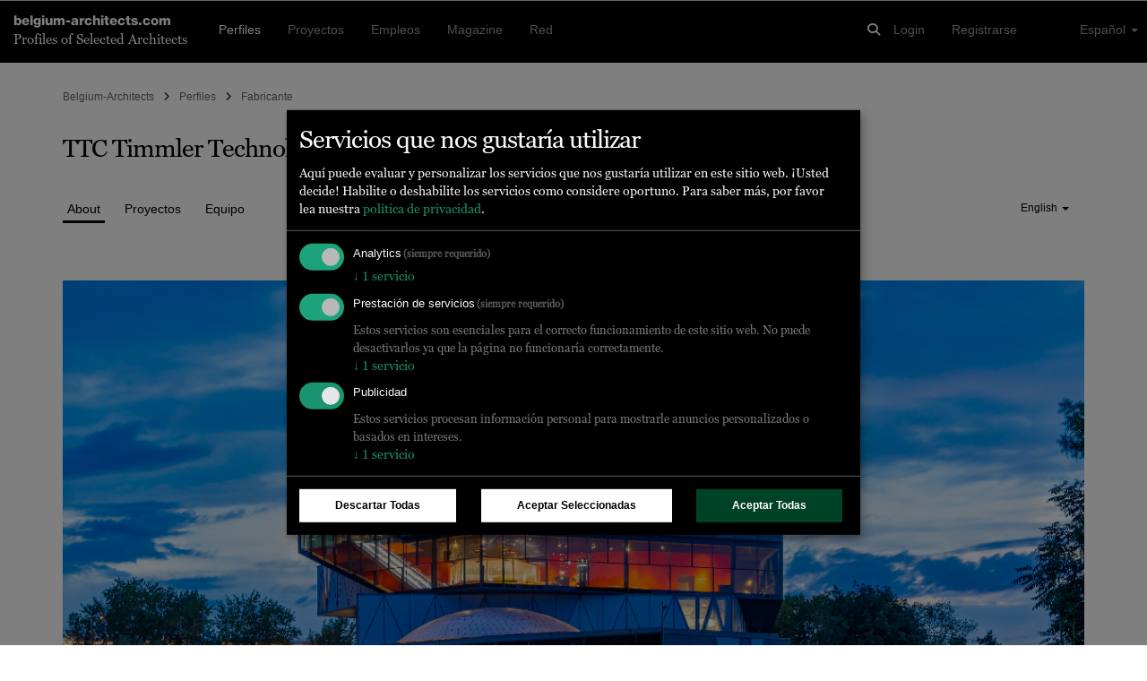

--- FILE ---
content_type: text/html; charset=UTF-8
request_url: https://www.belgium-architects.com/es/ttc-timmler-technology-gmbh-flamersheim
body_size: 9293
content:
<!DOCTYPE html>
<html lang="es" class="no-js"><head>
	<base href="/">
	<meta charset="utf-8"/>	<title>
		TTC Timmler Technology GmbH - Flamersheim, Alemania - Fabricante - 	</title>
	<meta name="viewport" content="width=device-width, initial-scale=1.0">
	<meta http-equiv="X-UA-Compatible" content="IE=edge">
		<script type="application/javascript">
		window.WA_DEFAULT_COUNTRY_CODE = 'BE';
	</script>
	<link href="/favicon.ico" type="image/x-icon" rel="icon"/><link href="/favicon.ico" type="image/x-icon" rel="shortcut icon"/><link rel="canonical" href="http://www.german-architects.com/ttc-timmler-technology-gmbh-flamersheim" /><meta name="robots" content="all"/><meta name="description" content="Symbiosis of design and technology | 

Product innovation is a top priority at TTC. For the benefit of people who should feel comfortable in a building and..."/><meta property="og:title" content="TTC Timmler Technology GmbH - Flamersheim, Alemania - Fabricante - "/><meta property="og:description" content="Symbiosis of design and technology | 

Product innovation is a top priority at TTC. For the benefit of people who should feel comfortable in a building and..."/><meta property="og:type" content="website"/><meta property="og:locale" content="es"/><meta property="og:site_name" content="Belgium-Architects"/><meta property="og:url" content="https://belgium-architects.com/es/ttc-timmler-technology-gmbh-flamersheim"/><meta name="twitter:title" content="TTC Timmler Technology GmbH - Flamersheim, Alemania - Fabricante - "/><meta name="twitter:description" content="Symbiosis of design and technology | 

Product innovation is a top priority at TTC. For the benefit of people who should feel comfortable in a building and..."/><meta name="twitter:card" content="summary"/><meta name="twitter:site" content="@worldarchitects"/><meta property="og:image" content="/images/Projects/72/20/36/019a900bd1cf407e8f2021f5b1a7e961/019a900bd1cf407e8f2021f5b1a7e961.6e7b65d0.jpg"/><meta rel="alternate" hreflang="ca" href="http://belgium-architects.com/ca/ttc-timmler-technology-gmbh-flamersheim"/><meta rel="alternate" hreflang="de" href="http://belgium-architects.com/de/ttc-timmler-technology-gmbh-flamersheim"/><meta rel="alternate" hreflang="en" href="http://belgium-architects.com/en/ttc-timmler-technology-gmbh-flamersheim"/><meta rel="alternate" hreflang="es" href="http://belgium-architects.com/es/ttc-timmler-technology-gmbh-flamersheim"/><meta rel="alternate" hreflang="fr" href="http://belgium-architects.com/fr/ttc-timmler-technology-gmbh-flamersheim"/><meta rel="alternate" hreflang="it" href="http://belgium-architects.com/it/ttc-timmler-technology-gmbh-flamersheim"/><meta rel="alternate" hreflang="nl" href="http://belgium-architects.com/nl/ttc-timmler-technology-gmbh-flamersheim"/><meta rel="alternate" hreflang="pt" href="http://belgium-architects.com/pt/ttc-timmler-technology-gmbh-flamersheim"/><meta rel="alternate" hreflang="zh" href="http://belgium-architects.com/zh/ttc-timmler-technology-gmbh-flamersheim"/><meta rel="alternate" hreflang="ja" href="http://belgium-architects.com/ja/ttc-timmler-technology-gmbh-flamersheim"/><!-- Keep next line for testing -->
<!--<script type="application/javascript" src="//diffdev44.smartadserver.com/diff/js/smart.js"></script>-->
<script src='//ced.sascdn.com/tag/584/smart.js' data-type="application/javascript" type="text/plain" data-name="equativ"></script>
<script data-type="application/javascript" type="text/plain" data-name="equativ">
	if (typeof noAdv == 'undefined') {
		var sas = sas || {};
		sas.cmd = sas.cmd || [];
		sas.cmd.push(function() {
			sas.setup({ networkid: 584, domain: "//www6.smartadserver.com" });
		});
	}

	
	</script>
<!-- Matomo -->
<script type="application/javascript">
	var _paq = window._paq = window._paq || [];
	/* tracker methods like "setCustomDimension" should be called before "trackPageView" */
	_paq.push(['setCustomDimension', customDimensionId = 1, customDimensionValue = 'profiles-details']);
	_paq.push(['setCustomDimension', customDimensionId = 3, customDimensionValue = 'visitor']);
	
			_paq.push(['setCustomDimension', customDimensionId = 2, customDimensionValue = '5769-ttc-timmler-technology-gmbh-flamersheim']);
	
	
		_paq.push(['enableCrossDomainLinking']);
	_paq.push(['trackPageView']);
	_paq.push(['enableLinkTracking']);
	(function() {
		var u = '//tracking.world-architects.com/';
		_paq.push(['setTrackerUrl', u + 'matomo.php']);
		_paq.push(['setSiteId', '5']);
		_paq.push(['addTracker', u + 'matomo.php', 25]); // Global all Domains tracker
				var d = document,
			g = d.createElement('script'),
			s = d.getElementsByTagName('script')[0];
		g.async = true;
		g.src = u + 'matomo.js';
		s.parentNode.insertBefore(g, s);
	})();
</script>
<!-- Matomo END -->
<!-- Plausible.io-->
<script defer data-domain="belgium-architects.com,rollup.all-platforms.com" type="application/javascript" src="https://plausible.io/js/script.outbound-links.pageview-props.file-downloads.js"></script>
<script>
	window.plausible = window.plausible || function() {
		(window.plausible.q = window.plausible.q || []).push(arguments)
	}
</script>

<script>
	
	// Single consolidated event with all context
	window.plausible('PageView', {
		props: {
						page: 'Profiles/view',
			content_type: 'profile',
		}
	});

	
	window.plausible('Profile View', { props: { profile_id: '5769' } });
</script>
<script>
	var klaroConfig = {
		storageMethod: "localStorage",
		default: true,
		acceptAll: true,
		mustConsent: true,
		translations: {
			zz: {
				privacyPolicyUrl: "https://www.world-architects.com/pages/privacy-statement",
				purposes: {
					analytics: {
						title: "Analytics"
					},
					functional: {
						title: "Functional"
					},
					advertising: {
						title: "Advertising"
					}
				}
			},
			de_ch: {
				acceptAll: "Alle akzeptieren",
				acceptSelected: "Ausgewählte akzeptieren",
				close: "Schliessen",
				consentModal: {
					description: "Hier können Sie die Dienste, die wir auf dieser Website nutzen möchten, bewerten und anpassen. Sie haben das Sagen! Aktivieren oder deaktivieren Sie die Dienste, wie Sie es für richtig halten.",
					privacyPolicy: {
						name: "Datenschutzerklärung",
						text: "Um mehr zu erfahren, lesen Sie bitte unsere {privacyPolicy}."
					},
					title: "Dienste, die wir nutzen möchten"
				},
				consentNotice: {
					changeDescription: "Seit Ihrem letzten Besuch gab es Änderungen, bitte erneuern Sie Ihre Zustimmung.",
					title: "Cookie-Einstellungen",
					description: "Hallo! Könnten wir bitte einige zusätzliche Dienste für {purposes} aktivieren? Sie können Ihre Zustimmung später jederzeit ändern oder zurückziehen.",
					imprint: {
						name: "Impressum"
					},
					learnMore: "Lassen Sie mich wählen",
					privacyPolicy: {
						name: "Datenschutzerklärung"
					},
					testing: "Testmodus!"
				},
				contextualConsent: {
					acceptAlways: "Immer",
					acceptOnce: "Ja",
					description: "Möchten Sie von {title} bereitgestellte externe Inhalte laden?",
					descriptionEmptyStore: "Um diesem Dienst dauerhaft zustimmen zu können, müssen Sie {title} in den {link} zustimmen.",
					modalLinkText: "Cookie-Einstellungen"
				},
				decline: "Ich lehne ab",
				ok: "Das ist ok",
				poweredBy: "Realisiert mit Klaro!",
				privacyPolicy: {
					name: "Datenschutzerklärung",
					text: "Um mehr zu erfahren, lesen Sie bitte unsere {privacyPolicy}."
				},
				purposeItem: {
					service: "Dienst",
					services: "Dienste"
				},
				purposes: {
					analytics: {
						description: "Diese Dienste verarbeiten persönliche Daten, um Ihnen relevante Inhalte über Produkte, Dienstleistungen oder Themen zu zeigen, die Sie interessieren könnten.",
						title: "Marketing"
					},
					functional: {
						description: "Diese Dienste sind für die korrekte Funktion dieser Website unerlässlich. Sie können sie hier nicht deaktivieren, da der Dienst sonst nicht richtig funktionieren würde.\n",
						title: "Dienstbereitstellung"
					},
					advertising: {
						description: "Diese Dienste verarbeiten persönliche Informationen, um Ihnen personalisierte oder interessenbezogene Werbung zu zeigen.",
						title: "Werbung"
					}
				},
				save: "Speichern",
				service: {
					disableAll: {
						description: "Mit diesem Schalter können Sie alle Dienste aktivieren oder deaktivieren.",
						title: "Alle Dienste aktivieren oder deaktivieren"
					},
					optOut: {
						description: "Diese Dienste werden standardmäissg geladen (Sie können sich jedoch abmelden)",
						title: "(Opt-out)"
					},
					purpose: "Zweck",
					purposes: "Zwecke",
					required: {
						description: "Dieser Service ist immer erforderlich",
						title: "(immer erforderlich)"
					}
				}
			},
			ja: {
				acceptAll: "すべてを許可",
				acceptSelected: "選択を許可",
				close: "閉じる",
				consentModal: {
					description: "こちらで、このウェブサイトで使用したいサービスを評価およびカスタマイズできます。あなたが管理者です！サービスを有効または無効にするのは、あなたの自由です。",
					title: "使用したいサービス"
				},
				consentNotice: {
					changeDescription: "前回の訪問以降に変更がありました。再度同意をお願いいたします。",
					title: "クッキーの同意",
					description: "こんにちは！いくつかの追加サービスを有効にしてもよろしいでしょうか？いつでも同意を変更または撤回できます。",
					learnMore: "選択させてください",
					testing: "テストモード！"
				},
				contextualConsent: {
					acceptAlways: "常に許可",
					acceptOnce: "はい",
					description: "{title} が提供する外部コンテンツを読み込みますか？",
					descriptionEmptyStore: "このサービスに永続的に同意するには、{link} で {title} を許可する必要があります。",
					modalLinkText: "コンセントマネージャー"
				},
				decline: "拒否します",
				ok: "それでよし",
				poweredBy: "Klaro!で実現",
				privacyPolicy: {
					name: "プライバシーポリシー",
					text: "詳細については、{privacyPolicy} をお読みください。"
				},
				purposeItem: {
					service: "サービス",
					services: "サービス"
				},
				purposes: {
					analytics: {
						description: "これらのサービスは、あなたが興味を持つ可能性のある製品、サービス、またはトピックに関する関連コンテンツを表示するために、個人情報を処理します。",
						title: "マーケティング"
					},
					functional: {
						description: "これらのサービスは、このウェブサイトが正しく機能するために不可欠です。サービスが正しく機能しなくなるため、ここで無効にすることはできません。",
						title: "サービス提供"
					},
					advertising: {
						description: "これらのサービスは、パーソナライズされた広告や興味に基づく広告を表示するために、個人情報を処理します。",
						title: "広告"
					}
				},
				save: "保存",
				service: {
					disableAll: {
						description: "このスイッチを使用して、すべてのサービスを有効または無効にします。",
						title: "すべてのサービスを有効化または無効化"
					},
					optOut: {
						description: "このサービスはデフォルトで読み込まれます（ただし、オプトアウトできます）",
						title: "（オプトアウト）"
					},
					purpose: "目的",
					purposes: "目的",
					required: {
						description: "このサービスは常に必要です",
						title: "（常に必要）"
					}
				}
			}
		},
		services: [{
				name: "google-tag-manager",
				required: true,
				purposes: ["analytics", "functional"]
			},
			{
				name: "equativ",
				purposes: ["advertising"]
			}
		]
	};
</script>
<script defer type="application/javascript" src="https://cdn.kiprotect.com/klaro/v0.7/klaro.js"></script>

	<link rel="stylesheet" href="/css/vendor-libs.css"/>
	<link rel="stylesheet" href="/css/wa.css"/>
<!-- No HEAD scripts loaded --></head>
<body class="Profiles view"  data-spy="scroll" data-target="#stick-ad"><div id="profiles-view"><div id="sas_47261" class=""><script data-type="application/javascript" type="text/plain" data-name="equativ" class="ad-space-script">sas.cmd.push(function() { sas.render("47261"); });</script></div><nav class="navbar navbar-default navbar-inverse navbar-fixed-top navbar-belgium-architects.com"
	 role="navigation"
	 id="nav_bar">
	<div class="container-fluid">

		<!-- Logo and Slogan -->
		<div class="logo-slogan navigation-toggle">
			<h4 class="font-sans bold no-border">
				<a href="/">belgium-architects.com</a>			</h4>
			<h5 class="font-serif no-border">
				Profiles of Selected Architects
			</h5>
		</div>

		<!-- Responsive Burger Menu -->
		<i type="button"
		   class="website-menu visible-responsive pull-right"
		   data-toggle="collapse"
		   data-target="#main-navigation"
		   aria-expanded="false"
		   aria-controls="navbar">
			<span class="fa fa-bars"></span>
		</i>

		<!-- Global Seach Icon -->
		<i class="fa fa-search pull-right navigation-toggle hidden-lg global-search-icon" id="global-search-icon"></i>

		<!-- Global search - visible on Desktop and Mobile -->
		<div class="global-search-input navigation-toggle">
			<div class="container">
				<div class="row">
					<div class="col-md-10 col-sm-10 col-xs-10">
						<input type="text" name="term" id="global-search-input" placeholder="Busca..." class="form-control"/>					</div>
					<div class="col-md-1 col-sm-1 col-xs-1 center-content global-search-input-icons">
						<i class="fa fa-search" type="submit" id="global-search-submit"></i>
					</div>
					<div class="col-md-1 col-sm-1 col-xs-1 center-content global-search-input-icons">
						<i class="fa fa-times" id="global-search-close-icon"></i>
					</div>
				</div>
			</div>
		</div>

		<!-- Navigation wrapper -->
		<div class="collapse navbar-collapse" id="main-navigation">

			<!-- Logged in User in a mobile device -->
			
			<!-- Main Navigation -->
			<ul class="nav navbar-nav main-navigation-items navigation-toggle"><li class="active"><a href="/es/perfiles">Perfiles</a></li><li><a href="/es/proyectos">Proyectos</a></li><li><a href="/es/empleos">Empleos</a></li><li><a href="https://www.world-architects.com/en/news" target="_blank">Magazine</a></li><li><a href="/es/network">Red</a></li></ul>
			<!-- User Menu -->
			<ul class="nav navbar-nav navbar-right navigation-toggle">

				<!-- Login and Register links -->
									<li>
						<a href="/es/acceso">Login</a>					</li>
					<li>
						<a href="/es/registrarse">Registrarse</a>					</li>
				
				<!-- Language chooser -->
				<ul class="pull-right language-chooser visible-desktop navigation-toggle">
					<ul class="nav navbar-nav navbar-right">
						<li class="dropdown">
							<a href="#"
							   class="dropdown-toggle"
							   data-toggle="dropdown"
							   role="button"
							   aria-haspopup="true"
							   aria-expanded="false">
								Español								<span class="caret"></span>
							</a>
							<ul class="dropdown-menu"><li><a href="/ca/ttc-timmler-technology-gmbh-flamersheim">Català</a></li><li><a href="/de/ttc-timmler-technology-gmbh-flamersheim">Deutsch</a></li><li><a href="/en/ttc-timmler-technology-gmbh-flamersheim">English</a></li><li><a href="/es/ttc-timmler-technology-gmbh-flamersheim">Español</a></li><li><a href="/fr/ttc-timmler-technology-gmbh-flamersheim">Français</a></li><li><a href="/it/ttc-timmler-technology-gmbh-flamersheim">Italiano</a></li><li><a href="/nl/ttc-timmler-technology-gmbh-flamersheim">Nederlands</a></li><li><a href="/pt/ttc-timmler-technology-gmbh-flamersheim">Português</a></li><li><a href="/zh/ttc-timmler-technology-gmbh-flamersheim">中文</a></li><li><a href="/ja/ttc-timmler-technology-gmbh-flamersheim">日本語</a></li></ul>						</li>
					</ul>
				</ul>

				<li class="visible-responsive col-md-12">
					<hr>
				</li>

				<li class="col-md-12 visible-responsive responsive-language-chooser navigation-toggle">
					<ul class="list-inline list-unstyled"><li><a href="/ca/ttc-timmler-technology-gmbh-flamersheim">Català</a></li><li><a href="/de/ttc-timmler-technology-gmbh-flamersheim">Deutsch</a></li><li><a href="/en/ttc-timmler-technology-gmbh-flamersheim">English</a></li><li><a href="/es/ttc-timmler-technology-gmbh-flamersheim">Español</a></li><li><a href="/fr/ttc-timmler-technology-gmbh-flamersheim">Français</a></li><li><a href="/it/ttc-timmler-technology-gmbh-flamersheim">Italiano</a></li><li><a href="/nl/ttc-timmler-technology-gmbh-flamersheim">Nederlands</a></li><li><a href="/pt/ttc-timmler-technology-gmbh-flamersheim">Português</a></li><li><a href="/zh/ttc-timmler-technology-gmbh-flamersheim">中文</a></li><li><a href="/ja/ttc-timmler-technology-gmbh-flamersheim">日本語</a></li></ul>				</li>
			</ul>

			<!-- Global Seach Icon -->
			<ul class="nav navbar-nav navbar-right visible-desktop">
				<li>
					<i class="fa fa-search navigation-toggle global-search-icon" id="global-search-icon"></i>
				</li>
			</ul>
		</div>
		<!-- /.navbar-collapse -->
	</div>
	<!-- /.container-fluid -->
</nav>
<!--<div id="euconsent"></div>-->
<div class="container content-wrapper" id="main-content-wrapper">
	
	
	<div class="row">
		<div id="content" class="col-md-12 col-sm-12 col-xs-12">
			

	<div class="row">
		<div class="col-md-12 breadcrumbs">
			<ul class="breadcrumbs-trail list-inline"><li><a href="/">Belgium-Architects</a></li><li><span><i class="fa fa-angle-right"></i></span></li><li><a href="/es/perfiles">Perfiles</a></li><li><span><i class="fa fa-angle-right"></i></span></li><li><a href="/es/fabricantes">Fabricante</a></li></ul>		</div>
	</div>

<div class="row">
	<div class="col-md-12">
					<h1 class="profile-title">
								<a href="/es/ttc-timmler-technology-gmbh-flamersheim">TTC Timmler Technology GmbH</a>			</h1>
	</div>
</div>

<div class="row profile-nav horizontal-nav-pills m-b-3">
	<div class="col-md-10 col-sm-10 col-xs-10">
		<ul class="nav nav-pills" id="profile-tabs" role="tablist"><li role="presentation" ><a href="/es/ttc-timmler-technology-gmbh-flamersheim/about" class="active">About</a></li><li role="presentation" ><a href="/es/ttc-timmler-technology-gmbh-flamersheim/projects">Proyectos</a></li><li role="presentation" ><a href="/es/ttc-timmler-technology-gmbh-flamersheim/team">Equipo</a></li></ul>	</div>
	<div class="col-md-2 col-sm-2 col-xs-2">
					<ul id="profile-language-toggle" class="nav nav-pills pull-right" role="tablist">
				<li role="presentation" class="dropdown">
					<a href="#"
					   class="dropdown-toggle"
					   data-toggle="dropdown"
					   role="button"
					   aria-haspopup="true"
					   aria-expanded="false">
						English						<span class="caret"></span>
					</a>
					<ul class="dropdown-menu" role="menu">
													<li role="presentation">
								<a href="/en/ttc-timmler-technology-gmbh-flamersheim" class="" rel="nofollow">English</a>							</li>
													<li role="presentation">
								<a href="/de/ttc-timmler-technology-gmbh-flamersheim" class="" rel="nofollow">Deutsch</a>							</li>
											</ul>
				</li>
			</ul>
			</div>
</div>

<div class="row m-b-2">
	<div class="col-md-12">
		<div class="tab-content">
			
	<div>
		
<a href="http://belgium-architects.com/es/ttc-timmler-technology-gmbh-flamersheim/project/experimenta-science-center">
	<div class="row m-b-2">
		<div class="col-md-12">
			<div class="wa-responsive-image--h600" style="background-image: url('/images/Projects/72/20/36/019a900bd1cf407e8f2021f5b1a7e961/019a900bd1cf407e8f2021f5b1a7e961.8945f03a.jpg');"></div>
			<div class="super-module">
				<h2 class="no-margin no-border">
					experimenta Science Center				</h2>
				<p class="no-margin font-sans no-border m-b-1">
					Alemania				</p>
									<p class="no-margin font-sans super-module-image-copyright">
						&copy; TTC Timmler Technology/Arnulf Hettrich					</p>
				<!--				<div class="super-module-arrow"><i class="wa-arrow wa-arrow-x-large"></i></div>-->
			</div>
		</div>
	</div>
</a>

<div class="row">
	<div class="col-md-7">
			<div class="m-b-2">
		<ul class="list-inline">
							<li class="m-b-1">
					<a href="/es/perfiles?specialization_id=147" class="tag-button tag"></a>				</li>
							<li class="m-b-1">
					<a href="/es/perfiles?specialization_id=181" class="tag-button tag">Exterior Lighting</a>				</li>
							<li class="m-b-1">
					<a href="/es/perfiles?specialization_id=179" class="tag-button tag">Lighting Design</a>				</li>
							<li class="m-b-1">
					<a href="/es/perfiles?specialization_id=135" class="tag-button tag">Ventilation</a>				</li>
					</ul>
	</div>
<p>Symbiosis of design and technology | </p>
<p>Product innovation is a top priority at TTC. For the benefit of people who should feel comfortable in a building and for the benefit of economy, because truly contemporary solutions are affordable. TTC convinces with innovative air conditioning technology, lighting and homogeneous grating design.</p>
<p>Together with architects and engineers, we develop innovative solutions for intelligent building technology in the living and working world. Through many years of know-how, we bring modern design, energy efficiency and economy into harmony. A particular strength of TTC is multifunctionality. The perfect example is our LED Drainlight, a combination of stainless steel drainage channels and atmospheric LED lighting for buildings. A future-oriented solution that combines aesthetic demands with practical requirements.</p>
<p>Managing Director Siegfried Timmler travelled the world, from endless deserts to tropical coasts, to gather impressions for new, innovative products. In Los Angeles Timmler lived with the family of Richard Neutra. He had achieved international fame with his novel concept of combining interior and exterior spaces. Back at home, Timmler revolutionised the company, which originally specialised in grating systems, with his newly acquired ideas. LED as an energy-saving light source. Air conditioning via water-guided systems, a gentler and more comfortable method for the user than cooling with cold air. In the meantime, TTC has become an industry-known synonym for resource-saving solutions. Solutions, and this is also Timmler's claim, which aesthetically consistently underline the character of a building.</p>
<p>An innovation in air conditioning technology, TTC created with GraviVent® - the silent gravity cooling. An environmentally friendly and above all silent air conditioning system. The GraviVent® is versatile, it can be used in offices and hotel rooms as well as in large museums, production halls, universities and film studios. A truly versatile product in every respect.</p>
<p>With the ADO Lights brand, TTC illuminated the LED technology market. In the beginning the engineers developed individual LED solutions in the in-house light laboratory. They served to illuminate architectural showpiece objects or outstanding art. The results were so convincing that the next idea was born: namely to make the existing know-how available to as many users as possible. The result was a product range that includes a wide variety of luminaires. They are all based on mature, tried and tested technology. But the best thing is that they are available in series.</p>
<p>A further milestone is the fusion of light and acoustics to create a unique product that will be presented for the first time this year at the architect@work trade fair, the Linargo BL.</p>
<p>Air-conditioning technology | grating design | drainage channels | exterior lighting | interior lighting</p>
<p>Our brands are:<br />
<a href="http://www.ado-lights.com/" target="_blank">• ADO Lights</a><br />
<a href="http://www.led-luc.com/" target="_blank">• LED Luc</a><br />
<a href="http://www.ttc-technology.eu/" target="_blank">• Drainlight<br />
• GraviVent – Die Stille Schwerkraftkühlung<br />
• Homogenes Rostdesign</a></p>
<p>Member of DGNB - German Sustainable Building Council</p>
<p><a href="https://www.instagram.com/adolights" target="_blank">• Instagram</a><br />
<a href="https://linkedin.com/company/ttc-timmler-technology-gmbh" target="_blank">• LinkedIn</a></p>
	</div>
	<div class="col-md-4 col-md-offset-1">
		
			<p class="m-b-3">
			<a href="/es/ttc-timmler-technology-gmbh-flamersheim/contact" class="btn btn-default">Contactar con esta oficina</a>		</p>
	<dl>
			<dt>Categoría</dt>
		<dd>
			<ul class="list-unstyled">
				<li>
					Fabricante				</li>
												</ul>
		</dd>
				<dt>
			Ubicación		</dt>
		<dd class="m-b-1">
			Flamersheim, Alemania		</dd>
	
			<dt>Empleados</dt>
		<dd class="m-b-1">75</dd>
	
			<dt>Sitio web</dt>
		<dd class="m-b-1">
			<a href="http://www.ttc-technology.eu" target="_blank">www.ttc-technology.eu</a>		</dd>
			
	
	
			<dd class="m-b-1">
							<a href="https://www.facebook.com/TTCTimmlerTechnology" target="_blank"><i class="fa fa-facebook fa-2x"></i></a>&nbsp;
			
			
			
			
					</dd>
	
			<dt>&nbsp;</dt>
		<dd class="m-b-1">
			<img src="/images/CompanyLogo/33/00/18/caafefa7ffaa48318754ca4ae6188261/caafefa7ffaa48318754ca4ae6188261.8dcf03a8.jpg" class="img-responsive" alt=""/>		</dd>
	
	
	
</dl>
	</div>
</div>
	</div>









<div class="row">
	<div class="col-md-12">
		<profile-articles-teaser profile-id="5769" />
	</div>
</div>
		</div>
	</div>
</div>
		</div>

		
			<div id="sticky-sidespace" class="visible-lg-block col-md-2">
				<div data-spy="affix" data-offset-bottom="469">
					<div id="sas_47266" class=""><script data-type="application/javascript" type="text/plain" data-name="equativ" class="ad-space-script">sas.cmd.push(function() { sas.render("47266"); });</script></div>				</div>
			</div>

		
	</div>
</div>

<div class="container-fluid wa-footer">
	<div class="container">
		<div class="row-divider"></div>
		<div class="row-divider"></div>

		<div class="row">
			<div class="col-md-12 flex-list footer-nav">
				<ul class="list-inline"><li><a href="/es/pages/about">About</a></li><li><a href="/es/contacts">Contacto</a></li><li><a href="/es/pages/legal">Aviso legal</a></li><li><a href="/es/pages/imprint">Huella</a></li><li><a href="/es/pages/media-kit">Anunciarse</a></li><li><a href="/es/pages/monographs">Monografías</a></li><li><a href="/es/pages/platforms">Plataformas nacionales</a></li><li><a href="/es/pages/world-architects-a-network-of-professionals">Red</a></li></ul>			</div>

			<div class="row-divider"></div>

			<div class="col-md-6">
				<h5 class="no-border">
					Newsletters				</h5>
				<div class="row no-gutter">
					<form method="post" accept-charset="utf-8" id="nl-footer-form" role="form" action="/es/mailing-lists/subscribe-from-footer"><div style="display:none;"><input type="hidden" name="_method" value="POST"/></div>
					<div class="col-md-8">
						<input type="email" name="nl_email" class="form-control empty" id="nl-email" placeholder="Email">
					</div>
					<div class="col-md-4">
						<button class="btn btn-white-default btn-block btn-default" type="submit">Subscribir</button>					</div>
				</div>
			</div>
			<div class="visible-xs-block visible-sm-block">&nbsp;</div>
			<div class="col-md-3 col-md-offset-3">
				<h5 class="no-border">
					Seguir a World-Architects				</h5>
				<div class="footer-social-icons">
					<ul class="list-inline">
						<li>
							<a href="https://www.facebook.com/world.architects" target="_blank"><i class="fa fa-facebook facebook" aria-hidden="true"></i></a>						</li>
						<li>
							<a href="https://twitter.com/worldarchitects" target="_blank"><i class="fa fa-twitter" aria-hidden="true"></i></a>						</li>
						<li>
							<a href="https://www.linkedin.com/company/psa-publishers-ltd-" target="_blank"><i class="fa fa-linkedin" aria-hidden="true"></i></a>						</li>
						<li>
							<a href="https://www.instagram.com/worldarchitects_official" target="_blank"><i class="fa fa-instagram" aria-hidden="true"></i></a>						</li>
					</ul>
				</div>
			</div>

			<div class="col-md-12 partner-logos" id="partner-logos">
				<h5 class="no-border">
					Con el soporte de				</h5>
				<ul class="list-inline list-unstyled">
					<li class="m-b-2">
						<div id="sas_47285" class=""><script data-type="application/javascript" type="text/plain" data-name="equativ" class="ad-space-script">sas.cmd.push(function() { sas.render("47285"); });</script></div>					</li>
					<li class="m-b-2">
						<div id="sas_47286" class=""><script data-type="application/javascript" type="text/plain" data-name="equativ" class="ad-space-script">sas.cmd.push(function() { sas.render("47286"); });</script></div>					</li>
					<li class="m-b-2">
						<div id="sas_47287" class=""><script data-type="application/javascript" type="text/plain" data-name="equativ" class="ad-space-script">sas.cmd.push(function() { sas.render("47287"); });</script></div>					</li>
					<li class="m-b-2">
						<div id="sas_47339" class=""><script data-type="application/javascript" type="text/plain" data-name="equativ" class="ad-space-script">sas.cmd.push(function() { sas.render("47339"); });</script></div>					</li>
					<li class="m-b-2">
						<div id="sas_54432" class=""><script data-type="application/javascript" type="text/plain" data-name="equativ" class="ad-space-script">sas.cmd.push(function() { sas.render("54432"); });</script></div>					</li>
				</ul>
			</div>
		</div>
	</div>
</div>
</div>
	<script src="https://kit.fontawesome.com/e42ec2a780.js"></script>
	<script src="/js/vendor-libs.js"></script>
	<script src="/js/public/wa-common.js"></script>
	<script src="/js/wa.js"></script>
<script src="/js/public/Profiles/view.js"></script>
	<script type="application/javascript">

		$(document).ready(function () {

			
			console.log('call waApp run');
			waApp.run('Profiles.view');
		});
	</script>
	<script>(function(){function c(){var b=a.contentDocument||a.contentWindow.document;if(b){var d=b.createElement('script');d.innerHTML="window.__CF$cv$params={r:'9c28532dac42e88e',t:'MTc2OTE4MjE0OA=='};var a=document.createElement('script');a.src='/cdn-cgi/challenge-platform/scripts/jsd/main.js';document.getElementsByTagName('head')[0].appendChild(a);";b.getElementsByTagName('head')[0].appendChild(d)}}if(document.body){var a=document.createElement('iframe');a.height=1;a.width=1;a.style.position='absolute';a.style.top=0;a.style.left=0;a.style.border='none';a.style.visibility='hidden';document.body.appendChild(a);if('loading'!==document.readyState)c();else if(window.addEventListener)document.addEventListener('DOMContentLoaded',c);else{var e=document.onreadystatechange||function(){};document.onreadystatechange=function(b){e(b);'loading'!==document.readyState&&(document.onreadystatechange=e,c())}}}})();</script><script defer src="https://static.cloudflareinsights.com/beacon.min.js/vcd15cbe7772f49c399c6a5babf22c1241717689176015" integrity="sha512-ZpsOmlRQV6y907TI0dKBHq9Md29nnaEIPlkf84rnaERnq6zvWvPUqr2ft8M1aS28oN72PdrCzSjY4U6VaAw1EQ==" data-cf-beacon='{"version":"2024.11.0","token":"0f20a66e516d4c70a7dd858cb29f160e","server_timing":{"name":{"cfCacheStatus":true,"cfEdge":true,"cfExtPri":true,"cfL4":true,"cfOrigin":true,"cfSpeedBrain":true},"location_startswith":null}}' crossorigin="anonymous"></script>
</body></html>


--- FILE ---
content_type: text/css
request_url: https://www.belgium-architects.com/css/wa.css
body_size: 53421
content:
@charset "UTF-8";@font-face{font-family:HelveticaNeueLTCom-Hv;src:url(/wa-fonts/HelveticaNeueLTCom-Hv.eot);src:url(/wa-fonts/HelveticaNeueLTCom-Hv.eot?#iefix) format("embedded-opentype"),url(/wa-fonts/HelveticaNeueLTCom-Hv.woff) format("woff"),url(/wa-fonts/HelveticaNeueLTCom-Hv.ttf) format("truetype")}@font-face{font-family:HelveticaNeueLTStd-Roman;src:url(/wa-fonts/helveticaneueltstd-roman-webfont.eo\	t);src:url(/wa-fonts/helveticaneueltstd-roman-webfont.eot?#iefix) format("embedded-opentype"),url(/wa-fonts/helveticaneueltstd-roman-webfont.woff) format("woff"),url(/wa-fonts/helveticaneueltstd-roman-webfont.ttf) format("truetype")}@font-face{font-family:Georgia;src:url(/wa-fonts/27CEC7_0_0.eot);src:url(/wa-fonts/27CEC7_0_0.eot?#iefix) format("embedded-opentype"),url(/wa-fonts/27CEC7_0_0.woff) format("woff"),url(/wa-fonts/27CEC7_0_0.ttf) format("truetype");src:url(/wa-fonts/27CEC7_0_0.svg#GeorgiaPro-Regular) format("svg")}@font-face{font-family:GeorgiaPro-Regular;src:url(/wa-fonts/332644_0_0.eot);src:url(/wa-fonts/332644_0_0.eot?#iefix) format("embedded-opentype"),url(/wa-fonts/332644_0_0.woff2) format("woff2"),url(/wa-fonts/332644_0_0.woff) format("woff"),url(/wa-fonts/332644_0_0.ttf) format("truetype"),url(/wa-fonts/332644_0_0.svg#wf) format("svg")}fieldset[disabled] .multiselect{pointer-events:none}.multiselect__spinner{position:absolute;right:1px;top:1px;width:48px;height:35px;background:#fff;display:block}.multiselect__spinner:after,.multiselect__spinner:before{position:absolute;content:"";top:50%;left:50%;margin:-8px 0 0 -8px;width:16px;height:16px;border-radius:100%;border:2px solid transparent;border-top-color:#e2e2e2;box-shadow:0 0 0 1px transparent}.multiselect__spinner:before{animation:spinning 2.4s cubic-bezier(.41,.26,.2,.62);animation-iteration-count:infinite}.multiselect__spinner:after{animation:spinning 2.4s cubic-bezier(.51,.09,.21,.8);animation-iteration-count:infinite}.multiselect__loading-enter-active,.multiselect__loading-leave-active{transition:opacity .4s ease-in-out;opacity:1}.multiselect__loading-enter,.multiselect__loading-leave-active{opacity:0}.multiselect,.multiselect__input,.multiselect__single{font-family:Helvetica,Arial,sans-serif;font-size:16px;touch-action:manipulation;padding-top:0}.multiselect{box-sizing:content-box;display:block;position:relative;width:100%;min-height:40px;text-align:left;color:#35495e}.multiselect *{box-sizing:border-box}.multiselect:focus{outline:none}.multiselect--disabled{background:#ededed;pointer-events:none;opacity:.6}.multiselect--active{z-index:50}.multiselect--active:not(.multiselect--above) .multiselect__current,.multiselect--active:not(.multiselect--above) .multiselect__input,.multiselect--active:not(.multiselect--above) .multiselect__tags{border-bottom-left-radius:0;border-bottom-right-radius:0;padding-top:0}.multiselect--active .multiselect__select{transform:rotate(180deg)}.multiselect--above.multiselect--active .multiselect__current,.multiselect--above.multiselect--active .multiselect__input,.multiselect--above.multiselect--active .multiselect__tags{border-top-left-radius:0;border-top-right-radius:0;padding-top:0}.multiselect__input,.multiselect__single{position:relative;display:inline-block;min-height:20px;line-height:20px;border:none;border-radius:5px;background:#fff;padding:0 0 0 5px;width:100%;transition:border .1s ease;box-sizing:border-box;margin-bottom:8px;vertical-align:top}.multiselect__input::-moz-placeholder{color:#35495e}.multiselect__input::placeholder{color:#35495e}.multiselect__tag~.multiselect__input,.multiselect__tag~.multiselect__single{width:auto}.multiselect__input:hover,.multiselect__single:hover{border-color:#cfcfcf}.multiselect__input:focus,.multiselect__single:focus{border-color:#a8a8a8;outline:none}.multiselect__single{padding-left:5px;margin-bottom:8px}.multiselect__tags-wrap{display:inline}.multiselect__tags{min-height:40px;display:block;padding:8px 40px 0 8px;border-radius:0;border:1px solid #333;background:#fff;font-size:14px}.multiselect__tag{position:relative;display:inline-block;padding:4px 26px 4px 10px;border-radius:5px;margin-right:10px;color:#fff;line-height:1;background:#e2e2e2;margin-bottom:5px;white-space:nowrap;overflow:hidden;max-width:100%;text-overflow:ellipsis}.multiselect__tag-icon{cursor:pointer;margin-left:7px;position:absolute;right:0;top:0;bottom:0;font-weight:700;font-style:normal;width:22px;text-align:center;line-height:22px;transition:all .2s ease;border-radius:5px}.multiselect__tag-icon:after{content:"×";color:#266d4d;font-size:14px}.multiselect__tag-icon:focus,.multiselect__tag-icon:hover{background:#369a6e}.multiselect__tag-icon:focus:after,.multiselect__tag-icon:hover:after{color:#fff}.multiselect__current{min-height:40px;overflow:hidden;padding:8px 30px 0 12px;white-space:nowrap;border-radius:5px;border:1px solid #e8e8e8}.multiselect__current,.multiselect__select{line-height:16px;box-sizing:border-box;display:block;margin:0;text-decoration:none;cursor:pointer}.multiselect__select{position:absolute;width:40px;height:38px;right:1px;top:1px;padding:4px 8px;text-align:center;transition:transform .2s ease}.multiselect__select:before{position:relative;right:0;top:65%;color:#999;margin-top:4px;border-color:#999 transparent transparent;border-style:solid;border-width:5px 5px 0;content:""}.multiselect__placeholder{color:#adadad;display:inline-block;margin-bottom:10px;padding-top:2px}.multiselect--active .multiselect__placeholder{display:none}.multiselect__content-wrapper{position:absolute;display:block;background:#fff;width:100%;max-height:240px;overflow:auto;border:1px solid #e8e8e8;border-top:none;border-bottom-left-radius:5px;border-bottom-right-radius:5px;z-index:50;-webkit-overflow-scrolling:touch}.multiselect__content{list-style:none;display:inline-block;padding:0;margin:0;min-width:100%;vertical-align:top}.multiselect--above .multiselect__content-wrapper{bottom:100%;border-bottom-left-radius:0;border-bottom-right-radius:0;border-top-left-radius:5px;border-top-right-radius:5px;border-bottom:none;border-top:1px solid #e8e8e8}.multiselect__content::webkit-scrollbar{display:none}.multiselect__element{display:block}.multiselect__option{display:block;padding:12px;min-height:40px;line-height:16px;text-decoration:none;text-transform:none;vertical-align:middle;position:relative;cursor:pointer;white-space:nowrap}.multiselect__option:after{top:0;right:0;position:absolute;line-height:40px;padding-right:12px;padding-left:20px;font-size:13px}.multiselect__option--highlight{background:#e2e2e2;outline:none;color:#333}.multiselect__option--highlight:after{content:attr(data-select);background:#e2e2e2;color:#333}.multiselect__option--selected{background:#f3f3f3;color:#35495e;font-weight:700}.multiselect__option--selected:after{content:attr(data-selected);color:silver}.multiselect__option--selected.multiselect__option--highlight{background:#333;color:#fff}.multiselect__option--selected.multiselect__option--highlight:after{background:#333;content:attr(data-deselect);color:#fff}.multiselect--disabled .multiselect__current,.multiselect--disabled .multiselect__select{background:#ededed;color:#a6a6a6}.multiselect__option--disabled{background:#ededed!important;color:#a6a6a6!important;cursor:text;pointer-events:none}.multiselect__option--group{background:#ededed;color:#35495e}.multiselect__option--group.multiselect__option--highlight{background:#35495e;color:#fff}.multiselect__option--group.multiselect__option--highlight:after{background:#35495e}.multiselect__option--disabled.multiselect__option--highlight{background:#dedede}.multiselect__option--group-selected.multiselect__option--highlight{background:#333;color:#fff}.multiselect__option--group-selected.multiselect__option--highlight:after{background:#333;content:attr(data-deselect);color:#fff}.multiselect-enter-active,.multiselect-leave-active{transition:all .15s ease}.multiselect-enter,.multiselect-leave-active{opacity:0}.multiselect__strong{margin-bottom:8px;line-height:20px;display:inline-block;vertical-align:top}[dir=rtl] .multiselect{text-align:right}[dir=rtl] .multiselect__select{right:auto;left:1px}[dir=rtl] .multiselect__tags{padding:8px 8px 0 40px}[dir=rtl] .multiselect__content{text-align:right}[dir=rtl] .multiselect__option:after{right:auto;left:0}[dir=rtl] .multiselect__clear{right:auto;left:12px}[dir=rtl] .multiselect__spinner{right:auto;left:1px}@keyframes spinning{0%{transform:rotate(0)}to{transform:rotate(2turn)}}
/*!
 * Bootstrap v3.4.1 (https://getbootstrap.com/)
 * Copyright 2011-2019 Twitter, Inc.
 * Licensed under MIT (https://github.com/twbs/bootstrap/blob/master/LICENSE)
 */
/*! normalize.css v3.0.3 | MIT License | github.com/necolas/normalize.css */html{font-family:sans-serif;-ms-text-size-adjust:100%;-webkit-text-size-adjust:100%}body{margin:0}article,aside,details,figcaption,figure,footer,header,hgroup,main,menu,nav,section,summary{display:block}audio,canvas,progress,video{display:inline-block;vertical-align:baseline}audio:not([controls]){display:none;height:0}[hidden],template{display:none}a{background-color:transparent}a:active,a:hover{outline:0}abbr[title]{border-bottom:none;text-decoration:underline;-webkit-text-decoration:underline dotted;text-decoration:underline dotted}b,strong{font-weight:700}dfn{font-style:italic}h1{font-size:2em;margin:.67em 0}mark{background:#ff0;color:#000}small{font-size:80%}sub,sup{font-size:75%;line-height:0;position:relative;vertical-align:baseline}sup{top:-.5em}sub{bottom:-.25em}img{border:0}svg:not(:root){overflow:hidden}figure{margin:1em 40px}hr{box-sizing:content-box;height:0}pre{overflow:auto}code,kbd,pre,samp{font-family:monospace,monospace;font-size:1em}button,input,optgroup,select,textarea{color:inherit;font:inherit;margin:0}button{overflow:visible}button,select{text-transform:none}button,html input[type=button],input[type=reset],input[type=submit]{-webkit-appearance:button;cursor:pointer}button[disabled],html input[disabled]{cursor:default}button::-moz-focus-inner,input::-moz-focus-inner{border:0;padding:0}input{line-height:normal}input[type=checkbox],input[type=radio]{box-sizing:border-box;padding:0}input[type=number]::-webkit-inner-spin-button,input[type=number]::-webkit-outer-spin-button{height:auto}input[type=search]{-webkit-appearance:textfield;box-sizing:content-box}input[type=search]::-webkit-search-cancel-button,input[type=search]::-webkit-search-decoration{-webkit-appearance:none}fieldset{border:1px solid silver;margin:0 2px;padding:.35em .625em .75em}textarea{overflow:auto}optgroup{font-weight:700}table{border-collapse:collapse;border-spacing:0}td,th{padding:0}

/*! Source: https://github.com/h5bp/html5-boilerplate/blob/master/src/css/main.css */@media print{*,:after,:before{color:#000!important;text-shadow:none!important;background:transparent!important;box-shadow:none!important}a,a:visited{text-decoration:underline}a[href]:after{content:" (" attr(href) ")"}abbr[title]:after{content:" (" attr(title) ")"}a[href^="#"]:after,a[href^="javascript:"]:after{content:""}blockquote,pre{border:1px solid #999;page-break-inside:avoid}thead{display:table-header-group}img,tr{page-break-inside:avoid}img{max-width:100%!important}h2,h3,p{orphans:3;widows:3}h2,h3{page-break-after:avoid}.navbar{display:none}.btn>.caret,.dropup>.btn>.caret,.wa-toggle-text>.caret{border-top-color:#000!important}.label{border:1px solid #000}.table{border-collapse:collapse!important}.table td,.table th{background-color:#fff!important}.table-bordered td,.table-bordered th{border:1px solid #ddd!important}}@font-face{font-family:Glyphicons Halflings;src:url(font-path("../fonts/glyphicons-halflings-regular.eot"));src:url(font-path("../fonts/glyphicons-halflings-regular.eot?#iefix")) format("embedded-opentype"),url(font-path("../fonts/glyphicons-halflings-regular.woff2")) format("woff2"),url(font-path("../fonts/glyphicons-halflings-regular.woff")) format("woff"),url(font-path("../fonts/glyphicons-halflings-regular.ttf")) format("truetype"),url(font-path("../fonts/glyphicons-halflings-regular.svg#glyphicons_halflingsregular")) format("svg")}.glyphicon{position:relative;top:1px;display:inline-block;font-family:Glyphicons Halflings;font-style:normal;font-weight:400;line-height:1;-webkit-font-smoothing:antialiased;-moz-osx-font-smoothing:grayscale}.glyphicon-asterisk:before{content:"*"}.glyphicon-plus:before{content:"+"}.glyphicon-eur:before,.glyphicon-euro:before{content:"€"}.glyphicon-minus:before{content:"−"}.glyphicon-cloud:before{content:"☁"}.glyphicon-envelope:before{content:"✉"}.glyphicon-pencil:before{content:"✏"}.glyphicon-glass:before{content:"\e001"}.glyphicon-music:before{content:"\e002"}.glyphicon-search:before{content:"\e003"}.glyphicon-heart:before{content:"\e005"}.glyphicon-star:before{content:"\e006"}.glyphicon-star-empty:before{content:"\e007"}.glyphicon-user:before{content:"\e008"}.glyphicon-film:before{content:"\e009"}.glyphicon-th-large:before{content:"\e010"}.glyphicon-th:before{content:"\e011"}.glyphicon-th-list:before{content:"\e012"}.glyphicon-ok:before{content:"\e013"}.glyphicon-remove:before{content:"\e014"}.glyphicon-zoom-in:before{content:"\e015"}.glyphicon-zoom-out:before{content:"\e016"}.glyphicon-off:before{content:"\e017"}.glyphicon-signal:before{content:"\e018"}.glyphicon-cog:before{content:"\e019"}.glyphicon-trash:before{content:"\e020"}.glyphicon-home:before{content:"\e021"}.glyphicon-file:before{content:"\e022"}.glyphicon-time:before{content:"\e023"}.glyphicon-road:before{content:"\e024"}.glyphicon-download-alt:before{content:"\e025"}.glyphicon-download:before{content:"\e026"}.glyphicon-upload:before{content:"\e027"}.glyphicon-inbox:before{content:"\e028"}.glyphicon-play-circle:before{content:"\e029"}.glyphicon-repeat:before{content:"\e030"}.glyphicon-refresh:before{content:"\e031"}.glyphicon-list-alt:before{content:"\e032"}.glyphicon-lock:before{content:"\e033"}.glyphicon-flag:before{content:"\e034"}.glyphicon-headphones:before{content:"\e035"}.glyphicon-volume-off:before{content:"\e036"}.glyphicon-volume-down:before{content:"\e037"}.glyphicon-volume-up:before{content:"\e038"}.glyphicon-qrcode:before{content:"\e039"}.glyphicon-barcode:before{content:"\e040"}.glyphicon-tag:before{content:"\e041"}.glyphicon-tags:before{content:"\e042"}.glyphicon-book:before{content:"\e043"}.glyphicon-bookmark:before{content:"\e044"}.glyphicon-print:before{content:"\e045"}.glyphicon-camera:before{content:"\e046"}.glyphicon-font:before{content:"\e047"}.glyphicon-bold:before{content:"\e048"}.glyphicon-italic:before{content:"\e049"}.glyphicon-text-height:before{content:"\e050"}.glyphicon-text-width:before{content:"\e051"}.glyphicon-align-left:before{content:"\e052"}.glyphicon-align-center:before{content:"\e053"}.glyphicon-align-right:before{content:"\e054"}.glyphicon-align-justify:before{content:"\e055"}.glyphicon-list:before{content:"\e056"}.glyphicon-indent-left:before{content:"\e057"}.glyphicon-indent-right:before{content:"\e058"}.glyphicon-facetime-video:before{content:"\e059"}.glyphicon-picture:before{content:"\e060"}.glyphicon-map-marker:before{content:"\e062"}.glyphicon-adjust:before{content:"\e063"}.glyphicon-tint:before{content:"\e064"}.glyphicon-edit:before{content:"\e065"}.glyphicon-share:before{content:"\e066"}.glyphicon-check:before{content:"\e067"}.glyphicon-move:before{content:"\e068"}.glyphicon-step-backward:before{content:"\e069"}.glyphicon-fast-backward:before{content:"\e070"}.glyphicon-backward:before{content:"\e071"}.glyphicon-play:before{content:"\e072"}.glyphicon-pause:before{content:"\e073"}.glyphicon-stop:before{content:"\e074"}.glyphicon-forward:before{content:"\e075"}.glyphicon-fast-forward:before{content:"\e076"}.glyphicon-step-forward:before{content:"\e077"}.glyphicon-eject:before{content:"\e078"}.glyphicon-chevron-left:before{content:"\e079"}.glyphicon-chevron-right:before{content:"\e080"}.glyphicon-plus-sign:before{content:"\e081"}.glyphicon-minus-sign:before{content:"\e082"}.glyphicon-remove-sign:before{content:"\e083"}.glyphicon-ok-sign:before{content:"\e084"}.glyphicon-question-sign:before{content:"\e085"}.glyphicon-info-sign:before{content:"\e086"}.glyphicon-screenshot:before{content:"\e087"}.glyphicon-remove-circle:before{content:"\e088"}.glyphicon-ok-circle:before{content:"\e089"}.glyphicon-ban-circle:before{content:"\e090"}.glyphicon-arrow-left:before{content:"\e091"}.glyphicon-arrow-right:before{content:"\e092"}.glyphicon-arrow-up:before{content:"\e093"}.glyphicon-arrow-down:before{content:"\e094"}.glyphicon-share-alt:before{content:"\e095"}.glyphicon-resize-full:before{content:"\e096"}.glyphicon-resize-small:before{content:"\e097"}.glyphicon-exclamation-sign:before{content:"\e101"}.glyphicon-gift:before{content:"\e102"}.glyphicon-leaf:before{content:"\e103"}.glyphicon-fire:before{content:"\e104"}.glyphicon-eye-open:before{content:"\e105"}.glyphicon-eye-close:before{content:"\e106"}.glyphicon-warning-sign:before{content:"\e107"}.glyphicon-plane:before{content:"\e108"}.glyphicon-calendar:before{content:"\e109"}.glyphicon-random:before{content:"\e110"}.glyphicon-comment:before{content:"\e111"}.glyphicon-magnet:before{content:"\e112"}.glyphicon-chevron-up:before{content:"\e113"}.glyphicon-chevron-down:before{content:"\e114"}.glyphicon-retweet:before{content:"\e115"}.glyphicon-shopping-cart:before{content:"\e116"}.glyphicon-folder-close:before{content:"\e117"}.glyphicon-folder-open:before{content:"\e118"}.glyphicon-resize-vertical:before{content:"\e119"}.glyphicon-resize-horizontal:before{content:"\e120"}.glyphicon-hdd:before{content:"\e121"}.glyphicon-bullhorn:before{content:"\e122"}.glyphicon-bell:before{content:"\e123"}.glyphicon-certificate:before{content:"\e124"}.glyphicon-thumbs-up:before{content:"\e125"}.glyphicon-thumbs-down:before{content:"\e126"}.glyphicon-hand-right:before{content:"\e127"}.glyphicon-hand-left:before{content:"\e128"}.glyphicon-hand-up:before{content:"\e129"}.glyphicon-hand-down:before{content:"\e130"}.glyphicon-circle-arrow-right:before{content:"\e131"}.glyphicon-circle-arrow-left:before{content:"\e132"}.glyphicon-circle-arrow-up:before{content:"\e133"}.glyphicon-circle-arrow-down:before{content:"\e134"}.glyphicon-globe:before{content:"\e135"}.glyphicon-wrench:before{content:"\e136"}.glyphicon-tasks:before{content:"\e137"}.glyphicon-filter:before{content:"\e138"}.glyphicon-briefcase:before{content:"\e139"}.glyphicon-fullscreen:before{content:"\e140"}.glyphicon-dashboard:before{content:"\e141"}.glyphicon-paperclip:before{content:"\e142"}.glyphicon-heart-empty:before{content:"\e143"}.glyphicon-link:before{content:"\e144"}.glyphicon-phone:before{content:"\e145"}.glyphicon-pushpin:before{content:"\e146"}.glyphicon-usd:before{content:"\e148"}.glyphicon-gbp:before{content:"\e149"}.glyphicon-sort:before{content:"\e150"}.glyphicon-sort-by-alphabet:before{content:"\e151"}.glyphicon-sort-by-alphabet-alt:before{content:"\e152"}.glyphicon-sort-by-order:before{content:"\e153"}.glyphicon-sort-by-order-alt:before{content:"\e154"}.glyphicon-sort-by-attributes:before{content:"\e155"}.glyphicon-sort-by-attributes-alt:before{content:"\e156"}.glyphicon-unchecked:before{content:"\e157"}.glyphicon-expand:before{content:"\e158"}.glyphicon-collapse-down:before{content:"\e159"}.glyphicon-collapse-up:before{content:"\e160"}.glyphicon-log-in:before{content:"\e161"}.glyphicon-flash:before{content:"\e162"}.glyphicon-log-out:before{content:"\e163"}.glyphicon-new-window:before{content:"\e164"}.glyphicon-record:before{content:"\e165"}.glyphicon-save:before{content:"\e166"}.glyphicon-open:before{content:"\e167"}.glyphicon-saved:before{content:"\e168"}.glyphicon-import:before{content:"\e169"}.glyphicon-export:before{content:"\e170"}.glyphicon-send:before{content:"\e171"}.glyphicon-floppy-disk:before{content:"\e172"}.glyphicon-floppy-saved:before{content:"\e173"}.glyphicon-floppy-remove:before{content:"\e174"}.glyphicon-floppy-save:before{content:"\e175"}.glyphicon-floppy-open:before{content:"\e176"}.glyphicon-credit-card:before{content:"\e177"}.glyphicon-transfer:before{content:"\e178"}.glyphicon-cutlery:before{content:"\e179"}.glyphicon-header:before{content:"\e180"}.glyphicon-compressed:before{content:"\e181"}.glyphicon-earphone:before{content:"\e182"}.glyphicon-phone-alt:before{content:"\e183"}.glyphicon-tower:before{content:"\e184"}.glyphicon-stats:before{content:"\e185"}.glyphicon-sd-video:before{content:"\e186"}.glyphicon-hd-video:before{content:"\e187"}.glyphicon-subtitles:before{content:"\e188"}.glyphicon-sound-stereo:before{content:"\e189"}.glyphicon-sound-dolby:before{content:"\e190"}.glyphicon-sound-5-1:before{content:"\e191"}.glyphicon-sound-6-1:before{content:"\e192"}.glyphicon-sound-7-1:before{content:"\e193"}.glyphicon-copyright-mark:before{content:"\e194"}.glyphicon-registration-mark:before{content:"\e195"}.glyphicon-cloud-download:before{content:"\e197"}.glyphicon-cloud-upload:before{content:"\e198"}.glyphicon-tree-conifer:before{content:"\e199"}.glyphicon-tree-deciduous:before{content:"\e200"}.glyphicon-cd:before{content:"\e201"}.glyphicon-save-file:before{content:"\e202"}.glyphicon-open-file:before{content:"\e203"}.glyphicon-level-up:before{content:"\e204"}.glyphicon-copy:before{content:"\e205"}.glyphicon-paste:before{content:"\e206"}.glyphicon-alert:before{content:"\e209"}.glyphicon-equalizer:before{content:"\e210"}.glyphicon-king:before{content:"\e211"}.glyphicon-queen:before{content:"\e212"}.glyphicon-pawn:before{content:"\e213"}.glyphicon-bishop:before{content:"\e214"}.glyphicon-knight:before{content:"\e215"}.glyphicon-baby-formula:before{content:"\e216"}.glyphicon-tent:before{content:"⛺"}.glyphicon-blackboard:before{content:"\e218"}.glyphicon-bed:before{content:"\e219"}.glyphicon-apple:before{content:"\f8ff"}.glyphicon-erase:before{content:"\e221"}.glyphicon-hourglass:before{content:"⌛"}.glyphicon-lamp:before{content:"\e223"}.glyphicon-duplicate:before{content:"\e224"}.glyphicon-piggy-bank:before{content:"\e225"}.glyphicon-scissors:before{content:"\e226"}.glyphicon-bitcoin:before,.glyphicon-btc:before,.glyphicon-xbt:before{content:"\e227"}.glyphicon-jpy:before,.glyphicon-yen:before{content:"¥"}.glyphicon-rub:before,.glyphicon-ruble:before{content:"₽"}.glyphicon-scale:before{content:"\e230"}.glyphicon-ice-lolly:before{content:"\e231"}.glyphicon-ice-lolly-tasted:before{content:"\e232"}.glyphicon-education:before{content:"\e233"}.glyphicon-option-horizontal:before{content:"\e234"}.glyphicon-option-vertical:before{content:"\e235"}.glyphicon-menu-hamburger:before{content:"\e236"}.glyphicon-modal-window:before{content:"\e237"}.glyphicon-oil:before{content:"\e238"}.glyphicon-grain:before{content:"\e239"}.glyphicon-sunglasses:before{content:"\e240"}.glyphicon-text-size:before{content:"\e241"}.glyphicon-text-color:before{content:"\e242"}.glyphicon-text-background:before{content:"\e243"}.glyphicon-object-align-top:before{content:"\e244"}.glyphicon-object-align-bottom:before{content:"\e245"}.glyphicon-object-align-horizontal:before{content:"\e246"}.glyphicon-object-align-left:before{content:"\e247"}.glyphicon-object-align-vertical:before{content:"\e248"}.glyphicon-object-align-right:before{content:"\e249"}.glyphicon-triangle-right:before{content:"\e250"}.glyphicon-triangle-left:before{content:"\e251"}.glyphicon-triangle-bottom:before{content:"\e252"}.glyphicon-triangle-top:before{content:"\e253"}.glyphicon-console:before{content:"\e254"}.glyphicon-superscript:before{content:"\e255"}.glyphicon-subscript:before{content:"\e256"}.glyphicon-menu-left:before{content:"\e257"}.glyphicon-menu-right:before{content:"\e258"}.glyphicon-menu-down:before{content:"\e259"}.glyphicon-menu-up:before{content:"\e260"}*,:after,:before{box-sizing:border-box}html{font-size:10px;-webkit-tap-highlight-color:rgba(0,0,0,0)}body{font-family:GeorgiaPro-Regular,serif;font-size:14px;line-height:1.428571429;color:#333;background-color:#fff}button,input,select,textarea{font-family:inherit;font-size:inherit;line-height:inherit}a{color:#666;text-decoration:none}a:focus,a:hover{color:rgb(63.75,63.75,63.75);text-decoration:underline}a:focus{outline:5px auto -webkit-focus-ring-color;outline-offset:-2px}figure{margin:0}img{vertical-align:middle}.img-responsive{display:block;max-width:100%;height:auto}.img-rounded{border-radius:0}.img-thumbnail{padding:4px;line-height:1.428571429;background-color:#fff;border:1px solid #ddd;border-radius:0;transition:all .2s ease-in-out;display:inline-block;max-width:100%;height:auto}.img-circle{border-radius:50%}hr{margin-top:20px;margin-bottom:20px;border:0;border-top:1px solid rgb(238.425,238.425,238.425)}.sr-only{position:absolute;width:1px;height:1px;padding:0;margin:-1px;overflow:hidden;clip:rect(0,0,0,0);border:0}.sr-only-focusable:active,.sr-only-focusable:focus{position:static;width:auto;height:auto;margin:0;overflow:visible;clip:auto}[role=button]{cursor:pointer}.h1,.h2,.h3,.h4,.h5,.h6,h1,h2,h3,h4,h5,h6{font-family:inherit;font-weight:100;line-height:1.3;color:inherit}.h1 .small,.h1 small,.h2 .small,.h2 small,.h3 .small,.h3 small,.h4 .small,.h4 small,.h5 .small,.h5 small,.h6 .small,.h6 small,h1 .small,h1 small,h2 .small,h2 small,h3 .small,h3 small,h4 .small,h4 small,h5 .small,h5 small,h6 .small,h6 small{font-weight:400;line-height:1;color:rgb(119.085,119.085,119.085)}.h1,.h2,.h3,h1,h2,h3{margin-top:20px;margin-bottom:10px}.h1 .small,.h1 small,.h2 .small,.h2 small,.h3 .small,.h3 small,h1 .small,h1 small,h2 .small,h2 small,h3 .small,h3 small{font-size:65%}.h4,.h5,.h6,h4,h5,h6{margin-top:10px;margin-bottom:10px}.h4 .small,.h4 small,.h5 .small,.h5 small,.h6 .small,.h6 small,h4 .small,h4 small,h5 .small,h5 small,h6 .small,h6 small{font-size:75%}.h1,h1{font-size:28px}.h2,h2{font-size:24px}.h3,h3{font-size:21px}.h4,h4{font-size:17px}.h5,h5{font-size:14px}.h6,h6{font-size:12px}p{margin:0 0 10px}.lead{margin-bottom:20px;font-size:16px;font-weight:300;line-height:1.4}@media (min-width:768px){.lead{font-size:21px}}.small,small{font-size:85%}.mark,mark{padding:.2em;background-color:#fcf8e3}.text-left{text-align:left}.text-right{text-align:right}.text-center{text-align:center}.text-justify{text-align:justify}.text-nowrap{white-space:nowrap}.text-lowercase{text-transform:lowercase}.initialism,.text-uppercase{text-transform:uppercase}.text-capitalize{text-transform:capitalize}.text-muted{color:rgb(119.085,119.085,119.085)}.text-primary{color:#ccc}a.text-primary:focus,a.text-primary:hover{color:rgb(178.5,178.5,178.5)}.text-success{color:#3c763d}a.text-success:focus,a.text-success:hover{color:rgb(42.808988764,84.191011236,43.5224719101)}.text-info{color:#31708f}a.text-info:focus,a.text-info:hover{color:rgb(35.984375,82.25,105.015625)}.text-warning{color:#8a6d3b}a.text-warning:focus,a.text-warning:hover{color:rgb(102.2741116751,80.7817258883,43.7258883249)}.text-danger{color:#a94442}a.text-danger:focus,a.text-danger:hover{color:rgb(132.3234042553,53.2425531915,51.6765957447)}.bg-primary{color:#fff;background-color:#ccc}a.bg-primary:focus,a.bg-primary:hover{background-color:rgb(178.5,178.5,178.5)}.bg-success{background-color:#dff0d8}a.bg-success:focus,a.bg-success:hover{background-color:rgb(192.7777777778,225.8333333333,179.1666666667)}.bg-info{background-color:#d9edf7}a.bg-info:focus,a.bg-info:hover{background-color:rgb(174.8695652174,217.0434782609,238.1304347826)}.bg-warning{background-color:#fcf8e3}a.bg-warning:focus,a.bg-warning:hover{background-color:rgb(247.064516129,236.4838709677,180.935483871)}.bg-danger{background-color:#f2dede}a.bg-danger:focus,a.bg-danger:hover{background-color:rgb(227.5869565217,185.4130434783,185.4130434783)}.page-header{padding-bottom:9px;margin:40px 0 20px;border-bottom:1px solid rgb(238.425,238.425,238.425)}ol,ul{margin-top:0;margin-bottom:10px}ol ol,ol ul,ul ol,ul ul{margin-bottom:0}.list-inline,.list-unstyled{padding-left:0;list-style:none}.list-inline{margin-left:-5px}.list-inline>li{display:inline-block;padding-right:5px;padding-left:5px}dl{margin-top:0;margin-bottom:20px}dd,dt{line-height:1.428571429}dd{margin-left:0}.dl-horizontal dd:after,.dl-horizontal dd:before{display:table;content:" "}.dl-horizontal dd:after{clear:both}@media (min-width:768px){.dl-horizontal dt{float:left;width:160px;clear:left;text-align:right;overflow:hidden;text-overflow:ellipsis;white-space:nowrap}.dl-horizontal dd{margin-left:180px}}abbr[data-original-title],abbr[title]{cursor:help}.initialism{font-size:90%}blockquote{padding:10px 20px;margin:0 0 20px;font-size:17.5px;border-left:5px solid rgb(238.425,238.425,238.425)}blockquote ol:last-child,blockquote p:last-child,blockquote ul:last-child{margin-bottom:0}blockquote .small,blockquote footer,blockquote small{display:block;font-size:80%;line-height:1.428571429;color:rgb(119.085,119.085,119.085)}blockquote .small:before,blockquote footer:before,blockquote small:before{content:"— "}.blockquote-reverse,blockquote.pull-right{padding-right:15px;padding-left:0;text-align:right;border-right:5px solid rgb(238.425,238.425,238.425);border-left:0}.blockquote-reverse .small:before,.blockquote-reverse footer:before,.blockquote-reverse small:before,blockquote.pull-right .small:before,blockquote.pull-right footer:before,blockquote.pull-right small:before{content:""}.blockquote-reverse .small:after,.blockquote-reverse footer:after,.blockquote-reverse small:after,blockquote.pull-right .small:after,blockquote.pull-right footer:after,blockquote.pull-right small:after{content:" —"}address{margin-bottom:20px;font-style:normal;line-height:1.428571429}code,kbd,pre,samp{font-family:Menlo,Monaco,Consolas,Courier New,monospace}code{color:#c7254e;background-color:#f9f2f4}code,kbd{padding:2px 4px;font-size:90%;border-radius:0}kbd{color:#fff;background-color:#333;box-shadow:inset 0 -1px 0 rgba(0,0,0,.25)}kbd kbd{padding:0;font-size:100%;font-weight:700;box-shadow:none}pre{display:block;padding:9.5px;margin:0 0 10px;font-size:13px;line-height:1.428571429;color:#333;word-break:break-all;word-wrap:break-word;background-color:#f5f5f5;border:1px solid #ccc;border-radius:0}pre code{padding:0;font-size:inherit;color:inherit;white-space:pre-wrap;background-color:transparent;border-radius:0}.pre-scrollable{max-height:340px;overflow-y:scroll}.container{padding-right:15px;padding-left:15px;margin-right:auto;margin-left:auto}.container:after,.container:before{display:table;content:" "}.container:after{clear:both}@media (min-width:768px){.container{width:750px}}@media (min-width:992px){.container{width:970px}}@media (min-width:1200px){.container{width:1170px}}.container-fluid{padding-right:15px;padding-left:15px;margin-right:auto;margin-left:auto}.container-fluid:after,.container-fluid:before{display:table;content:" "}.container-fluid:after{clear:both}.row{margin-right:-15px;margin-left:-15px}.row:after,.row:before{display:table;content:" "}.row:after{clear:both}.row-no-gutters{margin-right:0;margin-left:0}.row-no-gutters [class*=col-]{padding-right:0;padding-left:0}.col-lg-1,.col-lg-2,.col-lg-3,.col-lg-4,.col-lg-5,.col-lg-6,.col-lg-7,.col-lg-8,.col-lg-9,.col-lg-10,.col-lg-11,.col-lg-12,.col-md-1,.col-md-2,.col-md-3,.col-md-4,.col-md-5,.col-md-6,.col-md-7,.col-md-8,.col-md-9,.col-md-10,.col-md-11,.col-md-12,.col-sm-1,.col-sm-2,.col-sm-3,.col-sm-4,.col-sm-5,.col-sm-6,.col-sm-7,.col-sm-8,.col-sm-9,.col-sm-10,.col-sm-11,.col-sm-12,.col-xs-1,.col-xs-2,.col-xs-3,.col-xs-4,.col-xs-5,.col-xs-6,.col-xs-7,.col-xs-8,.col-xs-9,.col-xs-10,.col-xs-11,.col-xs-12{position:relative;min-height:1px;padding-right:15px;padding-left:15px}.col-xs-1,.col-xs-2,.col-xs-3,.col-xs-4,.col-xs-5,.col-xs-6,.col-xs-7,.col-xs-8,.col-xs-9,.col-xs-10,.col-xs-11,.col-xs-12{float:left}.col-xs-1{width:8.3333333333%}.col-xs-2{width:16.6666666667%}.col-xs-3{width:25%}.col-xs-4{width:33.3333333333%}.col-xs-5{width:41.6666666667%}.col-xs-6{width:50%}.col-xs-7{width:58.3333333333%}.col-xs-8{width:66.6666666667%}.col-xs-9{width:75%}.col-xs-10{width:83.3333333333%}.col-xs-11{width:91.6666666667%}.col-xs-12{width:100%}.col-xs-pull-0{right:auto}.col-xs-pull-1{right:8.3333333333%}.col-xs-pull-2{right:16.6666666667%}.col-xs-pull-3{right:25%}.col-xs-pull-4{right:33.3333333333%}.col-xs-pull-5{right:41.6666666667%}.col-xs-pull-6{right:50%}.col-xs-pull-7{right:58.3333333333%}.col-xs-pull-8{right:66.6666666667%}.col-xs-pull-9{right:75%}.col-xs-pull-10{right:83.3333333333%}.col-xs-pull-11{right:91.6666666667%}.col-xs-pull-12{right:100%}.col-xs-push-0{left:auto}.col-xs-push-1{left:8.3333333333%}.col-xs-push-2{left:16.6666666667%}.col-xs-push-3{left:25%}.col-xs-push-4{left:33.3333333333%}.col-xs-push-5{left:41.6666666667%}.col-xs-push-6{left:50%}.col-xs-push-7{left:58.3333333333%}.col-xs-push-8{left:66.6666666667%}.col-xs-push-9{left:75%}.col-xs-push-10{left:83.3333333333%}.col-xs-push-11{left:91.6666666667%}.col-xs-push-12{left:100%}.col-xs-offset-0{margin-left:0}.col-xs-offset-1{margin-left:8.3333333333%}.col-xs-offset-2{margin-left:16.6666666667%}.col-xs-offset-3{margin-left:25%}.col-xs-offset-4{margin-left:33.3333333333%}.col-xs-offset-5{margin-left:41.6666666667%}.col-xs-offset-6{margin-left:50%}.col-xs-offset-7{margin-left:58.3333333333%}.col-xs-offset-8{margin-left:66.6666666667%}.col-xs-offset-9{margin-left:75%}.col-xs-offset-10{margin-left:83.3333333333%}.col-xs-offset-11{margin-left:91.6666666667%}.col-xs-offset-12{margin-left:100%}@media (min-width:768px){.col-sm-1,.col-sm-2,.col-sm-3,.col-sm-4,.col-sm-5,.col-sm-6,.col-sm-7,.col-sm-8,.col-sm-9,.col-sm-10,.col-sm-11,.col-sm-12{float:left}.col-sm-1{width:8.3333333333%}.col-sm-2{width:16.6666666667%}.col-sm-3{width:25%}.col-sm-4{width:33.3333333333%}.col-sm-5{width:41.6666666667%}.col-sm-6{width:50%}.col-sm-7{width:58.3333333333%}.col-sm-8{width:66.6666666667%}.col-sm-9{width:75%}.col-sm-10{width:83.3333333333%}.col-sm-11{width:91.6666666667%}.col-sm-12{width:100%}.col-sm-pull-0{right:auto}.col-sm-pull-1{right:8.3333333333%}.col-sm-pull-2{right:16.6666666667%}.col-sm-pull-3{right:25%}.col-sm-pull-4{right:33.3333333333%}.col-sm-pull-5{right:41.6666666667%}.col-sm-pull-6{right:50%}.col-sm-pull-7{right:58.3333333333%}.col-sm-pull-8{right:66.6666666667%}.col-sm-pull-9{right:75%}.col-sm-pull-10{right:83.3333333333%}.col-sm-pull-11{right:91.6666666667%}.col-sm-pull-12{right:100%}.col-sm-push-0{left:auto}.col-sm-push-1{left:8.3333333333%}.col-sm-push-2{left:16.6666666667%}.col-sm-push-3{left:25%}.col-sm-push-4{left:33.3333333333%}.col-sm-push-5{left:41.6666666667%}.col-sm-push-6{left:50%}.col-sm-push-7{left:58.3333333333%}.col-sm-push-8{left:66.6666666667%}.col-sm-push-9{left:75%}.col-sm-push-10{left:83.3333333333%}.col-sm-push-11{left:91.6666666667%}.col-sm-push-12{left:100%}.col-sm-offset-0{margin-left:0}.col-sm-offset-1{margin-left:8.3333333333%}.col-sm-offset-2{margin-left:16.6666666667%}.col-sm-offset-3{margin-left:25%}.col-sm-offset-4{margin-left:33.3333333333%}.col-sm-offset-5{margin-left:41.6666666667%}.col-sm-offset-6{margin-left:50%}.col-sm-offset-7{margin-left:58.3333333333%}.col-sm-offset-8{margin-left:66.6666666667%}.col-sm-offset-9{margin-left:75%}.col-sm-offset-10{margin-left:83.3333333333%}.col-sm-offset-11{margin-left:91.6666666667%}.col-sm-offset-12{margin-left:100%}}@media (min-width:992px){.col-md-1,.col-md-2,.col-md-3,.col-md-4,.col-md-5,.col-md-6,.col-md-7,.col-md-8,.col-md-9,.col-md-10,.col-md-11,.col-md-12{float:left}.col-md-1{width:8.3333333333%}.col-md-2{width:16.6666666667%}.col-md-3{width:25%}.col-md-4{width:33.3333333333%}.col-md-5{width:41.6666666667%}.col-md-6{width:50%}.col-md-7{width:58.3333333333%}.col-md-8{width:66.6666666667%}.col-md-9{width:75%}.col-md-10{width:83.3333333333%}.col-md-11{width:91.6666666667%}.col-md-12{width:100%}.col-md-pull-0{right:auto}.col-md-pull-1{right:8.3333333333%}.col-md-pull-2{right:16.6666666667%}.col-md-pull-3{right:25%}.col-md-pull-4{right:33.3333333333%}.col-md-pull-5{right:41.6666666667%}.col-md-pull-6{right:50%}.col-md-pull-7{right:58.3333333333%}.col-md-pull-8{right:66.6666666667%}.col-md-pull-9{right:75%}.col-md-pull-10{right:83.3333333333%}.col-md-pull-11{right:91.6666666667%}.col-md-pull-12{right:100%}.col-md-push-0{left:auto}.col-md-push-1{left:8.3333333333%}.col-md-push-2{left:16.6666666667%}.col-md-push-3{left:25%}.col-md-push-4{left:33.3333333333%}.col-md-push-5{left:41.6666666667%}.col-md-push-6{left:50%}.col-md-push-7{left:58.3333333333%}.col-md-push-8{left:66.6666666667%}.col-md-push-9{left:75%}.col-md-push-10{left:83.3333333333%}.col-md-push-11{left:91.6666666667%}.col-md-push-12{left:100%}.col-md-offset-0{margin-left:0}.col-md-offset-1{margin-left:8.3333333333%}.col-md-offset-2{margin-left:16.6666666667%}.col-md-offset-3{margin-left:25%}.col-md-offset-4{margin-left:33.3333333333%}.col-md-offset-5{margin-left:41.6666666667%}.col-md-offset-6{margin-left:50%}.col-md-offset-7{margin-left:58.3333333333%}.col-md-offset-8{margin-left:66.6666666667%}.col-md-offset-9{margin-left:75%}.col-md-offset-10{margin-left:83.3333333333%}.col-md-offset-11{margin-left:91.6666666667%}.col-md-offset-12{margin-left:100%}}@media (min-width:1200px){.col-lg-1,.col-lg-2,.col-lg-3,.col-lg-4,.col-lg-5,.col-lg-6,.col-lg-7,.col-lg-8,.col-lg-9,.col-lg-10,.col-lg-11,.col-lg-12{float:left}.col-lg-1{width:8.3333333333%}.col-lg-2{width:16.6666666667%}.col-lg-3{width:25%}.col-lg-4{width:33.3333333333%}.col-lg-5{width:41.6666666667%}.col-lg-6{width:50%}.col-lg-7{width:58.3333333333%}.col-lg-8{width:66.6666666667%}.col-lg-9{width:75%}.col-lg-10{width:83.3333333333%}.col-lg-11{width:91.6666666667%}.col-lg-12{width:100%}.col-lg-pull-0{right:auto}.col-lg-pull-1{right:8.3333333333%}.col-lg-pull-2{right:16.6666666667%}.col-lg-pull-3{right:25%}.col-lg-pull-4{right:33.3333333333%}.col-lg-pull-5{right:41.6666666667%}.col-lg-pull-6{right:50%}.col-lg-pull-7{right:58.3333333333%}.col-lg-pull-8{right:66.6666666667%}.col-lg-pull-9{right:75%}.col-lg-pull-10{right:83.3333333333%}.col-lg-pull-11{right:91.6666666667%}.col-lg-pull-12{right:100%}.col-lg-push-0{left:auto}.col-lg-push-1{left:8.3333333333%}.col-lg-push-2{left:16.6666666667%}.col-lg-push-3{left:25%}.col-lg-push-4{left:33.3333333333%}.col-lg-push-5{left:41.6666666667%}.col-lg-push-6{left:50%}.col-lg-push-7{left:58.3333333333%}.col-lg-push-8{left:66.6666666667%}.col-lg-push-9{left:75%}.col-lg-push-10{left:83.3333333333%}.col-lg-push-11{left:91.6666666667%}.col-lg-push-12{left:100%}.col-lg-offset-0{margin-left:0}.col-lg-offset-1{margin-left:8.3333333333%}.col-lg-offset-2{margin-left:16.6666666667%}.col-lg-offset-3{margin-left:25%}.col-lg-offset-4{margin-left:33.3333333333%}.col-lg-offset-5{margin-left:41.6666666667%}.col-lg-offset-6{margin-left:50%}.col-lg-offset-7{margin-left:58.3333333333%}.col-lg-offset-8{margin-left:66.6666666667%}.col-lg-offset-9{margin-left:75%}.col-lg-offset-10{margin-left:83.3333333333%}.col-lg-offset-11{margin-left:91.6666666667%}.col-lg-offset-12{margin-left:100%}}table{background-color:transparent}table col[class*=col-]{position:static;display:table-column;float:none}table td[class*=col-],table th[class*=col-]{position:static;display:table-cell;float:none}caption{padding-top:8px;padding-bottom:8px;color:rgb(119.085,119.085,119.085)}caption,th{text-align:left}.table{width:100%;max-width:100%;margin-bottom:20px}.table>tbody>tr>td,.table>tbody>tr>th,.table>tfoot>tr>td,.table>tfoot>tr>th,.table>thead>tr>td,.table>thead>tr>th{padding:8px;line-height:1.428571429;vertical-align:top;border-top:1px solid #ddd}.table>thead>tr>th{vertical-align:bottom;border-bottom:2px solid #ddd}.table>caption+thead>tr:first-child>td,.table>caption+thead>tr:first-child>th,.table>colgroup+thead>tr:first-child>td,.table>colgroup+thead>tr:first-child>th,.table>thead:first-child>tr:first-child>td,.table>thead:first-child>tr:first-child>th{border-top:0}.table>tbody+tbody{border-top:2px solid #ddd}.table .table{background-color:#fff}.table-condensed>tbody>tr>td,.table-condensed>tbody>tr>th,.table-condensed>tfoot>tr>td,.table-condensed>tfoot>tr>th,.table-condensed>thead>tr>td,.table-condensed>thead>tr>th{padding:5px}.table-bordered,.table-bordered>tbody>tr>td,.table-bordered>tbody>tr>th,.table-bordered>tfoot>tr>td,.table-bordered>tfoot>tr>th,.table-bordered>thead>tr>td,.table-bordered>thead>tr>th{border:1px solid #ddd}.table-bordered>thead>tr>td,.table-bordered>thead>tr>th{border-bottom-width:2px}.table-striped>tbody>tr:nth-of-type(odd){background-color:#f9f9f9}.table-hover>tbody>tr:hover,.table>tbody>tr.active>td,.table>tbody>tr.active>th,.table>tbody>tr>td.active,.table>tbody>tr>th.active,.table>tfoot>tr.active>td,.table>tfoot>tr.active>th,.table>tfoot>tr>td.active,.table>tfoot>tr>th.active,.table>thead>tr.active>td,.table>thead>tr.active>th,.table>thead>tr>td.active,.table>thead>tr>th.active{background-color:#f5f5f5}.table-hover>tbody>tr.active:hover>td,.table-hover>tbody>tr.active:hover>th,.table-hover>tbody>tr:hover>.active,.table-hover>tbody>tr>td.active:hover,.table-hover>tbody>tr>th.active:hover{background-color:rgb(232.25,232.25,232.25)}.table>tbody>tr.success>td,.table>tbody>tr.success>th,.table>tbody>tr>td.success,.table>tbody>tr>th.success,.table>tfoot>tr.success>td,.table>tfoot>tr.success>th,.table>tfoot>tr>td.success,.table>tfoot>tr>th.success,.table>thead>tr.success>td,.table>thead>tr.success>th,.table>thead>tr>td.success,.table>thead>tr>th.success{background-color:#dff0d8}.table-hover>tbody>tr.success:hover>td,.table-hover>tbody>tr.success:hover>th,.table-hover>tbody>tr:hover>.success,.table-hover>tbody>tr>td.success:hover,.table-hover>tbody>tr>th.success:hover{background-color:rgb(207.8888888889,232.9166666667,197.5833333333)}.table>tbody>tr.info>td,.table>tbody>tr.info>th,.table>tbody>tr>td.info,.table>tbody>tr>th.info,.table>tfoot>tr.info>td,.table>tfoot>tr.info>th,.table>tfoot>tr>td.info,.table>tfoot>tr>th.info,.table>thead>tr.info>td,.table>thead>tr.info>th,.table>thead>tr>td.info,.table>thead>tr>th.info{background-color:#d9edf7}.table-hover>tbody>tr.info:hover>td,.table-hover>tbody>tr.info:hover>th,.table-hover>tbody>tr:hover>.info,.table-hover>tbody>tr>td.info:hover,.table-hover>tbody>tr>th.info:hover{background-color:rgb(195.9347826087,227.0217391304,242.5652173913)}.table>tbody>tr.warning>td,.table>tbody>tr.warning>th,.table>tbody>tr>td.warning,.table>tbody>tr>th.warning,.table>tfoot>tr.warning>td,.table>tfoot>tr.warning>th,.table>tfoot>tr>td.warning,.table>tfoot>tr>th.warning,.table>thead>tr.warning>td,.table>thead>tr.warning>th,.table>thead>tr>td.warning,.table>thead>tr>th.warning{background-color:#fcf8e3}.table-hover>tbody>tr.warning:hover>td,.table-hover>tbody>tr.warning:hover>th,.table-hover>tbody>tr:hover>.warning,.table-hover>tbody>tr>td.warning:hover,.table-hover>tbody>tr>th.warning:hover{background-color:rgb(249.5322580645,242.2419354839,203.9677419355)}.table>tbody>tr.danger>td,.table>tbody>tr.danger>th,.table>tbody>tr>td.danger,.table>tbody>tr>th.danger,.table>tfoot>tr.danger>td,.table>tfoot>tr.danger>th,.table>tfoot>tr>td.danger,.table>tfoot>tr>th.danger,.table>thead>tr.danger>td,.table>thead>tr.danger>th,.table>thead>tr>td.danger,.table>thead>tr>th.danger{background-color:#f2dede}.table-hover>tbody>tr.danger:hover>td,.table-hover>tbody>tr.danger:hover>th,.table-hover>tbody>tr:hover>.danger,.table-hover>tbody>tr>td.danger:hover,.table-hover>tbody>tr>th.danger:hover{background-color:rgb(234.7934782609,203.7065217391,203.7065217391)}.table-responsive{min-height:.01%;overflow-x:auto}@media screen and (max-width:767px){.table-responsive{width:100%;margin-bottom:15px;overflow-y:hidden;-ms-overflow-style:-ms-autohiding-scrollbar;border:1px solid #ddd}.table-responsive>.table{margin-bottom:0}.table-responsive>.table>tbody>tr>td,.table-responsive>.table>tbody>tr>th,.table-responsive>.table>tfoot>tr>td,.table-responsive>.table>tfoot>tr>th,.table-responsive>.table>thead>tr>td,.table-responsive>.table>thead>tr>th{white-space:nowrap}.table-responsive>.table-bordered{border:0}.table-responsive>.table-bordered>tbody>tr>td:first-child,.table-responsive>.table-bordered>tbody>tr>th:first-child,.table-responsive>.table-bordered>tfoot>tr>td:first-child,.table-responsive>.table-bordered>tfoot>tr>th:first-child,.table-responsive>.table-bordered>thead>tr>td:first-child,.table-responsive>.table-bordered>thead>tr>th:first-child{border-left:0}.table-responsive>.table-bordered>tbody>tr>td:last-child,.table-responsive>.table-bordered>tbody>tr>th:last-child,.table-responsive>.table-bordered>tfoot>tr>td:last-child,.table-responsive>.table-bordered>tfoot>tr>th:last-child,.table-responsive>.table-bordered>thead>tr>td:last-child,.table-responsive>.table-bordered>thead>tr>th:last-child{border-right:0}.table-responsive>.table-bordered>tbody>tr:last-child>td,.table-responsive>.table-bordered>tbody>tr:last-child>th,.table-responsive>.table-bordered>tfoot>tr:last-child>td,.table-responsive>.table-bordered>tfoot>tr:last-child>th{border-bottom:0}}fieldset{min-width:0;margin:0}fieldset,legend{padding:0;border:0}legend{display:block;width:100%;margin-bottom:20px;font-size:21px;line-height:inherit;color:#333;border-bottom:1px solid #e5e5e5}label{display:inline-block;max-width:100%;margin-bottom:5px;font-weight:700}input[type=search]{box-sizing:border-box;-webkit-appearance:none;-moz-appearance:none;appearance:none}input[type=checkbox],input[type=radio]{margin:4px 0 0;margin-top:1px\9;line-height:normal}fieldset[disabled] input[type=checkbox],fieldset[disabled] input[type=radio],input[type=checkbox].disabled,input[type=checkbox][disabled],input[type=radio].disabled,input[type=radio][disabled]{cursor:not-allowed}input[type=file]{display:block}input[type=range]{display:block;width:100%}select[multiple],select[size]{height:auto}input[type=checkbox]:focus,input[type=file]:focus,input[type=radio]:focus{outline:5px auto -webkit-focus-ring-color;outline-offset:-2px}output{padding-top:7px;font-size:14px}.form-control,output{display:block;line-height:1.428571429;color:#ccc}.form-control{width:100%;height:34px;padding:6px 12px;background-color:#fff;background-image:none;border:1px solid #ccc;border-radius:0;box-shadow:inset 0 1px 1px rgba(0,0,0,.075);transition:border-color .15s ease-in-out,box-shadow .15s ease-in-out}.form-control:focus{border-color:#666;outline:0;box-shadow:inset 0 1px 1px rgba(0,0,0,.075),0 0 8px hsla(0,0%,40%,.6)}.form-control::-moz-placeholder{color:#333;opacity:1}.form-control:-ms-input-placeholder{color:#333}.form-control::-webkit-input-placeholder{color:#333}.form-control::-ms-expand{background-color:transparent;border:0}.form-control[disabled],.form-control[readonly],fieldset[disabled] .form-control{background-color:rgb(238.425,238.425,238.425);opacity:1}.form-control[disabled],fieldset[disabled] .form-control{cursor:not-allowed}textarea.form-control{height:auto}@media screen and (-webkit-min-device-pixel-ratio:0){input[type=date].form-control,input[type=datetime-local].form-control,input[type=month].form-control,input[type=time].form-control{line-height:34px}.input-group-sm>.input-group-btn>input[type=date].btn,.input-group-sm>.input-group-btn>input[type=date].wa-toggle-text,.input-group-sm>.input-group-btn>input[type=datetime-local].btn,.input-group-sm>.input-group-btn>input[type=datetime-local].wa-toggle-text,.input-group-sm>.input-group-btn>input[type=month].btn,.input-group-sm>.input-group-btn>input[type=month].wa-toggle-text,.input-group-sm>.input-group-btn>input[type=time].btn,.input-group-sm>.input-group-btn>input[type=time].wa-toggle-text,.input-group-sm input[type=date],.input-group-sm input[type=datetime-local],.input-group-sm input[type=month],.input-group-sm input[type=time],input[type=date].input-sm,input[type=datetime-local].input-sm,input[type=month].input-sm,input[type=time].input-sm{line-height:27px}.input-group-lg>.input-group-btn>input[type=date].btn,.input-group-lg>.input-group-btn>input[type=date].wa-toggle-text,.input-group-lg>.input-group-btn>input[type=datetime-local].btn,.input-group-lg>.input-group-btn>input[type=datetime-local].wa-toggle-text,.input-group-lg>.input-group-btn>input[type=month].btn,.input-group-lg>.input-group-btn>input[type=month].wa-toggle-text,.input-group-lg>.input-group-btn>input[type=time].btn,.input-group-lg>.input-group-btn>input[type=time].wa-toggle-text,.input-group-lg input[type=date],.input-group-lg input[type=datetime-local],.input-group-lg input[type=month],.input-group-lg input[type=time],input[type=date].input-lg,input[type=datetime-local].input-lg,input[type=month].input-lg,input[type=time].input-lg{line-height:46px}}.form-group{margin-bottom:15px}.checkbox,.radio{position:relative;display:block;margin-top:10px;margin-bottom:10px}.checkbox.disabled label,.radio.disabled label,fieldset[disabled] .checkbox label,fieldset[disabled] .radio label{cursor:not-allowed}.checkbox label,.radio label{min-height:20px;padding-left:20px;margin-bottom:0;font-weight:400;cursor:pointer}.checkbox-inline input[type=checkbox],.checkbox input[type=checkbox],.radio-inline input[type=radio],.radio input[type=radio]{position:absolute;margin-top:4px\9;margin-left:-20px}.checkbox+.checkbox,.radio+.radio{margin-top:-5px}.checkbox-inline,.radio-inline{position:relative;display:inline-block;padding-left:20px;margin-bottom:0;font-weight:400;vertical-align:middle;cursor:pointer}.checkbox-inline.disabled,.radio-inline.disabled,fieldset[disabled] .checkbox-inline,fieldset[disabled] .radio-inline{cursor:not-allowed}.checkbox-inline+.checkbox-inline,.radio-inline+.radio-inline{margin-top:0;margin-left:10px}.form-control-static{min-height:34px;padding-top:7px;padding-bottom:7px;margin-bottom:0}.form-control-static.input-lg,.form-control-static.input-sm,.input-group-lg>.form-control-static.form-control,.input-group-lg>.form-control-static.input-group-addon,.input-group-lg>.input-group-btn>.form-control-static.btn,.input-group-lg>.input-group-btn>.form-control-static.wa-toggle-text,.input-group-sm>.form-control-static.form-control,.input-group-sm>.form-control-static.input-group-addon,.input-group-sm>.input-group-btn>.form-control-static.btn,.input-group-sm>.input-group-btn>.form-control-static.wa-toggle-text{padding-right:0;padding-left:0}.input-group-sm>.form-control,.input-group-sm>.input-group-addon,.input-group-sm>.input-group-btn>.btn,.input-group-sm>.input-group-btn>.wa-toggle-text,.input-sm{height:27px;padding:5px 10px;font-size:12px;line-height:1.3;border-radius:0}.input-group-sm>.input-group-btn>select.btn,.input-group-sm>.input-group-btn>select.wa-toggle-text,.input-group-sm>select.form-control,.input-group-sm>select.input-group-addon,select.input-sm{height:27px;line-height:27px}.input-group-sm>.input-group-btn>select[multiple].btn,.input-group-sm>.input-group-btn>select[multiple].wa-toggle-text,.input-group-sm>.input-group-btn>textarea.btn,.input-group-sm>.input-group-btn>textarea.wa-toggle-text,.input-group-sm>select[multiple].form-control,.input-group-sm>select[multiple].input-group-addon,.input-group-sm>textarea.form-control,.input-group-sm>textarea.input-group-addon,select[multiple].input-sm,textarea.input-sm{height:auto}.form-group-sm .form-control{height:27px;padding:5px 10px;font-size:12px;line-height:1.3;border-radius:0}.form-group-sm select.form-control{height:27px;line-height:27px}.form-group-sm select[multiple].form-control,.form-group-sm textarea.form-control{height:auto}.form-group-sm .form-control-static{height:27px;min-height:32px;padding:6px 10px;font-size:12px;line-height:1.3}.input-group-lg>.form-control,.input-group-lg>.input-group-addon,.input-group-lg>.input-group-btn>.btn,.input-group-lg>.input-group-btn>.wa-toggle-text,.input-lg{height:46px;padding:10px 16px;font-size:18px;line-height:1.3333333;border-radius:0}.input-group-lg>.input-group-btn>select.btn,.input-group-lg>.input-group-btn>select.wa-toggle-text,.input-group-lg>select.form-control,.input-group-lg>select.input-group-addon,select.input-lg{height:46px;line-height:46px}.input-group-lg>.input-group-btn>select[multiple].btn,.input-group-lg>.input-group-btn>select[multiple].wa-toggle-text,.input-group-lg>.input-group-btn>textarea.btn,.input-group-lg>.input-group-btn>textarea.wa-toggle-text,.input-group-lg>select[multiple].form-control,.input-group-lg>select[multiple].input-group-addon,.input-group-lg>textarea.form-control,.input-group-lg>textarea.input-group-addon,select[multiple].input-lg,textarea.input-lg{height:auto}.form-group-lg .form-control{height:46px;padding:10px 16px;font-size:18px;line-height:1.3333333;border-radius:0}.form-group-lg select.form-control{height:46px;line-height:46px}.form-group-lg select[multiple].form-control,.form-group-lg textarea.form-control{height:auto}.form-group-lg .form-control-static{height:46px;min-height:38px;padding:11px 16px;font-size:18px;line-height:1.3333333}.has-feedback{position:relative}.has-feedback .form-control{padding-right:42.5px}.form-control-feedback{position:absolute;top:0;right:0;z-index:2;display:block;width:34px;height:34px;line-height:34px;text-align:center;pointer-events:none}.form-group-lg .form-control+.form-control-feedback,.input-group-lg+.form-control-feedback,.input-group-lg>.form-control+.form-control-feedback,.input-group-lg>.input-group-addon+.form-control-feedback,.input-group-lg>.input-group-btn>.btn+.form-control-feedback,.input-group-lg>.input-group-btn>.wa-toggle-text+.form-control-feedback,.input-lg+.form-control-feedback{width:46px;height:46px;line-height:46px}.form-group-sm .form-control+.form-control-feedback,.input-group-sm+.form-control-feedback,.input-group-sm>.form-control+.form-control-feedback,.input-group-sm>.input-group-addon+.form-control-feedback,.input-group-sm>.input-group-btn>.btn+.form-control-feedback,.input-group-sm>.input-group-btn>.wa-toggle-text+.form-control-feedback,.input-sm+.form-control-feedback{width:27px;height:27px;line-height:27px}.has-success .checkbox,.has-success .checkbox-inline,.has-success.checkbox-inline label,.has-success.checkbox label,.has-success .control-label,.has-success .help-block,.has-success .radio,.has-success .radio-inline,.has-success.radio-inline label,.has-success.radio label{color:#3c763d}.has-success .form-control{border-color:#3c763d;box-shadow:inset 0 1px 1px rgba(0,0,0,.075)}.has-success .form-control:focus{border-color:rgb(42.808988764,84.191011236,43.5224719101);box-shadow:inset 0 1px 1px rgba(0,0,0,.075),0 0 6px rgb(102.5280898876,177.4719101124,103.8202247191)}.has-success .input-group-addon{color:#3c763d;background-color:#dff0d8;border-color:#3c763d}.has-success .form-control-feedback{color:#3c763d}.has-warning .checkbox,.has-warning .checkbox-inline,.has-warning.checkbox-inline label,.has-warning.checkbox label,.has-warning .control-label,.has-warning .help-block,.has-warning .radio,.has-warning .radio-inline,.has-warning.radio-inline label,.has-warning.radio label{color:#8a6d3b}.has-warning .form-control{border-color:#8a6d3b;box-shadow:inset 0 1px 1px rgba(0,0,0,.075)}.has-warning .form-control:focus{border-color:rgb(102.2741116751,80.7817258883,43.7258883249);box-shadow:inset 0 1px 1px rgba(0,0,0,.075),0 0 6px rgb(191.807106599,160.7461928934,107.192893401)}.has-warning .input-group-addon{color:#8a6d3b;background-color:#fcf8e3;border-color:#8a6d3b}.has-warning .form-control-feedback{color:#8a6d3b}.has-error .checkbox,.has-error .checkbox-inline,.has-error.checkbox-inline label,.has-error.checkbox label,.has-error .control-label,.has-error .help-block,.has-error .radio,.has-error .radio-inline,.has-error.radio-inline label,.has-error.radio label{color:#a94442}.has-error .form-control{border-color:#a94442;box-shadow:inset 0 1px 1px rgba(0,0,0,.075)}.has-error .form-control:focus{border-color:rgb(132.3234042553,53.2425531915,51.6765957447);box-shadow:inset 0 1px 1px rgba(0,0,0,.075),0 0 6px rgb(206.4127659574,132.0595744681,130.5872340426)}.has-error .input-group-addon{color:#a94442;background-color:#f2dede;border-color:#a94442}.has-error .form-control-feedback{color:#a94442}.has-feedback label~.form-control-feedback{top:25px}.has-feedback label.sr-only~.form-control-feedback{top:0}.help-block{display:block;margin-top:5px;margin-bottom:10px;color:rgb(114.75,114.75,114.75)}@media (min-width:768px){.form-inline .form-group{display:inline-block;margin-bottom:0;vertical-align:middle}.form-inline .form-control{display:inline-block;width:auto;vertical-align:middle}.form-inline .form-control-static{display:inline-block}.form-inline .input-group{display:inline-table;vertical-align:middle}.form-inline .input-group .form-control,.form-inline .input-group .input-group-addon,.form-inline .input-group .input-group-btn{width:auto}.form-inline .input-group>.form-control{width:100%}.form-inline .control-label{margin-bottom:0;vertical-align:middle}.form-inline .checkbox,.form-inline .radio{display:inline-block;margin-top:0;margin-bottom:0;vertical-align:middle}.form-inline .checkbox label,.form-inline .radio label{padding-left:0}.form-inline .checkbox input[type=checkbox],.form-inline .radio input[type=radio]{position:relative;margin-left:0}.form-inline .has-feedback .form-control-feedback{top:0}}.form-horizontal .checkbox,.form-horizontal .checkbox-inline,.form-horizontal .radio,.form-horizontal .radio-inline{padding-top:7px;margin-top:0;margin-bottom:0}.form-horizontal .checkbox,.form-horizontal .radio{min-height:27px}.form-horizontal .form-group{margin-right:-15px;margin-left:-15px}.form-horizontal .form-group:after,.form-horizontal .form-group:before{display:table;content:" "}.form-horizontal .form-group:after{clear:both}@media (min-width:768px){.form-horizontal .control-label{padding-top:7px;margin-bottom:0;text-align:right}}.form-horizontal .has-feedback .form-control-feedback{right:15px}@media (min-width:768px){.form-horizontal .form-group-lg .control-label{padding-top:11px;font-size:18px}}@media (min-width:768px){.form-horizontal .form-group-sm .control-label{padding-top:6px;font-size:12px}}.btn,.wa-toggle-text{display:inline-block;margin-bottom:0;font-weight:400;text-align:center;white-space:nowrap;vertical-align:middle;touch-action:manipulation;cursor:pointer;background-image:none;border:1px solid transparent;padding:6px 12px;font-size:14px;line-height:1.428571429;border-radius:0;-webkit-user-select:none;-moz-user-select:none;user-select:none}.btn.active.focus,.btn.active:focus,.btn.focus,.btn:active.focus,.btn:active:focus,.btn:focus,.focus.wa-toggle-text,.wa-toggle-text:focus{outline:5px auto -webkit-focus-ring-color;outline-offset:-2px}.btn.focus,.btn:focus,.btn:hover,.focus.wa-toggle-text,.wa-toggle-text:focus,.wa-toggle-text:hover{color:#000;text-decoration:none}.active.wa-toggle-text,.btn.active,.btn:active,.wa-toggle-text:active{background-image:none;outline:0;box-shadow:inset 0 3px 5px rgba(0,0,0,.125)}.btn.disabled,.btn[disabled],.disabled.wa-toggle-text,[disabled].wa-toggle-text,fieldset[disabled] .btn,fieldset[disabled] .wa-toggle-text{cursor:not-allowed;filter:alpha(opacity=65);opacity:.65;box-shadow:none}a.btn.disabled,a.disabled.wa-toggle-text,fieldset[disabled] a.btn,fieldset[disabled] a.wa-toggle-text{pointer-events:none}.btn-default,.btn-default.focus,.btn-default:focus,.btn-default:hover,.focus.wa-toggle-text,.wa-toggle-text,.wa-toggle-text:focus,.wa-toggle-text:hover{color:#000;background-color:transparent;border-color:#000}.active.wa-toggle-text,.btn-default.active,.btn-default:active,.open>.btn-default.dropdown-toggle,.open>.dropdown-toggle.wa-toggle-text,.wa-toggle-text:active{color:#000;background-color:transparent;background-image:none;border-color:#000}.active.focus.wa-toggle-text,.active.wa-toggle-text:focus,.active.wa-toggle-text:hover,.btn-default.active.focus,.btn-default.active:focus,.btn-default.active:hover,.btn-default:active.focus,.btn-default:active:focus,.btn-default:active:hover,.open>.btn-default.dropdown-toggle.focus,.open>.btn-default.dropdown-toggle:focus,.open>.btn-default.dropdown-toggle:hover,.open>.dropdown-toggle.focus.wa-toggle-text,.open>.dropdown-toggle.wa-toggle-text:focus,.open>.dropdown-toggle.wa-toggle-text:hover,.wa-toggle-text:active.focus,.wa-toggle-text:active:focus,.wa-toggle-text:active:hover{color:#000;background-color:transparent;border-color:#000}.btn-default.disabled.focus,.btn-default.disabled:focus,.btn-default.disabled:hover,.btn-default[disabled].focus,.btn-default[disabled]:focus,.btn-default[disabled]:hover,.disabled.focus.wa-toggle-text,.disabled.wa-toggle-text:focus,.disabled.wa-toggle-text:hover,[disabled].focus.wa-toggle-text,[disabled].wa-toggle-text:focus,[disabled].wa-toggle-text:hover,fieldset[disabled] .btn-default.focus,fieldset[disabled] .btn-default:focus,fieldset[disabled] .btn-default:hover,fieldset[disabled] .focus.wa-toggle-text,fieldset[disabled] .wa-toggle-text:focus,fieldset[disabled] .wa-toggle-text:hover{background-color:transparent;border-color:#000}.btn-default .badge,.wa-toggle-text .badge{color:transparent;background-color:#000}.btn-black-bg,.btn-primary{color:#fff;background-color:#666;border-color:rgb(89.25,89.25,89.25)}.btn-black-bg:focus,.btn-primary.focus,.btn-primary:focus,.focus.btn-black-bg{color:#fff;background-color:rgb(76.5,76.5,76.5);border-color:rgb(25.5,25.5,25.5)}.btn-black-bg:hover,.btn-primary:hover{color:#fff;background-color:rgb(76.5,76.5,76.5);border-color:rgb(58.65,58.65,58.65)}.active.btn-black-bg,.btn-black-bg:active,.btn-primary.active,.btn-primary:active,.open>.btn-primary.dropdown-toggle,.open>.dropdown-toggle.btn-black-bg{color:#fff;background-color:rgb(76.5,76.5,76.5);background-image:none;border-color:rgb(58.65,58.65,58.65)}.active.btn-black-bg:focus,.active.btn-black-bg:hover,.active.focus.btn-black-bg,.btn-black-bg:active.focus,.btn-black-bg:active:focus,.btn-black-bg:active:hover,.btn-primary.active.focus,.btn-primary.active:focus,.btn-primary.active:hover,.btn-primary:active.focus,.btn-primary:active:focus,.btn-primary:active:hover,.open>.btn-primary.dropdown-toggle.focus,.open>.btn-primary.dropdown-toggle:focus,.open>.btn-primary.dropdown-toggle:hover,.open>.dropdown-toggle.btn-black-bg:focus,.open>.dropdown-toggle.btn-black-bg:hover,.open>.dropdown-toggle.focus.btn-black-bg{color:#fff;background-color:rgb(58.65,58.65,58.65);border-color:rgb(25.5,25.5,25.5)}.btn-primary.disabled.focus,.btn-primary.disabled:focus,.btn-primary.disabled:hover,.btn-primary[disabled].focus,.btn-primary[disabled]:focus,.btn-primary[disabled]:hover,.disabled.btn-black-bg:focus,.disabled.btn-black-bg:hover,.disabled.focus.btn-black-bg,[disabled].btn-black-bg:focus,[disabled].btn-black-bg:hover,[disabled].focus.btn-black-bg,fieldset[disabled] .btn-black-bg:focus,fieldset[disabled] .btn-black-bg:hover,fieldset[disabled] .btn-primary.focus,fieldset[disabled] .btn-primary:focus,fieldset[disabled] .btn-primary:hover,fieldset[disabled] .focus.btn-black-bg{background-color:#666;border-color:rgb(89.25,89.25,89.25)}.btn-black-bg .badge,.btn-primary .badge{color:#666;background-color:#fff}.btn-success{color:#fff;background-color:#004225;border-color:rgb(0,40.5,22.7045454545)}.btn-success.focus,.btn-success:focus,.btn-success:hover{color:#fff;background-color:rgb(0,15,8.4090909091);border-color:#000}.btn-success.active,.btn-success:active,.open>.btn-success.dropdown-toggle{color:#fff;background-color:rgb(0,15,8.4090909091);background-image:none;border-color:#000}.btn-success.active.focus,.btn-success.active:focus,.btn-success.active:hover,.btn-success:active.focus,.btn-success:active:focus,.btn-success:active:hover,.open>.btn-success.dropdown-toggle.focus,.open>.btn-success.dropdown-toggle:focus,.open>.btn-success.dropdown-toggle:hover{color:#fff;background-color:#000;border-color:#000}.btn-success.disabled.focus,.btn-success.disabled:focus,.btn-success.disabled:hover,.btn-success[disabled].focus,.btn-success[disabled]:focus,.btn-success[disabled]:hover,fieldset[disabled] .btn-success.focus,fieldset[disabled] .btn-success:focus,fieldset[disabled] .btn-success:hover{background-color:#004225;border-color:rgb(0,40.5,22.7045454545)}.btn-success .badge{color:#004225;background-color:#fff}.btn-info{color:#fff;background-color:#5bc0de;border-color:rgb(69.7715736041,183.845177665,217.7284263959)}.btn-info.focus,.btn-info:focus{border-color:rgb(26.8020304569,108.8324873096,133.1979695431)}.btn-info.focus,.btn-info:focus,.btn-info:hover{color:#fff;background-color:rgb(48.5431472081,175.6903553299,213.4568527919)}.btn-info:hover{border-color:rgb(37.9081218274,153.9299492386,188.3918781726)}.btn-info.active,.btn-info:active,.open>.btn-info.dropdown-toggle{color:#fff;background-color:rgb(48.5431472081,175.6903553299,213.4568527919);background-image:none;border-color:rgb(37.9081218274,153.9299492386,188.3918781726)}.btn-info.active.focus,.btn-info.active:focus,.btn-info.active:hover,.btn-info:active.focus,.btn-info:active:focus,.btn-info:active:hover,.open>.btn-info.dropdown-toggle.focus,.open>.btn-info.dropdown-toggle:focus,.open>.btn-info.dropdown-toggle:hover{color:#fff;background-color:rgb(37.9081218274,153.9299492386,188.3918781726);border-color:rgb(26.8020304569,108.8324873096,133.1979695431)}.btn-info.disabled.focus,.btn-info.disabled:focus,.btn-info.disabled:hover,.btn-info[disabled].focus,.btn-info[disabled]:focus,.btn-info[disabled]:hover,fieldset[disabled] .btn-info.focus,fieldset[disabled] .btn-info:focus,fieldset[disabled] .btn-info:hover{background-color:#5bc0de;border-color:rgb(69.7715736041,183.845177665,217.7284263959)}.btn-info .badge{color:#5bc0de;background-color:#fff}.btn-warning{color:#fff;background-color:#f0ad4e;border-color:rgb(238.0078125,162.109375,54.4921875)}.btn-warning.focus,.btn-warning:focus{border-color:rgb(152.109375,94.53125,12.890625)}.btn-warning.focus,.btn-warning:focus,.btn-warning:hover{color:#fff;background-color:rgb(236.015625,151.21875,30.984375)}.btn-warning:hover{border-color:rgb(213.2296875,132.515625,18.0703125)}.btn-warning.active,.btn-warning:active,.open>.btn-warning.dropdown-toggle{color:#fff;background-color:rgb(236.015625,151.21875,30.984375);background-image:none;border-color:rgb(213.2296875,132.515625,18.0703125)}.btn-warning.active.focus,.btn-warning.active:focus,.btn-warning.active:hover,.btn-warning:active.focus,.btn-warning:active:focus,.btn-warning:active:hover,.open>.btn-warning.dropdown-toggle.focus,.open>.btn-warning.dropdown-toggle:focus,.open>.btn-warning.dropdown-toggle:hover{color:#fff;background-color:rgb(213.2296875,132.515625,18.0703125);border-color:rgb(152.109375,94.53125,12.890625)}.btn-warning.disabled.focus,.btn-warning.disabled:focus,.btn-warning.disabled:hover,.btn-warning[disabled].focus,.btn-warning[disabled]:focus,.btn-warning[disabled]:hover,fieldset[disabled] .btn-warning.focus,fieldset[disabled] .btn-warning:focus,fieldset[disabled] .btn-warning:hover{background-color:#f0ad4e;border-color:rgb(238.0078125,162.109375,54.4921875)}.btn-warning .badge{color:#f0ad4e;background-color:#fff}.btn-danger{color:#fff;background-color:#aa1717;border-color:rgb(147.5388601036,19.9611398964,19.9611398964)}.btn-danger.focus,.btn-danger:focus{border-color:rgb(35.2331606218,4.7668393782,4.7668393782)}.btn-danger.focus,.btn-danger:focus,.btn-danger:hover{color:#fff;background-color:rgb(125.0777202073,16.9222797927,16.9222797927)}.btn-danger:hover{border-color:rgb(93.6321243523,12.6678756477,12.6678756477)}.btn-danger.active,.btn-danger:active,.open>.btn-danger.dropdown-toggle{color:#fff;background-color:rgb(125.0777202073,16.9222797927,16.9222797927);background-image:none;border-color:rgb(93.6321243523,12.6678756477,12.6678756477)}.btn-danger.active.focus,.btn-danger.active:focus,.btn-danger.active:hover,.btn-danger:active.focus,.btn-danger:active:focus,.btn-danger:active:hover,.open>.btn-danger.dropdown-toggle.focus,.open>.btn-danger.dropdown-toggle:focus,.open>.btn-danger.dropdown-toggle:hover{color:#fff;background-color:rgb(93.6321243523,12.6678756477,12.6678756477);border-color:rgb(35.2331606218,4.7668393782,4.7668393782)}.btn-danger.disabled.focus,.btn-danger.disabled:focus,.btn-danger.disabled:hover,.btn-danger[disabled].focus,.btn-danger[disabled]:focus,.btn-danger[disabled]:hover,fieldset[disabled] .btn-danger.focus,fieldset[disabled] .btn-danger:focus,fieldset[disabled] .btn-danger:hover{background-color:#aa1717;border-color:rgb(147.5388601036,19.9611398964,19.9611398964)}.btn-danger .badge{color:#aa1717;background-color:#fff}.btn-link{font-weight:400;color:#666;border-radius:0}.btn-link,.btn-link.active,.btn-link:active,.btn-link[disabled],fieldset[disabled] .btn-link{background-color:transparent;box-shadow:none}.btn-link,.btn-link:active,.btn-link:focus,.btn-link:hover{border-color:transparent}.btn-link:focus,.btn-link:hover{color:rgb(63.75,63.75,63.75);text-decoration:underline;background-color:transparent}.btn-link[disabled]:focus,.btn-link[disabled]:hover,fieldset[disabled] .btn-link:focus,fieldset[disabled] .btn-link:hover{color:rgb(119.085,119.085,119.085);text-decoration:none}.btn-group-lg>.btn,.btn-group-lg>.wa-toggle-text,.btn-lg{padding:10px 16px;font-size:18px;line-height:1.3333333;border-radius:0}.btn-group-sm>.btn,.btn-group-sm>.wa-toggle-text,.btn-sm{padding:5px 10px;font-size:12px;line-height:1.3;border-radius:0}.btn-group-xs>.btn,.btn-group-xs>.wa-toggle-text,.btn-xs{padding:1px 5px;font-size:12px;line-height:1.3;border-radius:0}.btn-block{display:block;width:100%}.btn-block+.btn-block{margin-top:5px}input[type=button].btn-block,input[type=reset].btn-block,input[type=submit].btn-block{width:100%}.fade{opacity:0;transition:opacity .15s linear}.fade.in{opacity:1}.collapse{display:none}.collapse.in{display:block}tr.collapse.in{display:table-row}tbody.collapse.in{display:table-row-group}.collapsing{position:relative;height:0;overflow:hidden;transition-property:height,visibility;transition-duration:.35s;transition-timing-function:ease}.caret{display:inline-block;width:0;height:0;margin-left:2px;vertical-align:middle;border-top:4px dashed;border-top:4px solid\9;border-right:4px solid transparent;border-left:4px solid transparent}.dropdown,.dropup{position:relative}.dropdown-toggle:focus{outline:0}.dropdown-menu{position:absolute;top:100%;left:0;z-index:1000;display:none;float:left;min-width:160px;padding:5px 0;margin:2px 0 0;font-size:14px;text-align:left;list-style:none;background-color:#fff;background-clip:padding-box;border:1px solid #ccc;border:1px solid rgba(0,0,0,.15);border-radius:0;box-shadow:0 6px 12px rgba(0,0,0,.175)}.dropdown-menu.pull-right{right:0;left:auto}.dropdown-menu .divider{height:1px;margin:9px 0;overflow:hidden;background-color:#e5e5e5}.dropdown-menu>li>a{display:block;padding:3px 20px;clear:both;font-weight:400;line-height:1.428571429;color:#333;white-space:nowrap}.dropdown-menu>li>a:focus,.dropdown-menu>li>a:hover{color:rgb(38.25,38.25,38.25);text-decoration:none;background-color:#f5f5f5}.dropdown-menu>.active>a,.dropdown-menu>.active>a:focus,.dropdown-menu>.active>a:hover{color:#fff;text-decoration:none;background-color:#ccc;outline:0}.dropdown-menu>.disabled>a,.dropdown-menu>.disabled>a:focus,.dropdown-menu>.disabled>a:hover{color:rgb(119.085,119.085,119.085)}.dropdown-menu>.disabled>a:focus,.dropdown-menu>.disabled>a:hover{text-decoration:none;cursor:not-allowed;background-color:transparent;background-image:none;filter:progid:DXImageTransform.Microsoft.gradient(enabled = false)}.open>.dropdown-menu{display:block}.open>a{outline:0}.dropdown-menu-right{right:0;left:auto}.dropdown-menu-left{right:auto;left:0}.dropdown-header{display:block;padding:3px 20px;font-size:12px;line-height:1.428571429;color:rgb(119.085,119.085,119.085);white-space:nowrap}.dropdown-backdrop{position:fixed;top:0;right:0;bottom:0;left:0;z-index:990}.pull-right>.dropdown-menu{right:0;left:auto}.dropup .caret,.navbar-fixed-bottom .dropdown .caret{content:"";border-top:0;border-bottom:4px dashed;border-bottom:4px solid\9}.dropup .dropdown-menu,.navbar-fixed-bottom .dropdown .dropdown-menu{top:auto;bottom:100%;margin-bottom:2px}@media (min-width:768px){.navbar-right .dropdown-menu{right:0;left:auto}.navbar-right .dropdown-menu-left{left:0;right:auto}}.btn-group,.btn-group-vertical{position:relative;display:inline-block;vertical-align:middle}.btn-group-vertical>.btn,.btn-group-vertical>.wa-toggle-text,.btn-group>.btn,.btn-group>.wa-toggle-text{position:relative;float:left}.btn-group-vertical>.active.wa-toggle-text,.btn-group-vertical>.btn.active,.btn-group-vertical>.btn:active,.btn-group-vertical>.btn:focus,.btn-group-vertical>.btn:hover,.btn-group-vertical>.wa-toggle-text:active,.btn-group-vertical>.wa-toggle-text:focus,.btn-group-vertical>.wa-toggle-text:hover,.btn-group>.active.wa-toggle-text,.btn-group>.btn.active,.btn-group>.btn:active,.btn-group>.btn:focus,.btn-group>.btn:hover,.btn-group>.wa-toggle-text:active,.btn-group>.wa-toggle-text:focus,.btn-group>.wa-toggle-text:hover{z-index:2}.btn-group .btn+.btn,.btn-group .btn+.btn-group,.btn-group .btn+.wa-toggle-text,.btn-group .btn-group+.btn,.btn-group .btn-group+.btn-group,.btn-group .btn-group+.wa-toggle-text,.btn-group .wa-toggle-text+.btn,.btn-group .wa-toggle-text+.btn-group,.btn-group .wa-toggle-text+.wa-toggle-text{margin-left:-1px}.btn-toolbar{margin-left:-5px}.btn-toolbar:after,.btn-toolbar:before{display:table;content:" "}.btn-toolbar:after{clear:both}.btn-toolbar .btn,.btn-toolbar .btn-group,.btn-toolbar .input-group,.btn-toolbar .wa-toggle-text{float:left}.btn-toolbar>.btn,.btn-toolbar>.btn-group,.btn-toolbar>.input-group,.btn-toolbar>.wa-toggle-text{margin-left:5px}.btn-group>.btn:not(:first-child):not(:last-child):not(.dropdown-toggle),.btn-group>.wa-toggle-text:not(:first-child):not(:last-child):not(.dropdown-toggle){border-radius:0}.btn-group>.btn:first-child,.btn-group>.wa-toggle-text:first-child{margin-left:0}.btn-group>.btn:first-child:not(:last-child):not(.dropdown-toggle),.btn-group>.wa-toggle-text:first-child:not(:last-child):not(.dropdown-toggle){border-top-right-radius:0;border-bottom-right-radius:0}.btn-group>.btn:last-child:not(:first-child),.btn-group>.dropdown-toggle:not(:first-child),.btn-group>.wa-toggle-text:last-child:not(:first-child){border-top-left-radius:0;border-bottom-left-radius:0}.btn-group>.btn-group{float:left}.btn-group>.btn-group:not(:first-child):not(:last-child)>.btn,.btn-group>.btn-group:not(:first-child):not(:last-child)>.wa-toggle-text{border-radius:0}.btn-group>.btn-group:first-child:not(:last-child)>.btn:last-child,.btn-group>.btn-group:first-child:not(:last-child)>.dropdown-toggle,.btn-group>.btn-group:first-child:not(:last-child)>.wa-toggle-text:last-child{border-top-right-radius:0;border-bottom-right-radius:0}.btn-group>.btn-group:last-child:not(:first-child)>.btn:first-child,.btn-group>.btn-group:last-child:not(:first-child)>.wa-toggle-text:first-child{border-top-left-radius:0;border-bottom-left-radius:0}.btn-group .dropdown-toggle:active,.btn-group.open .dropdown-toggle{outline:0}.btn-group>.btn+.dropdown-toggle,.btn-group>.wa-toggle-text+.dropdown-toggle{padding-right:8px;padding-left:8px}.btn-group.btn-group-lg>.btn+.dropdown-toggle,.btn-group.btn-group-lg>.wa-toggle-text+.dropdown-toggle,.btn-group>.btn-lg+.dropdown-toggle{padding-right:12px;padding-left:12px}.btn-group.open .dropdown-toggle{box-shadow:inset 0 3px 5px rgba(0,0,0,.125)}.btn-group.open .dropdown-toggle.btn-link{box-shadow:none}.btn .caret,.wa-toggle-text .caret{margin-left:0}.btn-group-lg>.btn .caret,.btn-group-lg>.wa-toggle-text .caret,.btn-lg .caret{border-width:5px 5px 0}.dropup .btn-group-lg>.btn .caret,.dropup .btn-group-lg>.wa-toggle-text .caret,.dropup .btn-lg .caret{border-width:0 5px 5px}.btn-group-vertical>.btn,.btn-group-vertical>.btn-group,.btn-group-vertical>.btn-group>.btn,.btn-group-vertical>.btn-group>.wa-toggle-text,.btn-group-vertical>.wa-toggle-text{display:block;float:none;width:100%;max-width:100%}.btn-group-vertical>.btn-group:after,.btn-group-vertical>.btn-group:before{display:table;content:" "}.btn-group-vertical>.btn-group:after{clear:both}.btn-group-vertical>.btn-group>.btn,.btn-group-vertical>.btn-group>.wa-toggle-text{float:none}.btn-group-vertical>.btn+.btn,.btn-group-vertical>.btn+.btn-group,.btn-group-vertical>.btn+.wa-toggle-text,.btn-group-vertical>.btn-group+.btn,.btn-group-vertical>.btn-group+.btn-group,.btn-group-vertical>.btn-group+.wa-toggle-text,.btn-group-vertical>.wa-toggle-text+.btn,.btn-group-vertical>.wa-toggle-text+.btn-group,.btn-group-vertical>.wa-toggle-text+.wa-toggle-text{margin-top:-1px;margin-left:0}.btn-group-vertical>.btn:not(:first-child):not(:last-child),.btn-group-vertical>.wa-toggle-text:not(:first-child):not(:last-child){border-radius:0}.btn-group-vertical>.btn:first-child:not(:last-child),.btn-group-vertical>.btn:last-child:not(:first-child),.btn-group-vertical>.wa-toggle-text:first-child:not(:last-child),.btn-group-vertical>.wa-toggle-text:last-child:not(:first-child){border-top-left-radius:0;border-top-right-radius:0;border-bottom-right-radius:0;border-bottom-left-radius:0}.btn-group-vertical>.btn-group:not(:first-child):not(:last-child)>.btn,.btn-group-vertical>.btn-group:not(:first-child):not(:last-child)>.wa-toggle-text{border-radius:0}.btn-group-vertical>.btn-group:first-child:not(:last-child)>.btn:last-child,.btn-group-vertical>.btn-group:first-child:not(:last-child)>.dropdown-toggle,.btn-group-vertical>.btn-group:first-child:not(:last-child)>.wa-toggle-text:last-child{border-bottom-right-radius:0;border-bottom-left-radius:0}.btn-group-vertical>.btn-group:last-child:not(:first-child)>.btn:first-child,.btn-group-vertical>.btn-group:last-child:not(:first-child)>.wa-toggle-text:first-child{border-top-left-radius:0;border-top-right-radius:0}.btn-group-justified{display:table;width:100%;table-layout:fixed;border-collapse:separate}.btn-group-justified>.btn,.btn-group-justified>.btn-group,.btn-group-justified>.wa-toggle-text{display:table-cell;float:none;width:1%}.btn-group-justified>.btn-group .btn,.btn-group-justified>.btn-group .wa-toggle-text{width:100%}.btn-group-justified>.btn-group .dropdown-menu{left:auto}[data-toggle=buttons]>.btn-group>.btn input[type=checkbox],[data-toggle=buttons]>.btn-group>.btn input[type=radio],[data-toggle=buttons]>.btn-group>.wa-toggle-text input[type=checkbox],[data-toggle=buttons]>.btn-group>.wa-toggle-text input[type=radio],[data-toggle=buttons]>.btn input[type=checkbox],[data-toggle=buttons]>.btn input[type=radio],[data-toggle=buttons]>.wa-toggle-text input[type=checkbox],[data-toggle=buttons]>.wa-toggle-text input[type=radio]{position:absolute;clip:rect(0,0,0,0);pointer-events:none}.input-group{position:relative;display:table;border-collapse:separate}.input-group[class*=col-]{float:none;padding-right:0;padding-left:0}.input-group .form-control{position:relative;z-index:2;float:left;width:100%;margin-bottom:0}.input-group .form-control:focus{z-index:3}.input-group-addon,.input-group-btn,.input-group .form-control{display:table-cell}.input-group-addon:not(:first-child):not(:last-child),.input-group-btn:not(:first-child):not(:last-child),.input-group .form-control:not(:first-child):not(:last-child){border-radius:0}.input-group-addon,.input-group-btn{width:1%;white-space:nowrap;vertical-align:middle}.input-group-addon{padding:6px 12px;font-size:14px;font-weight:400;line-height:1;color:#ccc;text-align:center;background-color:rgb(238.425,238.425,238.425);border:1px solid #ccc;border-radius:0}.input-group-addon.input-sm,.input-group-sm>.input-group-addon,.input-group-sm>.input-group-btn>.input-group-addon.btn,.input-group-sm>.input-group-btn>.input-group-addon.wa-toggle-text{padding:5px 10px;font-size:12px;border-radius:0}.input-group-addon.input-lg,.input-group-lg>.input-group-addon,.input-group-lg>.input-group-btn>.input-group-addon.btn,.input-group-lg>.input-group-btn>.input-group-addon.wa-toggle-text{padding:10px 16px;font-size:18px;border-radius:0}.input-group-addon input[type=checkbox],.input-group-addon input[type=radio]{margin-top:0}.input-group-addon:first-child,.input-group-btn:first-child>.btn,.input-group-btn:first-child>.btn-group>.btn,.input-group-btn:first-child>.btn-group>.wa-toggle-text,.input-group-btn:first-child>.dropdown-toggle,.input-group-btn:first-child>.wa-toggle-text,.input-group-btn:last-child>.btn-group:not(:last-child)>.btn,.input-group-btn:last-child>.btn-group:not(:last-child)>.wa-toggle-text,.input-group-btn:last-child>.btn:not(:last-child):not(.dropdown-toggle),.input-group-btn:last-child>.wa-toggle-text:not(:last-child):not(.dropdown-toggle),.input-group .form-control:first-child{border-top-right-radius:0;border-bottom-right-radius:0}.input-group-addon:first-child{border-right:0}.input-group-addon:last-child,.input-group-btn:first-child>.btn-group:not(:first-child)>.btn,.input-group-btn:first-child>.btn-group:not(:first-child)>.wa-toggle-text,.input-group-btn:first-child>.btn:not(:first-child),.input-group-btn:first-child>.wa-toggle-text:not(:first-child),.input-group-btn:last-child>.btn,.input-group-btn:last-child>.btn-group>.btn,.input-group-btn:last-child>.btn-group>.wa-toggle-text,.input-group-btn:last-child>.dropdown-toggle,.input-group-btn:last-child>.wa-toggle-text,.input-group .form-control:last-child{border-top-left-radius:0;border-bottom-left-radius:0}.input-group-addon:last-child{border-left:0}.input-group-btn{font-size:0;white-space:nowrap}.input-group-btn,.input-group-btn>.btn,.input-group-btn>.wa-toggle-text{position:relative}.input-group-btn>.btn+.btn,.input-group-btn>.btn+.wa-toggle-text,.input-group-btn>.wa-toggle-text+.btn,.input-group-btn>.wa-toggle-text+.wa-toggle-text{margin-left:-1px}.input-group-btn>.btn:active,.input-group-btn>.btn:focus,.input-group-btn>.btn:hover,.input-group-btn>.wa-toggle-text:active,.input-group-btn>.wa-toggle-text:focus,.input-group-btn>.wa-toggle-text:hover{z-index:2}.input-group-btn:first-child>.btn,.input-group-btn:first-child>.btn-group,.input-group-btn:first-child>.wa-toggle-text{margin-right:-1px}.input-group-btn:last-child>.btn,.input-group-btn:last-child>.btn-group,.input-group-btn:last-child>.wa-toggle-text{z-index:2;margin-left:-1px}.nav{padding-left:0;margin-bottom:0;list-style:none}.nav:after,.nav:before{display:table;content:" "}.nav:after{clear:both}.nav>li,.nav>li>a{position:relative;display:block}.nav>li>a{padding:10px 15px}.nav>li>a:focus,.nav>li>a:hover{text-decoration:none;background-color:rgb(238.425,238.425,238.425)}.nav>li.disabled>a{color:rgb(119.085,119.085,119.085)}.nav>li.disabled>a:focus,.nav>li.disabled>a:hover{color:rgb(119.085,119.085,119.085);text-decoration:none;cursor:not-allowed;background-color:transparent}.nav .open>a,.nav .open>a:focus,.nav .open>a:hover{background-color:rgb(238.425,238.425,238.425);border-color:#666}.nav .nav-divider{height:1px;margin:9px 0;overflow:hidden;background-color:#e5e5e5}.nav>li>a>img{max-width:none}.nav-tabs>li.active>a,.nav-tabs>li.active>a:focus,.nav-tabs>li.active>a:hover{color:#ccc}.nav-pills>li{float:left}.nav-pills>li>a{border-radius:0}.nav-pills>li+li{margin-left:2px}.nav-pills>li.active>a,.nav-pills>li.active>a:focus,.nav-pills>li.active>a:hover{color:#fff;background-color:#ccc}.nav-stacked>li{float:none}.nav-stacked>li+li{margin-top:2px;margin-left:0}.nav-justified,.nav-tabs.nav-justified{width:100%}.nav-justified>li,.nav-tabs.nav-justified>li{float:none}.nav-justified>li>a,.nav-tabs.nav-justified>li>a{margin-bottom:5px;text-align:center}.nav-justified>.dropdown .dropdown-menu{top:auto;left:auto}@media (min-width:768px){.nav-justified>li,.nav-tabs.nav-justified>li{display:table-cell;width:1%}.nav-justified>li>a,.nav-tabs.nav-justified>li>a{margin-bottom:0}}.nav-tabs-justified,.nav-tabs.nav-justified{border-bottom:0}.nav-tabs-justified>li>a,.nav-tabs.nav-justified>li>a{margin-right:0;border-radius:0}.nav-tabs-justified>.active>a,.nav-tabs-justified>.active>a:focus,.nav-tabs-justified>.active>a:hover,.nav-tabs.nav-justified>.active>a{border:1px solid #ddd}@media (min-width:768px){.nav-tabs-justified>li>a,.nav-tabs.nav-justified>li>a{border-bottom:1px solid #ddd;border-radius:0 0 0 0}.nav-tabs-justified>.active>a,.nav-tabs-justified>.active>a:focus,.nav-tabs-justified>.active>a:hover,.nav-tabs.nav-justified>.active>a{border-bottom-color:#fff}}.tab-content>.tab-pane{display:none}.tab-content>.active{display:block}.nav-tabs .dropdown-menu{margin-top:-1px;border-top-left-radius:0;border-top-right-radius:0}.navbar{position:relative;min-height:50px;margin-bottom:20px;border:1px solid transparent}.navbar:after,.navbar:before{display:table;content:" "}.navbar:after{clear:both}@media (min-width:768px){.navbar{border-radius:0}}.navbar-header:after,.navbar-header:before{display:table;content:" "}.navbar-header:after{clear:both}@media (min-width:768px){.navbar-header{float:left}}.navbar-collapse{padding-right:15px;padding-left:15px;overflow-x:visible;border-top:1px solid transparent;box-shadow:inset 0 1px 0 hsla(0,0%,100%,.1)}.navbar-collapse:after,.navbar-collapse:before{display:table;content:" "}.navbar-collapse:after{clear:both}.navbar-collapse{-webkit-overflow-scrolling:touch}.navbar-collapse.in{overflow-y:auto}@media (min-width:768px){.navbar-collapse{width:auto;border-top:0;box-shadow:none}.navbar-collapse.collapse{display:block!important;height:auto!important;padding-bottom:0;overflow:visible!important}.navbar-collapse.in{overflow-y:visible}.navbar-fixed-bottom .navbar-collapse,.navbar-fixed-top .navbar-collapse,.navbar-static-top .navbar-collapse{padding-right:0;padding-left:0}}.navbar-fixed-bottom .navbar-collapse,.navbar-fixed-top .navbar-collapse{max-height:100vh}@media (max-device-width:480px) and (orientation:landscape){.navbar-fixed-bottom .navbar-collapse,.navbar-fixed-top .navbar-collapse{max-height:200px}}.navbar-fixed-bottom,.navbar-fixed-top{position:fixed;right:0;left:0;z-index:1030}@media (min-width:768px){.navbar-fixed-bottom,.navbar-fixed-top{border-radius:0}}.navbar-fixed-top{top:0;border-width:0 0 1px}.navbar-fixed-bottom{bottom:0;margin-bottom:0;border-width:1px 0 0}.container-fluid>.navbar-collapse,.container-fluid>.navbar-header,.container>.navbar-collapse,.container>.navbar-header{margin-right:-15px;margin-left:-15px}@media (min-width:768px){.container-fluid>.navbar-collapse,.container-fluid>.navbar-header,.container>.navbar-collapse,.container>.navbar-header{margin-right:0;margin-left:0}}.navbar-static-top{z-index:1000;border-width:0 0 1px}@media (min-width:768px){.navbar-static-top{border-radius:0}}.navbar-brand{float:left;height:50px;padding:15px;font-size:18px;line-height:20px}.navbar-brand:focus,.navbar-brand:hover{text-decoration:none}.navbar-brand>img{display:block}@media (min-width:768px){.navbar>.container-fluid .navbar-brand,.navbar>.container .navbar-brand{margin-left:-15px}}.navbar-toggle{position:relative;float:right;padding:9px 10px;margin-right:15px;margin-top:8px;margin-bottom:8px;background-color:transparent;background-image:none;border:1px solid transparent;border-radius:0}.navbar-toggle:focus{outline:0}.navbar-toggle .icon-bar{display:block;width:22px;height:2px;border-radius:1px}.navbar-toggle .icon-bar+.icon-bar{margin-top:4px}@media (min-width:768px){.navbar-toggle{display:none}}.navbar-nav{margin:7.5px -15px}.navbar-nav>li>a{padding-top:10px;padding-bottom:10px;line-height:20px}@media (max-width:767px){.navbar-nav .open .dropdown-menu{position:static;float:none;width:auto;margin-top:0;background-color:transparent;border:0;box-shadow:none}.navbar-nav .open .dropdown-menu .dropdown-header,.navbar-nav .open .dropdown-menu>li>a{padding:5px 15px 5px 25px}.navbar-nav .open .dropdown-menu>li>a{line-height:20px}.navbar-nav .open .dropdown-menu>li>a:focus,.navbar-nav .open .dropdown-menu>li>a:hover{background-image:none}}@media (min-width:768px){.navbar-nav{float:left;margin:0}.navbar-nav>li{float:left}.navbar-nav>li>a{padding-top:15px;padding-bottom:15px}}.navbar-form{padding:10px 15px;margin-right:-15px;margin-left:-15px;border-top:1px solid transparent;border-bottom:1px solid transparent;box-shadow:inset 0 1px 0 hsla(0,0%,100%,.1),0 1px 0 hsla(0,0%,100%,.1)}@media (min-width:768px){.navbar-form .form-group{display:inline-block;margin-bottom:0;vertical-align:middle}.navbar-form .form-control{display:inline-block;width:auto;vertical-align:middle}.navbar-form .form-control-static{display:inline-block}.navbar-form .input-group{display:inline-table;vertical-align:middle}.navbar-form .input-group .form-control,.navbar-form .input-group .input-group-addon,.navbar-form .input-group .input-group-btn{width:auto}.navbar-form .input-group>.form-control{width:100%}.navbar-form .control-label{margin-bottom:0;vertical-align:middle}.navbar-form .checkbox,.navbar-form .radio{display:inline-block;margin-top:0;margin-bottom:0;vertical-align:middle}.navbar-form .checkbox label,.navbar-form .radio label{padding-left:0}.navbar-form .checkbox input[type=checkbox],.navbar-form .radio input[type=radio]{position:relative;margin-left:0}.navbar-form .has-feedback .form-control-feedback{top:0}}@media (max-width:767px){.navbar-form .form-group{margin-bottom:5px}.navbar-form .form-group:last-child{margin-bottom:0}}.navbar-form{margin-top:8px;margin-bottom:8px}@media (min-width:768px){.navbar-form{width:auto;padding-top:0;padding-bottom:0;margin-right:0;margin-left:0;border:0;box-shadow:none}}.navbar-nav>li>.dropdown-menu{margin-top:0;border-top-left-radius:0;border-top-right-radius:0}.navbar-fixed-bottom .navbar-nav>li>.dropdown-menu{margin-bottom:0;border-top-left-radius:0;border-top-right-radius:0;border-bottom-right-radius:0;border-bottom-left-radius:0}.navbar-btn{margin-top:8px;margin-bottom:8px}.btn-group-sm>.navbar-btn.btn,.btn-group-sm>.navbar-btn.wa-toggle-text,.navbar-btn.btn-sm{margin-top:11.5px;margin-bottom:11.5px}.btn-group-xs>.navbar-btn.btn,.btn-group-xs>.navbar-btn.wa-toggle-text,.navbar-btn.btn-xs{margin-top:14px;margin-bottom:14px}.navbar-text{margin-top:15px;margin-bottom:15px}@media (min-width:768px){.navbar-text{float:left;margin-right:15px;margin-left:15px}}@media (min-width:768px){.navbar-left{float:left!important}.navbar-right{float:right!important;margin-right:-15px}.navbar-right~.navbar-right{margin-right:0}}.navbar-default{background-color:#f8f8f8;border-color:rgb(231.425,231.425,231.425)}.navbar-default .navbar-brand{color:#777}.navbar-default .navbar-brand:focus,.navbar-default .navbar-brand:hover{color:rgb(93.5,93.5,93.5);background-color:transparent}.navbar-default .navbar-nav>li>a,.navbar-default .navbar-text{color:#777}.navbar-default .navbar-nav>li>a:focus,.navbar-default .navbar-nav>li>a:hover{color:#333;background-color:transparent}.navbar-default .navbar-nav>.active>a,.navbar-default .navbar-nav>.active>a:focus,.navbar-default .navbar-nav>.active>a:hover{color:#555;background-color:transparent}.navbar-default .navbar-nav>.disabled>a,.navbar-default .navbar-nav>.disabled>a:focus,.navbar-default .navbar-nav>.disabled>a:hover{color:#ccc;background-color:transparent}.navbar-default .navbar-nav>.open>a,.navbar-default .navbar-nav>.open>a:focus,.navbar-default .navbar-nav>.open>a:hover{color:#555;background-color:transparent}@media (max-width:767px){.navbar-default .navbar-nav .open .dropdown-menu>li>a{color:#777}.navbar-default .navbar-nav .open .dropdown-menu>li>a:focus,.navbar-default .navbar-nav .open .dropdown-menu>li>a:hover{color:#333;background-color:transparent}.navbar-default .navbar-nav .open .dropdown-menu>.active>a,.navbar-default .navbar-nav .open .dropdown-menu>.active>a:focus,.navbar-default .navbar-nav .open .dropdown-menu>.active>a:hover{color:#555;background-color:transparent}.navbar-default .navbar-nav .open .dropdown-menu>.disabled>a,.navbar-default .navbar-nav .open .dropdown-menu>.disabled>a:focus,.navbar-default .navbar-nav .open .dropdown-menu>.disabled>a:hover{color:#ccc;background-color:transparent}}.navbar-default .navbar-toggle{border-color:#ddd}.navbar-default .navbar-toggle:focus,.navbar-default .navbar-toggle:hover{background-color:#ddd}.navbar-default .navbar-toggle .icon-bar{background-color:#888}.navbar-default .navbar-collapse,.navbar-default .navbar-form{border-color:rgb(231.425,231.425,231.425)}.navbar-default .navbar-link{color:#777}.navbar-default .navbar-link:hover{color:#333}.navbar-default .btn-link{color:#777}.navbar-default .btn-link:focus,.navbar-default .btn-link:hover{color:#333}.navbar-default .btn-link[disabled]:focus,.navbar-default .btn-link[disabled]:hover,fieldset[disabled] .navbar-default .btn-link:focus,fieldset[disabled] .navbar-default .btn-link:hover{color:#ccc}.navbar-inverse{background-color:#000;border-color:#000}.navbar-inverse .navbar-brand{color:rgb(157.335,157.335,157.335)}.navbar-inverse .navbar-brand:focus,.navbar-inverse .navbar-brand:hover{color:#fff;background-color:transparent}.navbar-inverse .navbar-nav>li>a,.navbar-inverse .navbar-text{color:rgb(157.335,157.335,157.335)}.navbar-inverse .navbar-nav>.active>a,.navbar-inverse .navbar-nav>.active>a:focus,.navbar-inverse .navbar-nav>.active>a:hover,.navbar-inverse .navbar-nav>li>a:focus,.navbar-inverse .navbar-nav>li>a:hover{color:#fff;background-color:transparent}.navbar-inverse .navbar-nav>.disabled>a,.navbar-inverse .navbar-nav>.disabled>a:focus,.navbar-inverse .navbar-nav>.disabled>a:hover{color:#444;background-color:transparent}.navbar-inverse .navbar-nav>.open>a,.navbar-inverse .navbar-nav>.open>a:focus,.navbar-inverse .navbar-nav>.open>a:hover{color:#fff;background-color:transparent}@media (max-width:767px){.navbar-inverse .navbar-nav .open .dropdown-menu>.dropdown-header{border-color:#000}.navbar-inverse .navbar-nav .open .dropdown-menu .divider{background-color:#000}.navbar-inverse .navbar-nav .open .dropdown-menu>li>a{color:rgb(157.335,157.335,157.335)}.navbar-inverse .navbar-nav .open .dropdown-menu>.active>a,.navbar-inverse .navbar-nav .open .dropdown-menu>.active>a:focus,.navbar-inverse .navbar-nav .open .dropdown-menu>.active>a:hover,.navbar-inverse .navbar-nav .open .dropdown-menu>li>a:focus,.navbar-inverse .navbar-nav .open .dropdown-menu>li>a:hover{color:#fff;background-color:transparent}.navbar-inverse .navbar-nav .open .dropdown-menu>.disabled>a,.navbar-inverse .navbar-nav .open .dropdown-menu>.disabled>a:focus,.navbar-inverse .navbar-nav .open .dropdown-menu>.disabled>a:hover{color:#444;background-color:transparent}}.navbar-inverse .navbar-toggle{border-color:#333}.navbar-inverse .navbar-toggle:focus,.navbar-inverse .navbar-toggle:hover{background-color:#333}.navbar-inverse .navbar-toggle .icon-bar{background-color:#fff}.navbar-inverse .navbar-collapse,.navbar-inverse .navbar-form{border-color:#000}.navbar-inverse .navbar-link{color:rgb(157.335,157.335,157.335)}.navbar-inverse .navbar-link:hover{color:#fff}.navbar-inverse .btn-link{color:rgb(157.335,157.335,157.335)}.navbar-inverse .btn-link:focus,.navbar-inverse .btn-link:hover{color:#fff}.navbar-inverse .btn-link[disabled]:focus,.navbar-inverse .btn-link[disabled]:hover,fieldset[disabled] .navbar-inverse .btn-link:focus,fieldset[disabled] .navbar-inverse .btn-link:hover{color:#444}.breadcrumb{padding:8px 15px;margin-bottom:20px;list-style:none;background-color:#f5f5f5;border-radius:0}.breadcrumb>li{display:inline-block}.breadcrumb>li+li:before{padding:0 5px;color:#ccc;content:"/ "}.breadcrumb>.active{color:rgb(119.085,119.085,119.085)}.pagination{display:inline-block;padding-left:0;margin:20px 0;border-radius:0}.pagination>li{display:inline}.pagination>li>a,.pagination>li>span{position:relative;float:left;padding:6px 12px;margin-left:-1px;line-height:1.428571429;color:#666;text-decoration:none;background-color:#fff;border:1px solid #ddd}.pagination>li>a:focus,.pagination>li>a:hover,.pagination>li>span:focus,.pagination>li>span:hover{z-index:2;color:rgb(63.75,63.75,63.75);background-color:rgb(238.425,238.425,238.425);border-color:#ddd}.pagination>li:first-child>a,.pagination>li:first-child>span{margin-left:0;border-top-left-radius:0;border-bottom-left-radius:0}.pagination>li:last-child>a,.pagination>li:last-child>span{border-top-right-radius:0;border-bottom-right-radius:0}.pagination>.active>a,.pagination>.active>a:focus,.pagination>.active>a:hover,.pagination>.active>span,.pagination>.active>span:focus,.pagination>.active>span:hover{z-index:3;color:#fff;cursor:default;background-color:#ccc;border-color:#ccc}.pagination>.disabled>a,.pagination>.disabled>a:focus,.pagination>.disabled>a:hover,.pagination>.disabled>span,.pagination>.disabled>span:focus,.pagination>.disabled>span:hover{color:rgb(119.085,119.085,119.085);cursor:not-allowed;background-color:#fff;border-color:#ddd}.pagination-lg>li>a,.pagination-lg>li>span{padding:10px 16px;font-size:18px;line-height:1.3333333}.pagination-lg>li:first-child>a,.pagination-lg>li:first-child>span{border-top-left-radius:0;border-bottom-left-radius:0}.pagination-lg>li:last-child>a,.pagination-lg>li:last-child>span{border-top-right-radius:0;border-bottom-right-radius:0}.pagination-sm>li>a,.pagination-sm>li>span{padding:5px 10px;font-size:12px;line-height:1.3}.pagination-sm>li:first-child>a,.pagination-sm>li:first-child>span{border-top-left-radius:0;border-bottom-left-radius:0}.pagination-sm>li:last-child>a,.pagination-sm>li:last-child>span{border-top-right-radius:0;border-bottom-right-radius:0}.pager{padding-left:0;margin:20px 0;text-align:center;list-style:none}.pager:after,.pager:before{display:table;content:" "}.pager:after{clear:both}.pager li{display:inline}.pager li>a,.pager li>span{display:inline-block;padding:5px 14px;background-color:#fff;border:1px solid #ddd;border-radius:15px}.pager li>a:focus,.pager li>a:hover{text-decoration:none;background-color:rgb(238.425,238.425,238.425)}.pager .next>a,.pager .next>span{float:right}.pager .previous>a,.pager .previous>span{float:left}.pager .disabled>a,.pager .disabled>a:focus,.pager .disabled>a:hover,.pager .disabled>span{color:rgb(119.085,119.085,119.085);cursor:not-allowed;background-color:#fff}.label{display:inline;padding:.2em .6em .3em;font-size:75%;font-weight:700;line-height:1;color:#fff;text-align:center;white-space:nowrap;vertical-align:baseline;border-radius:.25em}.label:empty{display:none}.btn .label,.wa-toggle-text .label{position:relative;top:-1px}a.label:focus,a.label:hover{color:#fff;text-decoration:none;cursor:pointer}.label-default{background-color:rgb(119.085,119.085,119.085)}.label-default[href]:focus,.label-default[href]:hover{background-color:rgb(93.585,93.585,93.585)}.label-primary{background-color:#ccc}.label-primary[href]:focus,.label-primary[href]:hover{background-color:rgb(178.5,178.5,178.5)}.label-success{background-color:#004225}.label-success[href]:focus,.label-success[href]:hover{background-color:rgb(0,15,8.4090909091)}.label-info{background-color:#5bc0de}.label-info[href]:focus,.label-info[href]:hover{background-color:rgb(48.5431472081,175.6903553299,213.4568527919)}.label-warning{background-color:#f0ad4e}.label-warning[href]:focus,.label-warning[href]:hover{background-color:rgb(236.015625,151.21875,30.984375)}.label-danger{background-color:#aa1717}.label-danger[href]:focus,.label-danger[href]:hover{background-color:rgb(125.0777202073,16.9222797927,16.9222797927)}.badge{display:inline-block;min-width:10px;padding:3px 7px;font-size:12px;font-weight:700;line-height:1;color:#fff;text-align:center;white-space:nowrap;vertical-align:middle;background-color:rgb(119.085,119.085,119.085);border-radius:10px}.badge:empty{display:none}.btn .badge,.wa-toggle-text .badge{position:relative;top:-1px}.btn-group-xs>.btn .badge,.btn-group-xs>.wa-toggle-text .badge,.btn-xs .badge{top:0;padding:1px 5px}.list-group-item.active>.badge,.nav-pills>.active>a>.badge{color:#666;background-color:#fff}.list-group-item>.badge{float:right}.list-group-item>.badge+.badge{margin-right:5px}.nav-pills>li>a>.badge{margin-left:3px}a.badge:focus,a.badge:hover{color:#fff;text-decoration:none;cursor:pointer}.jumbotron{padding-top:30px;padding-bottom:30px;margin-bottom:30px;background-color:rgb(238.425,238.425,238.425)}.jumbotron,.jumbotron .h1,.jumbotron h1{color:inherit}.jumbotron p{margin-bottom:15px;font-size:21px;font-weight:200}.jumbotron>hr{border-top-color:rgb(212.925,212.925,212.925)}.container-fluid .jumbotron,.container .jumbotron{padding-right:15px;padding-left:15px;border-radius:0}.jumbotron .container{max-width:100%}@media screen and (min-width:768px){.jumbotron{padding-top:48px;padding-bottom:48px}.container-fluid .jumbotron,.container .jumbotron{padding-right:60px;padding-left:60px}.jumbotron .h1,.jumbotron h1{font-size:63px}}.thumbnail{display:block;padding:4px;margin-bottom:20px;line-height:1.428571429;background-color:#fff;border:1px solid #ddd;border-radius:0;transition:border .2s ease-in-out}.thumbnail>img,.thumbnail a>img{display:block;max-width:100%;height:auto;margin-right:auto;margin-left:auto}.thumbnail .caption{padding:0;color:#333}a.thumbnail.active,a.thumbnail:focus,a.thumbnail:hover{border-color:#666}.alert{padding:15px;margin-bottom:20px;border:1px solid transparent;border-radius:0}.alert h4{margin-top:0;color:inherit}.alert .alert-link{font-weight:700}.alert>p,.alert>ul{margin-bottom:0}.alert>p+p{margin-top:5px}.alert-dismissable,.alert-dismissible{padding-right:35px}.alert-dismissable .close,.alert-dismissible .close{position:relative;top:-2px;right:-21px;color:inherit}.alert-success{color:#3c763d;background-color:#dff0d8;border-color:rgb(213.7777777778,232.9166666667,197.5833333333)}.alert-success hr{border-top-color:rgb(200.5555555556,225.8333333333,179.1666666667)}.alert-success .alert-link{color:rgb(42.808988764,84.191011236,43.5224719101)}.alert-info{color:#31708f;border-color:rgb(187.5086956522,231.9108695652,240.7913043478)}.alert-info hr{border-top-color:rgb(166.4434782609,224.7043478261,236.3565217391)}.alert-info .alert-link{color:rgb(35.984375,82.25,105.015625)}.alert-warning{color:#8a6d3b;background-color:#fcf8e3;border-color:rgb(249.5322580645,234.6478494624,203.9677419355)}.alert-warning hr{border-top-color:rgb(247.064516129,225.4623655914,180.935483871)}.alert-warning .alert-link{color:rgb(102.2741116751,80.7817258883,43.7258883249)}.alert-danger{color:#a94442;background-color:#f2dede;border-color:rgb(234.7934782609,203.7065217391,208.8876811594)}.alert-danger hr{border-top-color:rgb(227.5869565217,185.4130434783,192.4420289855)}.alert-danger .alert-link{color:rgb(132.3234042553,53.2425531915,51.6765957447)}@keyframes progress-bar-stripes{0%{background-position:40px 0}to{background-position:0 0}}.progress{height:20px;margin-bottom:20px;overflow:hidden;background-color:#f5f5f5;border-radius:0;box-shadow:inset 0 1px 2px rgba(0,0,0,.1)}.progress-bar{float:left;width:0;height:100%;font-size:12px;line-height:20px;color:#fff;text-align:center;background-color:#ccc;box-shadow:inset 0 -1px 0 rgba(0,0,0,.15);transition:width .6s ease}.progress-bar-striped,.progress-striped .progress-bar{background-image:linear-gradient(45deg,hsla(0,0%,100%,.15) 25%,transparent 0,transparent 50%,hsla(0,0%,100%,.15) 0,hsla(0,0%,100%,.15) 75%,transparent 0,transparent);background-size:40px 40px}.progress-bar.active,.progress.active .progress-bar{animation:progress-bar-stripes 2s linear infinite}.progress-bar-success{background-color:#004225}.progress-striped .progress-bar-success{background-image:linear-gradient(45deg,hsla(0,0%,100%,.15) 25%,transparent 0,transparent 50%,hsla(0,0%,100%,.15) 0,hsla(0,0%,100%,.15) 75%,transparent 0,transparent)}.progress-bar-info{background-color:#5bc0de}.progress-striped .progress-bar-info{background-image:linear-gradient(45deg,hsla(0,0%,100%,.15) 25%,transparent 0,transparent 50%,hsla(0,0%,100%,.15) 0,hsla(0,0%,100%,.15) 75%,transparent 0,transparent)}.progress-bar-warning{background-color:#f0ad4e}.progress-striped .progress-bar-warning{background-image:linear-gradient(45deg,hsla(0,0%,100%,.15) 25%,transparent 0,transparent 50%,hsla(0,0%,100%,.15) 0,hsla(0,0%,100%,.15) 75%,transparent 0,transparent)}.progress-bar-danger{background-color:#aa1717}.progress-striped .progress-bar-danger{background-image:linear-gradient(45deg,hsla(0,0%,100%,.15) 25%,transparent 0,transparent 50%,hsla(0,0%,100%,.15) 0,hsla(0,0%,100%,.15) 75%,transparent 0,transparent)}.media{margin-top:15px}.media:first-child{margin-top:0}.media,.media-body{overflow:hidden;zoom:1}.media-body{width:10000px}.media-object{display:block}.media-object.img-thumbnail{max-width:none}.media-right,.media>.pull-right{padding-left:10px}.media-left,.media>.pull-left{padding-right:10px}.media-body,.media-left,.media-right{display:table-cell;vertical-align:top}.media-middle{vertical-align:middle}.media-bottom{vertical-align:bottom}.media-heading{margin-top:0;margin-bottom:5px}.media-list{padding-left:0;list-style:none}.list-group{padding-left:0;margin-bottom:20px}.list-group-item{position:relative;display:block;padding:10px 15px;margin-bottom:-1px;background-color:#fff;border:1px solid #ddd}.list-group-item:first-child{border-top-left-radius:0;border-top-right-radius:0}.list-group-item:last-child{margin-bottom:0;border-bottom-right-radius:0;border-bottom-left-radius:0}.list-group-item.disabled,.list-group-item.disabled:focus,.list-group-item.disabled:hover{color:rgb(119.085,119.085,119.085);cursor:not-allowed;background-color:rgb(238.425,238.425,238.425)}.list-group-item.disabled .list-group-item-heading,.list-group-item.disabled:focus .list-group-item-heading,.list-group-item.disabled:hover .list-group-item-heading{color:inherit}.list-group-item.disabled .list-group-item-text,.list-group-item.disabled:focus .list-group-item-text,.list-group-item.disabled:hover .list-group-item-text{color:rgb(119.085,119.085,119.085)}.list-group-item.active,.list-group-item.active:focus,.list-group-item.active:hover{z-index:2;color:#fff;background-color:#ccc;border-color:#ccc}.list-group-item.active .list-group-item-heading,.list-group-item.active .list-group-item-heading>.small,.list-group-item.active .list-group-item-heading>small,.list-group-item.active:focus .list-group-item-heading,.list-group-item.active:focus .list-group-item-heading>.small,.list-group-item.active:focus .list-group-item-heading>small,.list-group-item.active:hover .list-group-item-heading,.list-group-item.active:hover .list-group-item-heading>.small,.list-group-item.active:hover .list-group-item-heading>small{color:inherit}.list-group-item.active .list-group-item-text,.list-group-item.active:focus .list-group-item-text,.list-group-item.active:hover .list-group-item-text{color:#fff}a.list-group-item,button.list-group-item{color:#555}a.list-group-item .list-group-item-heading,button.list-group-item .list-group-item-heading{color:#333}a.list-group-item:focus,a.list-group-item:hover,button.list-group-item:focus,button.list-group-item:hover{color:#555;text-decoration:none;background-color:#f5f5f5}button.list-group-item{width:100%;text-align:left}.list-group-item-success{color:#3c763d;background-color:#dff0d8}a.list-group-item-success,button.list-group-item-success{color:#3c763d}a.list-group-item-success .list-group-item-heading,button.list-group-item-success .list-group-item-heading{color:inherit}a.list-group-item-success:focus,a.list-group-item-success:hover,button.list-group-item-success:focus,button.list-group-item-success:hover{color:#3c763d;background-color:rgb(207.8888888889,232.9166666667,197.5833333333)}a.list-group-item-success.active,a.list-group-item-success.active:focus,a.list-group-item-success.active:hover,button.list-group-item-success.active,button.list-group-item-success.active:focus,button.list-group-item-success.active:hover{color:#fff;background-color:#3c763d;border-color:#3c763d}.list-group-item-info{color:#31708f;background-color:#d9edf7}a.list-group-item-info,button.list-group-item-info{color:#31708f}a.list-group-item-info .list-group-item-heading,button.list-group-item-info .list-group-item-heading{color:inherit}a.list-group-item-info:focus,a.list-group-item-info:hover,button.list-group-item-info:focus,button.list-group-item-info:hover{color:#31708f;background-color:rgb(195.9347826087,227.0217391304,242.5652173913)}a.list-group-item-info.active,a.list-group-item-info.active:focus,a.list-group-item-info.active:hover,button.list-group-item-info.active,button.list-group-item-info.active:focus,button.list-group-item-info.active:hover{color:#fff;background-color:#31708f;border-color:#31708f}.list-group-item-warning{color:#8a6d3b;background-color:#fcf8e3}a.list-group-item-warning,button.list-group-item-warning{color:#8a6d3b}a.list-group-item-warning .list-group-item-heading,button.list-group-item-warning .list-group-item-heading{color:inherit}a.list-group-item-warning:focus,a.list-group-item-warning:hover,button.list-group-item-warning:focus,button.list-group-item-warning:hover{color:#8a6d3b;background-color:rgb(249.5322580645,242.2419354839,203.9677419355)}a.list-group-item-warning.active,a.list-group-item-warning.active:focus,a.list-group-item-warning.active:hover,button.list-group-item-warning.active,button.list-group-item-warning.active:focus,button.list-group-item-warning.active:hover{color:#fff;background-color:#8a6d3b;border-color:#8a6d3b}.list-group-item-danger{color:#a94442;background-color:#f2dede}a.list-group-item-danger,button.list-group-item-danger{color:#a94442}a.list-group-item-danger .list-group-item-heading,button.list-group-item-danger .list-group-item-heading{color:inherit}a.list-group-item-danger:focus,a.list-group-item-danger:hover,button.list-group-item-danger:focus,button.list-group-item-danger:hover{color:#a94442;background-color:rgb(234.7934782609,203.7065217391,203.7065217391)}a.list-group-item-danger.active,a.list-group-item-danger.active:focus,a.list-group-item-danger.active:hover,button.list-group-item-danger.active,button.list-group-item-danger.active:focus,button.list-group-item-danger.active:hover{color:#fff;background-color:#a94442;border-color:#a94442}.list-group-item-heading{margin-top:0;margin-bottom:5px}.list-group-item-text{margin-bottom:0;line-height:1.3}.panel{margin-bottom:20px;background-color:#fff;border:1px solid transparent;border-radius:0;box-shadow:0 1px 1px rgba(0,0,0,.05)}.panel-body{padding:15px}.panel-body:after,.panel-body:before{display:table;content:" "}.panel-body:after{clear:both}.panel-heading{padding:10px 15px;border-bottom:1px solid transparent;border-top-left-radius:-1px;border-top-right-radius:-1px}.panel-heading>.dropdown .dropdown-toggle,.panel-title{color:inherit}.panel-title{margin-top:0;margin-bottom:0;font-size:16px}.panel-title>.small,.panel-title>.small>a,.panel-title>a,.panel-title>small,.panel-title>small>a{color:inherit}.panel-footer{padding:10px 15px;background-color:#f5f5f5;border-top:1px solid #ddd;border-bottom-right-radius:-1px;border-bottom-left-radius:-1px}.panel>.list-group,.panel>.panel-collapse>.list-group{margin-bottom:0}.panel>.list-group .list-group-item,.panel>.panel-collapse>.list-group .list-group-item{border-width:1px 0;border-radius:0}.panel>.list-group:first-child .list-group-item:first-child,.panel>.panel-collapse>.list-group:first-child .list-group-item:first-child{border-top:0;border-top-left-radius:-1px;border-top-right-radius:-1px}.panel>.list-group:last-child .list-group-item:last-child,.panel>.panel-collapse>.list-group:last-child .list-group-item:last-child{border-bottom:0;border-bottom-right-radius:-1px;border-bottom-left-radius:-1px}.panel>.panel-heading+.panel-collapse>.list-group .list-group-item:first-child{border-top-left-radius:0;border-top-right-radius:0}.list-group+.panel-footer,.panel-heading+.list-group .list-group-item:first-child{border-top-width:0}.panel>.panel-collapse>.table,.panel>.table,.panel>.table-responsive>.table{margin-bottom:0}.panel>.panel-collapse>.table caption,.panel>.table-responsive>.table caption,.panel>.table caption{padding-right:15px;padding-left:15px}.panel>.table-responsive:first-child>.table:first-child,.panel>.table-responsive:first-child>.table:first-child>tbody:first-child>tr:first-child,.panel>.table-responsive:first-child>.table:first-child>thead:first-child>tr:first-child,.panel>.table:first-child,.panel>.table:first-child>tbody:first-child>tr:first-child,.panel>.table:first-child>thead:first-child>tr:first-child{border-top-left-radius:-1px;border-top-right-radius:-1px}.panel>.table-responsive:first-child>.table:first-child>tbody:first-child>tr:first-child td:first-child,.panel>.table-responsive:first-child>.table:first-child>tbody:first-child>tr:first-child th:first-child,.panel>.table-responsive:first-child>.table:first-child>thead:first-child>tr:first-child td:first-child,.panel>.table-responsive:first-child>.table:first-child>thead:first-child>tr:first-child th:first-child,.panel>.table:first-child>tbody:first-child>tr:first-child td:first-child,.panel>.table:first-child>tbody:first-child>tr:first-child th:first-child,.panel>.table:first-child>thead:first-child>tr:first-child td:first-child,.panel>.table:first-child>thead:first-child>tr:first-child th:first-child{border-top-left-radius:-1px}.panel>.table-responsive:first-child>.table:first-child>tbody:first-child>tr:first-child td:last-child,.panel>.table-responsive:first-child>.table:first-child>tbody:first-child>tr:first-child th:last-child,.panel>.table-responsive:first-child>.table:first-child>thead:first-child>tr:first-child td:last-child,.panel>.table-responsive:first-child>.table:first-child>thead:first-child>tr:first-child th:last-child,.panel>.table:first-child>tbody:first-child>tr:first-child td:last-child,.panel>.table:first-child>tbody:first-child>tr:first-child th:last-child,.panel>.table:first-child>thead:first-child>tr:first-child td:last-child,.panel>.table:first-child>thead:first-child>tr:first-child th:last-child{border-top-right-radius:-1px}.panel>.table-responsive:last-child>.table:last-child,.panel>.table-responsive:last-child>.table:last-child>tbody:last-child>tr:last-child,.panel>.table-responsive:last-child>.table:last-child>tfoot:last-child>tr:last-child,.panel>.table:last-child,.panel>.table:last-child>tbody:last-child>tr:last-child,.panel>.table:last-child>tfoot:last-child>tr:last-child{border-bottom-right-radius:-1px;border-bottom-left-radius:-1px}.panel>.table-responsive:last-child>.table:last-child>tbody:last-child>tr:last-child td:first-child,.panel>.table-responsive:last-child>.table:last-child>tbody:last-child>tr:last-child th:first-child,.panel>.table-responsive:last-child>.table:last-child>tfoot:last-child>tr:last-child td:first-child,.panel>.table-responsive:last-child>.table:last-child>tfoot:last-child>tr:last-child th:first-child,.panel>.table:last-child>tbody:last-child>tr:last-child td:first-child,.panel>.table:last-child>tbody:last-child>tr:last-child th:first-child,.panel>.table:last-child>tfoot:last-child>tr:last-child td:first-child,.panel>.table:last-child>tfoot:last-child>tr:last-child th:first-child{border-bottom-left-radius:-1px}.panel>.table-responsive:last-child>.table:last-child>tbody:last-child>tr:last-child td:last-child,.panel>.table-responsive:last-child>.table:last-child>tbody:last-child>tr:last-child th:last-child,.panel>.table-responsive:last-child>.table:last-child>tfoot:last-child>tr:last-child td:last-child,.panel>.table-responsive:last-child>.table:last-child>tfoot:last-child>tr:last-child th:last-child,.panel>.table:last-child>tbody:last-child>tr:last-child td:last-child,.panel>.table:last-child>tbody:last-child>tr:last-child th:last-child,.panel>.table:last-child>tfoot:last-child>tr:last-child td:last-child,.panel>.table:last-child>tfoot:last-child>tr:last-child th:last-child{border-bottom-right-radius:-1px}.panel>.panel-body+.table,.panel>.panel-body+.table-responsive,.panel>.table+.panel-body,.panel>.table-responsive+.panel-body{border-top:1px solid #ddd}.panel>.table>tbody:first-child>tr:first-child td,.panel>.table>tbody:first-child>tr:first-child th{border-top:0}.panel>.table-bordered,.panel>.table-responsive>.table-bordered{border:0}.panel>.table-bordered>tbody>tr>td:first-child,.panel>.table-bordered>tbody>tr>th:first-child,.panel>.table-bordered>tfoot>tr>td:first-child,.panel>.table-bordered>tfoot>tr>th:first-child,.panel>.table-bordered>thead>tr>td:first-child,.panel>.table-bordered>thead>tr>th:first-child,.panel>.table-responsive>.table-bordered>tbody>tr>td:first-child,.panel>.table-responsive>.table-bordered>tbody>tr>th:first-child,.panel>.table-responsive>.table-bordered>tfoot>tr>td:first-child,.panel>.table-responsive>.table-bordered>tfoot>tr>th:first-child,.panel>.table-responsive>.table-bordered>thead>tr>td:first-child,.panel>.table-responsive>.table-bordered>thead>tr>th:first-child{border-left:0}.panel>.table-bordered>tbody>tr>td:last-child,.panel>.table-bordered>tbody>tr>th:last-child,.panel>.table-bordered>tfoot>tr>td:last-child,.panel>.table-bordered>tfoot>tr>th:last-child,.panel>.table-bordered>thead>tr>td:last-child,.panel>.table-bordered>thead>tr>th:last-child,.panel>.table-responsive>.table-bordered>tbody>tr>td:last-child,.panel>.table-responsive>.table-bordered>tbody>tr>th:last-child,.panel>.table-responsive>.table-bordered>tfoot>tr>td:last-child,.panel>.table-responsive>.table-bordered>tfoot>tr>th:last-child,.panel>.table-responsive>.table-bordered>thead>tr>td:last-child,.panel>.table-responsive>.table-bordered>thead>tr>th:last-child{border-right:0}.panel>.table-bordered>tbody>tr:first-child>td,.panel>.table-bordered>tbody>tr:first-child>th,.panel>.table-bordered>tbody>tr:last-child>td,.panel>.table-bordered>tbody>tr:last-child>th,.panel>.table-bordered>tfoot>tr:last-child>td,.panel>.table-bordered>tfoot>tr:last-child>th,.panel>.table-bordered>thead>tr:first-child>td,.panel>.table-bordered>thead>tr:first-child>th,.panel>.table-responsive>.table-bordered>tbody>tr:first-child>td,.panel>.table-responsive>.table-bordered>tbody>tr:first-child>th,.panel>.table-responsive>.table-bordered>tbody>tr:last-child>td,.panel>.table-responsive>.table-bordered>tbody>tr:last-child>th,.panel>.table-responsive>.table-bordered>tfoot>tr:last-child>td,.panel>.table-responsive>.table-bordered>tfoot>tr:last-child>th,.panel>.table-responsive>.table-bordered>thead>tr:first-child>td,.panel>.table-responsive>.table-bordered>thead>tr:first-child>th{border-bottom:0}.panel>.table-responsive{margin-bottom:0;border:0}.panel-group{margin-bottom:20px}.panel-group .panel{margin-bottom:0;border-radius:0}.panel-group .panel+.panel{margin-top:5px}.panel-group .panel-heading{border-bottom:0}.panel-group .panel-heading+.panel-collapse>.list-group,.panel-group .panel-heading+.panel-collapse>.panel-body{border-top:1px solid #ddd}.panel-group .panel-footer{border-top:0}.panel-group .panel-footer+.panel-collapse .panel-body{border-bottom:1px solid #ddd}.panel-default{border-color:#ddd}.panel-default>.panel-heading{color:#333;background-color:#f5f5f5;border-color:#ddd}.panel-default>.panel-heading+.panel-collapse>.panel-body{border-top-color:#ddd}.panel-default>.panel-heading .badge{color:#f5f5f5;background-color:#333}.panel-default>.panel-footer+.panel-collapse>.panel-body{border-bottom-color:#ddd}.panel-primary{border-color:#ccc}.panel-primary>.panel-heading{color:#fff;background-color:#ccc;border-color:#ccc}.panel-primary>.panel-heading+.panel-collapse>.panel-body{border-top-color:#ccc}.panel-primary>.panel-heading .badge{color:#ccc;background-color:#fff}.panel-primary>.panel-footer+.panel-collapse>.panel-body{border-bottom-color:#ccc}.panel-success,.panel-success>.panel-heading{border-color:rgb(213.7777777778,232.9166666667,197.5833333333)}.panel-success>.panel-heading{color:#3c763d;background-color:#dff0d8}.panel-success>.panel-heading+.panel-collapse>.panel-body{border-top-color:rgb(213.7777777778,232.9166666667,197.5833333333)}.panel-success>.panel-heading .badge{color:#dff0d8;background-color:#3c763d}.panel-success>.panel-footer+.panel-collapse>.panel-body{border-bottom-color:rgb(213.7777777778,232.9166666667,197.5833333333)}.panel-info,.panel-info>.panel-heading{border-color:rgb(187.5086956522,231.9108695652,240.7913043478)}.panel-info>.panel-heading{color:#31708f;background-color:#d9edf7}.panel-info>.panel-heading+.panel-collapse>.panel-body{border-top-color:rgb(187.5086956522,231.9108695652,240.7913043478)}.panel-info>.panel-heading .badge{color:#d9edf7;background-color:#31708f}.panel-info>.panel-footer+.panel-collapse>.panel-body{border-bottom-color:rgb(187.5086956522,231.9108695652,240.7913043478)}.panel-warning,.panel-warning>.panel-heading{border-color:rgb(249.5322580645,234.6478494624,203.9677419355)}.panel-warning>.panel-heading{color:#8a6d3b;background-color:#fcf8e3}.panel-warning>.panel-heading+.panel-collapse>.panel-body{border-top-color:rgb(249.5322580645,234.6478494624,203.9677419355)}.panel-warning>.panel-heading .badge{color:#fcf8e3;background-color:#8a6d3b}.panel-warning>.panel-footer+.panel-collapse>.panel-body{border-bottom-color:rgb(249.5322580645,234.6478494624,203.9677419355)}.panel-danger,.panel-danger>.panel-heading{border-color:rgb(234.7934782609,203.7065217391,208.8876811594)}.panel-danger>.panel-heading{color:#a94442;background-color:#f2dede}.panel-danger>.panel-heading+.panel-collapse>.panel-body{border-top-color:rgb(234.7934782609,203.7065217391,208.8876811594)}.panel-danger>.panel-heading .badge{color:#f2dede;background-color:#a94442}.panel-danger>.panel-footer+.panel-collapse>.panel-body{border-bottom-color:rgb(234.7934782609,203.7065217391,208.8876811594)}.embed-responsive{position:relative;display:block;height:0;padding:0;overflow:hidden}.embed-responsive .embed-responsive-item,.embed-responsive embed,.embed-responsive iframe,.embed-responsive object,.embed-responsive video{position:absolute;top:0;bottom:0;left:0;width:100%;height:100%;border:0}.embed-responsive-16by9{padding-bottom:56.25%}.embed-responsive-4by3{padding-bottom:75%}.well{min-height:20px;padding:19px;margin-bottom:20px;background-color:#e2e2e2;border:1px solid rgb(208.15,208.15,208.15);border-radius:0;box-shadow:inset 0 1px 1px rgba(0,0,0,.05)}.well blockquote{border-color:#ddd;border-color:rgba(0,0,0,.15)}.well-lg{padding:24px;border-radius:0}.well-sm{padding:9px;border-radius:0}.close{float:right;font-size:21px;font-weight:700;line-height:1;color:#000;text-shadow:0 1px 0 #fff;filter:alpha(opacity=20);opacity:.2}.close:focus,.close:hover{color:#000;text-decoration:none;cursor:pointer;filter:alpha(opacity=50);opacity:.5}button.close{padding:0;cursor:pointer;background:transparent;border:0;-webkit-appearance:none;-moz-appearance:none;appearance:none}.modal,.modal-open{overflow:hidden}.modal{position:fixed;top:0;right:0;bottom:0;left:0;z-index:1050;display:none;-webkit-overflow-scrolling:touch;outline:0}.modal.fade .modal-dialog{transform:translateY(-25%)}.modal-open .modal{overflow-x:hidden;overflow-y:auto}.modal-dialog{position:relative;width:auto;margin:10px}.modal-content{position:relative;background-color:#fff;background-clip:padding-box;border:1px solid #999;border:1px solid rgba(0,0,0,.2);border-radius:0;box-shadow:0 3px 9px rgba(0,0,0,.5);outline:0}.modal-backdrop{position:fixed;top:0;right:0;bottom:0;left:0;z-index:1040;background-color:#000}.modal-backdrop.fade{filter:alpha(opacity=0);opacity:0}.modal-backdrop.in{filter:alpha(opacity=50);opacity:.5}.modal-header{padding:15px;border-bottom:1px solid #e5e5e5}.modal-header:after,.modal-header:before{display:table;content:" "}.modal-header:after{clear:both}.modal-header .close{margin-top:-2px}.modal-title{margin:0;line-height:1.428571429}.modal-body{position:relative;padding:15px}.modal-footer{padding:15px;text-align:right;border-top:1px solid #e5e5e5}.modal-footer:after,.modal-footer:before{display:table;content:" "}.modal-footer:after{clear:both}.modal-footer .btn+.btn,.modal-footer .btn+.wa-toggle-text,.modal-footer .wa-toggle-text+.btn,.modal-footer .wa-toggle-text+.wa-toggle-text{margin-bottom:0;margin-left:5px}.modal-footer .btn-group .btn+.btn,.modal-footer .btn-group .btn+.wa-toggle-text,.modal-footer .btn-group .wa-toggle-text+.btn,.modal-footer .btn-group .wa-toggle-text+.wa-toggle-text{margin-left:-1px}.modal-footer .btn-block+.btn-block{margin-left:0}.modal-scrollbar-measure{position:absolute;top:-9999px;width:50px;height:50px;overflow:scroll}@media (min-width:768px){.modal-dialog{width:600px;margin:30px auto}.modal-content{box-shadow:0 5px 15px rgba(0,0,0,.5)}.modal-sm{width:300px}}@media (min-width:992px){.modal-lg{width:900px}}.tooltip{position:absolute;z-index:1070;display:block;font-family:GeorgiaPro-Regular,serif;font-style:normal;font-weight:400;line-height:1.428571429;line-break:auto;text-align:left;text-align:start;text-decoration:none;text-shadow:none;text-transform:none;letter-spacing:normal;word-break:normal;word-spacing:normal;word-wrap:normal;white-space:normal;font-size:12px;filter:alpha(opacity=0);opacity:0}.tooltip.in{filter:alpha(opacity=90);opacity:.9}.tooltip.top{padding:5px 0;margin-top:-3px}.tooltip.right{padding:0 5px;margin-left:3px}.tooltip.bottom{padding:5px 0;margin-top:3px}.tooltip.left{padding:0 5px;margin-left:-3px}.tooltip.top .tooltip-arrow{bottom:0;left:50%;margin-left:-5px;border-width:5px 5px 0;border-top-color:#000}.tooltip.top-left .tooltip-arrow{right:5px}.tooltip.top-left .tooltip-arrow,.tooltip.top-right .tooltip-arrow{bottom:0;margin-bottom:-5px;border-width:5px 5px 0;border-top-color:#000}.tooltip.top-right .tooltip-arrow{left:5px}.tooltip.right .tooltip-arrow{top:50%;left:0;margin-top:-5px;border-width:5px 5px 5px 0;border-right-color:#000}.tooltip.left .tooltip-arrow{top:50%;right:0;margin-top:-5px;border-width:5px 0 5px 5px;border-left-color:#000}.tooltip.bottom .tooltip-arrow{top:0;left:50%;margin-left:-5px;border-width:0 5px 5px;border-bottom-color:#000}.tooltip.bottom-left .tooltip-arrow{top:0;right:5px;margin-top:-5px;border-width:0 5px 5px;border-bottom-color:#000}.tooltip.bottom-right .tooltip-arrow{top:0;left:5px;margin-top:-5px;border-width:0 5px 5px;border-bottom-color:#000}.tooltip-inner{max-width:200px;padding:3px 8px;color:#fff;text-align:center;background-color:#000;border-radius:0}.tooltip-arrow{position:absolute;width:0;height:0;border-color:transparent;border-style:solid}.popover{position:absolute;top:0;left:0;z-index:1060;display:none;max-width:276px;padding:1px;font-family:GeorgiaPro-Regular,serif;font-style:normal;font-weight:400;line-height:1.428571429;line-break:auto;text-align:left;text-align:start;text-decoration:none;text-shadow:none;text-transform:none;letter-spacing:normal;word-break:normal;word-spacing:normal;word-wrap:normal;white-space:normal;font-size:14px;background-color:#fff;background-clip:padding-box;border:1px solid #ccc;border:1px solid rgba(0,0,0,.2);border-radius:0;box-shadow:0 5px 10px rgba(0,0,0,.2)}.popover.top{margin-top:-10px}.popover.right{margin-left:10px}.popover.bottom{margin-top:10px}.popover.left{margin-left:-10px}.popover>.arrow{border-width:11px}.popover>.arrow,.popover>.arrow:after{position:absolute;display:block;width:0;height:0;border-color:transparent;border-style:solid}.popover>.arrow:after{content:"";border-width:10px}.popover.top>.arrow{bottom:-11px;left:50%;margin-left:-11px;border-top-color:#999;border-top-color:rgba(0,0,0,.25);border-bottom-width:0}.popover.top>.arrow:after{bottom:1px;margin-left:-10px;content:" ";border-top-color:#fff;border-bottom-width:0}.popover.right>.arrow{top:50%;left:-11px;margin-top:-11px;border-right-color:#999;border-right-color:rgba(0,0,0,.25);border-left-width:0}.popover.right>.arrow:after{bottom:-10px;left:1px;content:" ";border-right-color:#fff;border-left-width:0}.popover.bottom>.arrow{top:-11px;left:50%;margin-left:-11px;border-top-width:0;border-bottom-color:#999;border-bottom-color:rgba(0,0,0,.25)}.popover.bottom>.arrow:after{top:1px;margin-left:-10px;content:" ";border-top-width:0;border-bottom-color:#fff}.popover.left>.arrow{top:50%;right:-11px;margin-top:-11px;border-right-width:0;border-left-color:#999;border-left-color:rgba(0,0,0,.25)}.popover.left>.arrow:after{right:1px;bottom:-10px;content:" ";border-right-width:0;border-left-color:#fff}.popover-title{padding:8px 14px;margin:0;font-size:14px;background-color:rgb(247.35,247.35,247.35);border-bottom:1px solid rgb(234.6,234.6,234.6);border-radius:-1px -1px 0 0}.popover-content{padding:9px 14px}.carousel,.carousel-inner{position:relative}.carousel-inner{width:100%;overflow:hidden}.carousel-inner>.item{position:relative;display:none;transition:left .6s ease-in-out}.carousel-inner>.item>a>img,.carousel-inner>.item>img{display:block;max-width:100%;height:auto;line-height:1}@media (-webkit-transform-3d),(transform-3d){.carousel-inner>.item{transition:transform .6s ease-in-out;-webkit-backface-visibility:hidden;backface-visibility:hidden;perspective:1000px}.carousel-inner>.item.active.right,.carousel-inner>.item.next{transform:translate3d(100%,0,0);left:0}.carousel-inner>.item.active.left,.carousel-inner>.item.prev{transform:translate3d(-100%,0,0);left:0}.carousel-inner>.item.active,.carousel-inner>.item.next.left,.carousel-inner>.item.prev.right{transform:translateZ(0);left:0}}.carousel-inner>.active,.carousel-inner>.next,.carousel-inner>.prev{display:block}.carousel-inner>.active{left:0}.carousel-inner>.next,.carousel-inner>.prev{position:absolute;top:0;width:100%}.carousel-inner>.next{left:100%}.carousel-inner>.prev{left:-100%}.carousel-inner>.next.left,.carousel-inner>.prev.right{left:0}.carousel-inner>.active.left{left:-100%}.carousel-inner>.active.right{left:100%}.carousel-control{position:absolute;top:0;bottom:0;left:0;width:15%;font-size:20px;color:#fff;text-align:center;text-shadow:0 1px 2px rgba(0,0,0,.6);background-color:transparent;filter:alpha(opacity=50);opacity:.5}.carousel-control.left{background-image:linear-gradient(90deg,rgba(0,0,0,.5) 0,rgba(0,0,0,.0001));filter:progid:DXImageTransform.Microsoft.gradient(startColorstr="#80000000",endColorstr="#00000000",GradientType=1);background-repeat:repeat-x}.carousel-control.right{right:0;left:auto;background-image:linear-gradient(90deg,rgba(0,0,0,.0001) 0,rgba(0,0,0,.5));filter:progid:DXImageTransform.Microsoft.gradient(startColorstr="#00000000",endColorstr="#80000000",GradientType=1);background-repeat:repeat-x}.carousel-control:focus,.carousel-control:hover{color:#fff;text-decoration:none;outline:0;filter:alpha(opacity=90);opacity:.9}.carousel-control .glyphicon-chevron-left,.carousel-control .glyphicon-chevron-right,.carousel-control .icon-next,.carousel-control .icon-prev{position:absolute;top:50%;z-index:5;display:inline-block;margin-top:-10px}.carousel-control .glyphicon-chevron-left,.carousel-control .icon-prev{left:50%;margin-left:-10px}.carousel-control .glyphicon-chevron-right,.carousel-control .icon-next{right:50%;margin-right:-10px}.carousel-control .icon-next,.carousel-control .icon-prev{width:20px;height:20px;font-family:serif;line-height:1}.carousel-control .icon-prev:before{content:"‹"}.carousel-control .icon-next:before{content:"›"}.carousel-indicators{position:absolute;bottom:10px;left:50%;z-index:15;width:60%;padding-left:0;margin-left:-30%;text-align:center;list-style:none}.carousel-indicators li{display:inline-block;width:10px;height:10px;margin:1px;text-indent:-999px;cursor:pointer;background-color:#000\9;background-color:transparent;border:1px solid #fff;border-radius:10px}.carousel-indicators .active{width:12px;height:12px;margin:0;background-color:#fff}.carousel-caption{position:absolute;right:15%;bottom:20px;left:15%;z-index:10;padding-top:20px;padding-bottom:20px;color:#fff;text-align:center;text-shadow:0 1px 2px rgba(0,0,0,.6)}.carousel-caption .btn,.carousel-caption .wa-toggle-text{text-shadow:none}@media screen and (min-width:768px){.carousel-control .glyphicon-chevron-left,.carousel-control .glyphicon-chevron-right,.carousel-control .icon-next,.carousel-control .icon-prev{width:30px;height:30px;margin-top:-10px;font-size:30px}.carousel-control .glyphicon-chevron-left,.carousel-control .icon-prev{margin-left:-10px}.carousel-control .glyphicon-chevron-right,.carousel-control .icon-next{margin-right:-10px}.carousel-caption{right:20%;left:20%;padding-bottom:30px}.carousel-indicators{bottom:20px}}.clearfix:after,.clearfix:before{display:table;content:" "}.clearfix:after{clear:both}.center-block{display:block;margin-right:auto;margin-left:auto}.pull-right{float:right!important}.pull-left{float:left!important}.hide{display:none!important}.show{display:block!important}.invisible{visibility:hidden}.text-hide{font:0/0 a;color:transparent;text-shadow:none;background-color:transparent;border:0}.hidden{display:none!important}.affix{position:fixed}.visible-lg,.visible-lg-block,.visible-lg-inline,.visible-lg-inline-block,.visible-md,.visible-md-block,.visible-md-inline,.visible-md-inline-block,.visible-sm,.visible-sm-block,.visible-sm-inline,.visible-sm-inline-block,.visible-xs,.visible-xs-block,.visible-xs-inline,.visible-xs-inline-block{display:none!important}@media (max-width:767px){.visible-xs{display:block!important}table.visible-xs{display:table!important}tr.visible-xs{display:table-row!important}td.visible-xs,th.visible-xs{display:table-cell!important}}@media (max-width:767px){.visible-xs-block{display:block!important}}@media (max-width:767px){.visible-xs-inline{display:inline!important}}@media (max-width:767px){.visible-xs-inline-block{display:inline-block!important}}@media (min-width:768px) and (max-width:991px){.visible-sm{display:block!important}table.visible-sm{display:table!important}tr.visible-sm{display:table-row!important}td.visible-sm,th.visible-sm{display:table-cell!important}}@media (min-width:768px) and (max-width:991px){.visible-sm-block{display:block!important}}@media (min-width:768px) and (max-width:991px){.visible-sm-inline{display:inline!important}}@media (min-width:768px) and (max-width:991px){.visible-sm-inline-block{display:inline-block!important}}@media (min-width:992px) and (max-width:1199px){.visible-md{display:block!important}table.visible-md{display:table!important}tr.visible-md{display:table-row!important}td.visible-md,th.visible-md{display:table-cell!important}}@media (min-width:992px) and (max-width:1199px){.visible-md-block{display:block!important}}@media (min-width:992px) and (max-width:1199px){.visible-md-inline{display:inline!important}}@media (min-width:992px) and (max-width:1199px){.visible-md-inline-block{display:inline-block!important}}@media (min-width:1200px){.visible-lg{display:block!important}table.visible-lg{display:table!important}tr.visible-lg{display:table-row!important}td.visible-lg,th.visible-lg{display:table-cell!important}}@media (min-width:1200px){.visible-lg-block{display:block!important}}@media (min-width:1200px){.visible-lg-inline{display:inline!important}}@media (min-width:1200px){.visible-lg-inline-block{display:inline-block!important}}@media (max-width:767px){.hidden-xs{display:none!important}}@media (min-width:768px) and (max-width:991px){.hidden-sm{display:none!important}}@media (min-width:992px) and (max-width:1199px){.hidden-md{display:none!important}}@media (min-width:1200px){.hidden-lg{display:none!important}}.visible-print{display:none!important}@media print{.visible-print{display:block!important}table.visible-print{display:table!important}tr.visible-print{display:table-row!important}td.visible-print,th.visible-print{display:table-cell!important}}.visible-print-block{display:none!important}@media print{.visible-print-block{display:block!important}}.visible-print-inline{display:none!important}@media print{.visible-print-inline{display:inline!important}}.visible-print-inline-block{display:none!important}@media print{.visible-print-inline-block{display:inline-block!important}}@media print{.hidden-print{display:none!important}}.select2-container{box-sizing:border-box;display:inline-block;margin:0;position:relative;vertical-align:middle;font-family:Helvetica,Arial,sans-serif;font-size:14px;color:#000;background:transparent}.select2-container .select2-selection--single{box-sizing:border-box;cursor:pointer;display:block;height:45px;-moz-user-select:none;user-select:none;-webkit-user-select:none;background:transparent}.select2-container .select2-selection--single .select2-selection__rendered{display:block;padding-left:10px;padding-right:20px;overflow:hidden;text-overflow:ellipsis;white-space:nowrap;background:transparent;padding-top:10px}.select2-container .select2-selection--single .select2-selection__clear{position:relative;top:-6px}.select2-container[dir=rtl] .select2-selection--single .select2-selection__rendered{padding-right:8px;padding-left:20px}.select2-container .select2-selection--multiple{box-sizing:border-box;cursor:pointer;display:block;min-height:45px;-moz-user-select:none;user-select:none;-webkit-user-select:none}.select2-container .select2-selection--multiple .select2-selection__rendered{display:inline-block;overflow:hidden;padding-left:8px;text-overflow:ellipsis;white-space:nowrap;background:transparent}.select2-container .select2-search--inline{float:left}.select2-container .select2-search--inline .select2-search__field{box-sizing:border-box;border:none;font-size:100%;margin-top:5px;padding:0}.select2-container .select2-search--inline .select2-search__field::-webkit-search-cancel-button{-webkit-appearance:none}.select2-dropdown{background-color:#fff;border:1px solid #ccc;border-radius:0;box-sizing:border-box;display:block;position:absolute;left:-100000px;width:100%;z-index:1051}.select2-results{display:block}.select2-results__options{list-style:none;margin:0;padding:0}.select2-results__option{padding:6px;-moz-user-select:none;user-select:none;-webkit-user-select:none}.select2-results__option[aria-selected]{cursor:pointer}.select2-container--open .select2-dropdown{left:0}.select2-container--open .select2-dropdown--above{border-bottom:none;border-bottom-left-radius:0;border-bottom-right-radius:0}.select2-container--open .select2-dropdown--below{border-top:none;border-top-left-radius:0;border-top-right-radius:0}.select2-search--dropdown{display:block;padding:4px}.select2-search--dropdown .select2-search__field{padding:4px;width:100%;box-sizing:border-box}.select2-search--dropdown .select2-search__field::-webkit-search-cancel-button{-webkit-appearance:none}.select2-search--dropdown.select2-search--hide{display:none}.select2-close-mask{border:0;margin:0;padding:0;display:block;position:fixed;left:0;top:0;min-height:100%;min-width:100%;height:auto;width:auto;opacity:0;z-index:99;background-color:#fff;filter:alpha(opacity=0)}.select2-hidden-accessible{border:0!important;clip:rect(0 0 0 0)!important;height:1px!important;margin:-1px!important;overflow:hidden!important;padding:0!important;position:absolute!important;width:1px!important;background:transparent}.select2-container--default .select2-selection--single{background-color:transparent;border:1px solid #ccc;border-radius:0}.select2-container--default .select2-selection--single .select2-selection__rendered{color:#444;line-height:34px}.select2-container--default .select2-selection--single .select2-selection__clear{cursor:pointer;float:right;font-weight:700}.select2-container--default .select2-selection--single .select2-selection__placeholder{color:#000}.select2-container--default .select2-selection--single .select2-selection__arrow{height:26px;position:absolute;top:1px;right:1px;width:20px}.select2-container--default .select2-selection--single .select2-selection__arrow b{border-color:#000 transparent transparent;border-style:solid;border-width:5px 4px 0;height:0;left:50%;margin-left:-4px;margin-top:-2px;position:absolute;top:80%;width:0}.select2-container--default[dir=rtl] .select2-selection--single .select2-selection__clear{float:left}.select2-container--default[dir=rtl] .select2-selection--single .select2-selection__arrow{left:1px;right:auto}.select2-container--default.select2-container--disabled .select2-selection--single{background-color:#eee;cursor:default}.select2-container--default.select2-container--disabled .select2-selection--single .select2-selection__clear{display:none}.select2-container--default.select2-container--open .select2-selection--single .select2-selection__arrow b{border-color:transparent transparent #888;border-width:0 4px 5px}.select2-container--default .select2-selection--multiple{background-color:transparent;border:1px solid #ccc;border-radius:0;cursor:text;margin-top:0}.select2-container--default .select2-selection--multiple .select2-selection__rendered{box-sizing:border-box;list-style:none;margin:5px 0 0;padding:0 5px;width:100%}.select2-container--default .select2-selection--multiple .select2-selection__placeholder{color:#999;margin-top:5px;float:left}.select2-container--default .select2-selection--multiple .select2-selection__clear{cursor:pointer;float:right;font-weight:700;margin-top:5px;margin-right:10px}.select2-container--default .select2-selection--multiple .select2-selection__choice{background-color:#fff;border:1px solid #ccc;border-radius:0;cursor:default;float:left;margin-right:10px;margin-top:20px;padding:5px;font-size:12px;color:#000}.select2-container--default .select2-selection--multiple .select2-selection__choice__remove{color:#000;cursor:pointer;display:inline-block;margin-right:5px}.select2-container--default .select2-selection--multiple .select2-selection__choice__remove:hover{color:#333}.select2-container--default[dir=rtl] .select2-selection--multiple .select2-search--inline,.select2-container--default[dir=rtl] .select2-selection--multiple .select2-selection__choice,.select2-container--default[dir=rtl] .select2-selection--multiple .select2-selection__placeholder{float:right}.select2-container--default[dir=rtl] .select2-selection--multiple .select2-selection__choice{margin-left:5px;margin-right:auto}.select2-container--default[dir=rtl] .select2-selection--multiple .select2-selection__choice__remove{margin-left:2px;margin-right:auto}.select2-container--default.select2-container--focus .select2-selection--multiple{border:1px solid #666;outline:0}.select2-container--default.select2-container--disabled .select2-selection--multiple{background-color:#eee;cursor:default}.select2-container--default.select2-container--disabled .select2-selection__choice__remove{display:none}.select2-container--default.select2-container--open.select2-container--above .select2-selection--multiple,.select2-container--default.select2-container--open.select2-container--above .select2-selection--single{border-top-left-radius:0;border-top-right-radius:0}.select2-container--default.select2-container--open.select2-container--below .select2-selection--multiple,.select2-container--default.select2-container--open.select2-container--below .select2-selection--single{border-bottom-left-radius:0;border-bottom-right-radius:0}.select2-container--default .select2-search--dropdown .select2-search__field{border:1px solid #ccc}.select2-container--default .select2-search--inline .select2-search__field{background:transparent;border:none;outline:0;box-shadow:none;-webkit-appearance:textfield}.select2-container--default .select2-results>.select2-results__options{max-height:200px;overflow-y:auto}.select2-container--default .select2-results__option[role=group]{padding:0}.select2-container--default .select2-results__option[aria-disabled=true]{color:#999}.select2-container--default .select2-results__option[aria-selected=true]{background-color:#ddd}.select2-container--default .select2-results__option .select2-results__option{padding-left:1em}.select2-container--default .select2-results__option .select2-results__option .select2-results__group{padding-left:0}.select2-container--default .select2-results__option .select2-results__option .select2-results__option{margin-left:-1em;padding-left:2em}.select2-container--default .select2-results__option .select2-results__option .select2-results__option .select2-results__option{margin-left:-2em;padding-left:3em}.select2-container--default .select2-results__option .select2-results__option .select2-results__option .select2-results__option .select2-results__option{margin-left:-3em;padding-left:4em}.select2-container--default .select2-results__option .select2-results__option .select2-results__option .select2-results__option .select2-results__option .select2-results__option{margin-left:-4em;padding-left:5em}.select2-container--default .select2-results__option .select2-results__option .select2-results__option .select2-results__option .select2-results__option .select2-results__option .select2-results__option{margin-left:-5em;padding-left:6em}.select2-container--default .select2-results__option--highlighted[aria-selected]{background-color:#666;color:#fff}.select2-container--default .select2-results__group{cursor:default;display:block;padding:6px}.select2-container--classic .select2-selection--single{background-color:#f7f7f7;border:1px solid #ccc;border-radius:0;outline:0;background-image:linear-gradient(180deg,#fff 50%,#eee);background-repeat:repeat-x;filter:progid:DXImageTransform.Microsoft.gradient(startColorstr="#FFFFFFFF",endColorstr="#FFEEEEEE",GradientType=0);background:transparent}.select2-container--classic .select2-selection--single:focus{border:1px solid #666}.select2-container--classic .select2-selection--single .select2-selection__rendered{color:#444;line-height:28px;background:transparent}.select2-container--classic .select2-selection--single .select2-selection__clear{cursor:pointer;float:right;font-weight:700;margin-right:10px;background:transparent}.select2-container--classic .select2-selection--single .select2-selection__placeholder{color:#999}.select2-container--classic .select2-selection--single .select2-selection__arrow{background-color:#ddd;border:none;border-left:1px solid #ccc;border-top-right-radius:4px;border-bottom-right-radius:4px;height:26px;position:absolute;top:1px;right:1px;width:20px;background-image:linear-gradient(180deg,#eee 50%,#ccc);background-repeat:repeat-x;filter:progid:DXImageTransform.Microsoft.gradient(startColorstr="#FFEEEEEE",endColorstr="#FFCCCCCC",GradientType=0)}.select2-container--classic .select2-selection--single .select2-selection__arrow b{border-color:#888 transparent transparent;border-style:solid;border-width:5px 4px 0;height:0;left:50%;margin-left:-4px;margin-top:-2px;position:absolute;top:50%;width:0;background:transparent}.select2-container--classic[dir=rtl] .select2-selection--single .select2-selection__clear{float:left}.select2-container--classic[dir=rtl] .select2-selection--single .select2-selection__arrow{border:none;border-right:1px solid #ccc;border-radius:0;border-top-left-radius:4px;border-bottom-left-radius:4px;left:1px;right:auto}.select2-container--classic.select2-container--open .select2-selection--single{border:1px solid #666}.select2-container--classic.select2-container--open .select2-selection--single .select2-selection__arrow{background:transparent;border:none}.select2-container--classic.select2-container--open .select2-selection--single .select2-selection__arrow b{border-color:transparent transparent #888;border-width:0 4px 5px}.select2-container--classic.select2-container--open.select2-container--above .select2-selection--single{border-top:none;border-top-left-radius:0;border-top-right-radius:0;background-image:linear-gradient(180deg,#fff 0,#eee 50%);background-repeat:repeat-x;filter:progid:DXImageTransform.Microsoft.gradient(startColorstr="#FFFFFFFF",endColorstr="#FFEEEEEE",GradientType=0)}.select2-container--classic.select2-container--open.select2-container--below .select2-selection--single{border-bottom:none;border-bottom-left-radius:0;border-bottom-right-radius:0;background-image:linear-gradient(180deg,#eee 50%,#fff);background-repeat:repeat-x;filter:progid:DXImageTransform.Microsoft.gradient(startColorstr="#FFEEEEEE",endColorstr="#FFFFFFFF",GradientType=0)}.select2-container--classic .select2-selection--multiple{background-color:#fff;border:1px solid #ccc;border-radius:0;cursor:text;outline:0}.select2-container--classic .select2-selection--multiple:focus{border:1px solid #666}.select2-container--classic .select2-selection--multiple .select2-selection__rendered{list-style:none;margin:0;padding:0 5px}.select2-container--classic .select2-selection--multiple .select2-selection__clear{display:none}.select2-container--classic .select2-selection--multiple .select2-selection__choice{background-color:#e4e4e4;border:1px solid #ccc;border-radius:0;cursor:default;float:left;margin-right:5px;margin-top:5px;padding:0 5px}.select2-container--classic .select2-selection--multiple .select2-selection__choice__remove{color:#888;cursor:pointer;display:inline-block;font-weight:700;margin-right:2px}.select2-container--classic .select2-selection--multiple .select2-selection__choice__remove:hover{color:#555}.select2-container--classic[dir=rtl] .select2-selection--multiple .select2-selection__choice{float:right;margin-left:5px;margin-right:auto}.select2-container--classic[dir=rtl] .select2-selection--multiple .select2-selection__choice__remove{margin-left:2px;margin-right:auto}.select2-container--classic.select2-container--open .select2-selection--multiple{border:1px solid #666}.select2-container--classic.select2-container--open.select2-container--above .select2-selection--multiple{border-top:none;border-top-left-radius:0;border-top-right-radius:0}.select2-container--classic.select2-container--open.select2-container--below .select2-selection--multiple{border-bottom:none;border-bottom-left-radius:0;border-bottom-right-radius:0}.select2-container--classic .select2-search--dropdown .select2-search__field{border:1px solid #ccc;outline:0}.select2-container--classic .select2-search--inline .select2-search__field{outline:0;box-shadow:none}.select2-container--classic .select2-dropdown{background-color:#fff;border:1px solid transparent}.select2-container--classic .select2-dropdown--above{border-bottom:none}.select2-container--classic .select2-dropdown--below{border-top:none}.select2-container--classic .select2-results>.select2-results__options{max-height:200px;overflow-y:auto}.select2-container--classic .select2-results__option[role=group]{padding:0}.select2-container--classic .select2-results__option[aria-disabled=true]{color:grey}.select2-container--classic .select2-results__option--highlighted[aria-selected]{background-color:#666;color:#fff}.select2-container--classic .select2-results__group{cursor:default;display:block;padding:6px}.select2-container--classic.select2-container--open .select2-dropdown{border-color:#666}

/*! Select2 Bootstrap Theme v0.1.0-beta.8 | MIT License | github.com/select2/select2-bootstrap-theme */.select2-container--bootstrap{display:block}.select2-container--bootstrap .select2-selection{box-shadow:inset 0 1px 1px rgba(0,0,0,.075);background-color:#fff;border:1px solid #ccc;border-radius:0;color:#ccc;font-family:GeorgiaPro-Regular,serif;font-size:14px;outline:0}.select2-container--bootstrap .select2-selection.form-control{border-radius:0}.select2-container--bootstrap .select2-search--dropdown .select2-search__field{box-shadow:inset 0 1px 1px rgba(0,0,0,.075);background-color:#fff;border:1px solid #ccc;border-radius:0;color:#ccc;font-family:GeorgiaPro-Regular,serif;font-size:14px}.select2-container--bootstrap .select2-search__field{outline:0}.select2-container--bootstrap .select2-search__field::-webkit-input-placeholder{color:#333}.select2-container--bootstrap .select2-search__field:-moz-placeholder{color:#333}.select2-container--bootstrap .select2-search__field::-moz-placeholder{color:#333;opacity:1}.select2-container--bootstrap .select2-search__field:-ms-input-placeholder{color:#333}.select2-container--bootstrap .select2-results__option[role=group]{padding:0}.select2-container--bootstrap .select2-results__option[aria-disabled=true]{color:rgb(119.085,119.085,119.085);cursor:not-allowed}.select2-container--bootstrap .select2-results__option[aria-selected=true]{background-color:#f5f5f5;color:rgb(38.25,38.25,38.25)}.select2-container--bootstrap .select2-results__option--highlighted[aria-selected]{background-color:#ccc;color:#fff}.select2-container--bootstrap .select2-results__option .select2-results__option{padding:6px 12px}.select2-container--bootstrap .select2-results__option .select2-results__option .select2-results__group{padding-left:0}.select2-container--bootstrap .select2-results__option .select2-results__option .select2-results__option{margin-left:-12px;padding-left:24px}.select2-container--bootstrap .select2-results__option .select2-results__option .select2-results__option .select2-results__option{margin-left:-24px;padding-left:36px}.select2-container--bootstrap .select2-results__option .select2-results__option .select2-results__option .select2-results__option .select2-results__option{margin-left:-36px;padding-left:48px}.select2-container--bootstrap .select2-results__option .select2-results__option .select2-results__option .select2-results__option .select2-results__option .select2-results__option{margin-left:-48px;padding-left:60px}.select2-container--bootstrap .select2-results__option .select2-results__option .select2-results__option .select2-results__option .select2-results__option .select2-results__option .select2-results__option{margin-left:-60px;padding-left:72px}.select2-container--bootstrap .select2-results__group{color:rgb(119.085,119.085,119.085);display:block;padding:6px 12px;font-size:12px;line-height:1.428571429;white-space:nowrap}.select2-container--bootstrap.select2-container--focus .select2-selection,.select2-container--bootstrap.select2-container--open .select2-selection{box-shadow:inset 0 1px 1px rgba(0,0,0,.075),0 0 8px hsla(0,0%,40%,.6);transition:border-color .15s ease-in-out,box-shadow .15s ease-in-out;border-color:#666}.select2-container--bootstrap.select2-container--open .select2-selection .select2-selection__arrow b{border-color:transparent transparent #333;border-width:0 4px 4px}.select2-container--bootstrap.select2-container--open.select2-container--below .select2-selection{border-bottom-right-radius:0;border-bottom-left-radius:0;border-bottom-color:transparent}.select2-container--bootstrap.select2-container--open.select2-container--above .select2-selection{border-top-left-radius:0;border-top-right-radius:0;border-top-color:transparent}.select2-container--bootstrap .select2-selection__clear{color:#333;cursor:pointer;float:right;font-weight:700;margin-right:10px}.select2-container--bootstrap .select2-selection__clear:hover{color:#333}.select2-container--bootstrap.select2-container--disabled .select2-selection{border-color:#ccc;box-shadow:none}.select2-container--bootstrap.select2-container--disabled .select2-search__field,.select2-container--bootstrap.select2-container--disabled .select2-selection{cursor:not-allowed}.select2-container--bootstrap.select2-container--disabled .select2-selection,.select2-container--bootstrap.select2-container--disabled .select2-selection--multiple .select2-selection__choice{background-color:rgb(238.425,238.425,238.425)}.select2-container--bootstrap.select2-container--disabled .select2-selection--multiple .select2-selection__choice__remove,.select2-container--bootstrap.select2-container--disabled .select2-selection__clear{display:none}.select2-container--bootstrap .select2-dropdown{box-shadow:0 6px 12px rgba(0,0,0,.175);border-color:#666;overflow-x:hidden;margin-top:-1px}.select2-container--bootstrap .select2-dropdown--above{margin-top:1px}.select2-container--bootstrap .select2-results>.select2-results__options{max-height:200px;overflow-y:auto}.select2-container--bootstrap .select2-selection--single{height:34px;line-height:1.428571429;padding:6px 24px 6px 12px}.select2-container--bootstrap .select2-selection--single .select2-selection__arrow{position:absolute;bottom:0;right:12px;top:0;width:4px}.select2-container--bootstrap .select2-selection--single .select2-selection__arrow b{border-color:#333 transparent transparent;border-style:solid;border-width:4px 4px 0;height:0;left:0;margin-left:-4px;margin-top:-2px;position:absolute;top:50%;width:0}.select2-container--bootstrap .select2-selection--single .select2-selection__rendered{color:#ccc;padding:0}.select2-container--bootstrap .select2-selection--single .select2-selection__placeholder{color:#333}.select2-container--bootstrap .select2-selection--multiple{min-height:34px;padding:0;height:auto}.select2-container--bootstrap .select2-selection--multiple .select2-selection__rendered{box-sizing:border-box;display:block;line-height:1.428571429;list-style:none;margin:0;overflow:hidden;padding:0;width:100%;text-overflow:ellipsis;white-space:nowrap}.select2-container--bootstrap .select2-selection--multiple .select2-selection__placeholder{color:#333;float:left;margin-top:5px}.select2-container--bootstrap .select2-selection--multiple .select2-selection__choice{color:#ccc;background:transparent;border:1px solid #000;border-radius:4px;cursor:default;float:left;margin:5px 0 0 6px;padding:0 6px}.select2-container--bootstrap .select2-selection--multiple .select2-search--inline .select2-search__field{background:transparent;padding:0 12px;height:32px;line-height:1.428571429;margin-top:0;min-width:5em}.select2-container--bootstrap .select2-selection--multiple .select2-selection__choice__remove{color:#999;cursor:pointer;display:inline-block;font-weight:700;margin-right:3px}.select2-container--bootstrap .select2-selection--multiple .select2-selection__choice__remove:hover{color:#333}.select2-container--bootstrap .select2-selection--multiple .select2-selection__clear{margin-top:6px}.form-group-sm .select2-container--bootstrap .select2-selection--single,.input-group-sm .select2-container--bootstrap .select2-selection--single,.select2-container--bootstrap .input-group-sm>.input-group-btn>.select2-selection--single.btn,.select2-container--bootstrap .input-group-sm>.input-group-btn>.select2-selection--single.wa-toggle-text,.select2-container--bootstrap .input-group-sm>.select2-selection--single.form-control,.select2-container--bootstrap .input-group-sm>.select2-selection--single.input-group-addon,.select2-container--bootstrap .select2-selection--single.input-sm{border-radius:0;font-size:12px;height:27px;line-height:1.3;padding:5px 22px 5px 10px}.form-group-sm .select2-container--bootstrap .select2-selection--single .select2-selection__arrow b,.input-group-sm .select2-container--bootstrap .select2-selection--single .select2-selection__arrow b,.select2-container--bootstrap .input-group-sm>.input-group-btn>.select2-selection--single.btn .select2-selection__arrow b,.select2-container--bootstrap .input-group-sm>.input-group-btn>.select2-selection--single.wa-toggle-text .select2-selection__arrow b,.select2-container--bootstrap .input-group-sm>.select2-selection--single.form-control .select2-selection__arrow b,.select2-container--bootstrap .input-group-sm>.select2-selection--single.input-group-addon .select2-selection__arrow b,.select2-container--bootstrap .select2-selection--single.input-sm .select2-selection__arrow b{margin-left:-5px}.form-group-sm .select2-container--bootstrap .select2-selection--multiple,.input-group-sm .select2-container--bootstrap .select2-selection--multiple,.select2-container--bootstrap .input-group-sm>.input-group-btn>.select2-selection--multiple.btn,.select2-container--bootstrap .input-group-sm>.input-group-btn>.select2-selection--multiple.wa-toggle-text,.select2-container--bootstrap .input-group-sm>.select2-selection--multiple.form-control,.select2-container--bootstrap .input-group-sm>.select2-selection--multiple.input-group-addon,.select2-container--bootstrap .select2-selection--multiple.input-sm{min-height:27px;border-radius:0}.form-group-sm .select2-container--bootstrap .select2-selection--multiple .select2-selection__choice,.input-group-sm .select2-container--bootstrap .select2-selection--multiple .select2-selection__choice,.select2-container--bootstrap .input-group-sm>.input-group-btn>.select2-selection--multiple.btn .select2-selection__choice,.select2-container--bootstrap .input-group-sm>.input-group-btn>.select2-selection--multiple.wa-toggle-text .select2-selection__choice,.select2-container--bootstrap .input-group-sm>.select2-selection--multiple.form-control .select2-selection__choice,.select2-container--bootstrap .input-group-sm>.select2-selection--multiple.input-group-addon .select2-selection__choice,.select2-container--bootstrap .select2-selection--multiple.input-sm .select2-selection__choice{font-size:12px;line-height:1.3;margin:4px 0 0 5px;padding:0 5px}.form-group-sm .select2-container--bootstrap .select2-selection--multiple .select2-search--inline .select2-search__field,.input-group-sm .select2-container--bootstrap .select2-selection--multiple .select2-search--inline .select2-search__field,.select2-container--bootstrap .input-group-sm>.input-group-btn>.select2-selection--multiple.btn .select2-search--inline .select2-search__field,.select2-container--bootstrap .input-group-sm>.input-group-btn>.select2-selection--multiple.wa-toggle-text .select2-search--inline .select2-search__field,.select2-container--bootstrap .input-group-sm>.select2-selection--multiple.form-control .select2-search--inline .select2-search__field,.select2-container--bootstrap .input-group-sm>.select2-selection--multiple.input-group-addon .select2-search--inline .select2-search__field,.select2-container--bootstrap .select2-selection--multiple.input-sm .select2-search--inline .select2-search__field{padding:0 10px;font-size:12px;height:25px;line-height:1.3}.form-group-sm .select2-container--bootstrap .select2-selection--multiple .select2-selection__clear,.input-group-sm .select2-container--bootstrap .select2-selection--multiple .select2-selection__clear,.select2-container--bootstrap .input-group-sm>.input-group-btn>.select2-selection--multiple.btn .select2-selection__clear,.select2-container--bootstrap .input-group-sm>.input-group-btn>.select2-selection--multiple.wa-toggle-text .select2-selection__clear,.select2-container--bootstrap .input-group-sm>.select2-selection--multiple.form-control .select2-selection__clear,.select2-container--bootstrap .input-group-sm>.select2-selection--multiple.input-group-addon .select2-selection__clear,.select2-container--bootstrap .select2-selection--multiple.input-sm .select2-selection__clear{margin-top:5px}.form-group-lg .select2-container--bootstrap .select2-selection--single,.input-group-lg .select2-container--bootstrap .select2-selection--single,.select2-container--bootstrap .input-group-lg>.input-group-btn>.select2-selection--single.btn,.select2-container--bootstrap .input-group-lg>.input-group-btn>.select2-selection--single.wa-toggle-text,.select2-container--bootstrap .input-group-lg>.select2-selection--single.form-control,.select2-container--bootstrap .input-group-lg>.select2-selection--single.input-group-addon,.select2-container--bootstrap .select2-selection--single.input-lg{border-radius:0;font-size:18px;height:46px;line-height:1.3333333;padding:10px 31px 10px 16px}.form-group-lg .select2-container--bootstrap .select2-selection--single .select2-selection__arrow,.input-group-lg .select2-container--bootstrap .select2-selection--single .select2-selection__arrow,.select2-container--bootstrap .input-group-lg>.input-group-btn>.select2-selection--single.btn .select2-selection__arrow,.select2-container--bootstrap .input-group-lg>.input-group-btn>.select2-selection--single.wa-toggle-text .select2-selection__arrow,.select2-container--bootstrap .input-group-lg>.select2-selection--single.form-control .select2-selection__arrow,.select2-container--bootstrap .input-group-lg>.select2-selection--single.input-group-addon .select2-selection__arrow,.select2-container--bootstrap .select2-selection--single.input-lg .select2-selection__arrow{width:5px}.form-group-lg .select2-container--bootstrap .select2-selection--single .select2-selection__arrow b,.input-group-lg .select2-container--bootstrap .select2-selection--single .select2-selection__arrow b,.select2-container--bootstrap .input-group-lg>.input-group-btn>.select2-selection--single.btn .select2-selection__arrow b,.select2-container--bootstrap .input-group-lg>.input-group-btn>.select2-selection--single.wa-toggle-text .select2-selection__arrow b,.select2-container--bootstrap .input-group-lg>.select2-selection--single.form-control .select2-selection__arrow b,.select2-container--bootstrap .input-group-lg>.select2-selection--single.input-group-addon .select2-selection__arrow b,.select2-container--bootstrap .select2-selection--single.input-lg .select2-selection__arrow b{border-width:5px 5px 0;margin-left:-10px;margin-top:-2.5px}.form-group-lg .select2-container--bootstrap .select2-selection--multiple,.input-group-lg .select2-container--bootstrap .select2-selection--multiple,.select2-container--bootstrap .input-group-lg>.input-group-btn>.select2-selection--multiple.btn,.select2-container--bootstrap .input-group-lg>.input-group-btn>.select2-selection--multiple.wa-toggle-text,.select2-container--bootstrap .input-group-lg>.select2-selection--multiple.form-control,.select2-container--bootstrap .input-group-lg>.select2-selection--multiple.input-group-addon,.select2-container--bootstrap .select2-selection--multiple.input-lg{min-height:46px;border-radius:0}.form-group-lg .select2-container--bootstrap .select2-selection--multiple .select2-selection__choice,.input-group-lg .select2-container--bootstrap .select2-selection--multiple .select2-selection__choice,.select2-container--bootstrap .input-group-lg>.input-group-btn>.select2-selection--multiple.btn .select2-selection__choice,.select2-container--bootstrap .input-group-lg>.input-group-btn>.select2-selection--multiple.wa-toggle-text .select2-selection__choice,.select2-container--bootstrap .input-group-lg>.select2-selection--multiple.form-control .select2-selection__choice,.select2-container--bootstrap .input-group-lg>.select2-selection--multiple.input-group-addon .select2-selection__choice,.select2-container--bootstrap .select2-selection--multiple.input-lg .select2-selection__choice{font-size:18px;line-height:1.3333333;border-radius:4px;margin:9px 0 0 8px;padding:0 10px}.form-group-lg .select2-container--bootstrap .select2-selection--multiple .select2-search--inline .select2-search__field,.input-group-lg .select2-container--bootstrap .select2-selection--multiple .select2-search--inline .select2-search__field,.select2-container--bootstrap .input-group-lg>.input-group-btn>.select2-selection--multiple.btn .select2-search--inline .select2-search__field,.select2-container--bootstrap .input-group-lg>.input-group-btn>.select2-selection--multiple.wa-toggle-text .select2-search--inline .select2-search__field,.select2-container--bootstrap .input-group-lg>.select2-selection--multiple.form-control .select2-search--inline .select2-search__field,.select2-container--bootstrap .input-group-lg>.select2-selection--multiple.input-group-addon .select2-search--inline .select2-search__field,.select2-container--bootstrap .select2-selection--multiple.input-lg .select2-search--inline .select2-search__field{padding:0 16px;font-size:18px;height:44px;line-height:1.3333333}.form-group-lg .select2-container--bootstrap .select2-selection--multiple .select2-selection__clear,.input-group-lg .select2-container--bootstrap .select2-selection--multiple .select2-selection__clear,.select2-container--bootstrap .input-group-lg>.input-group-btn>.select2-selection--multiple.btn .select2-selection__clear,.select2-container--bootstrap .input-group-lg>.input-group-btn>.select2-selection--multiple.wa-toggle-text .select2-selection__clear,.select2-container--bootstrap .input-group-lg>.select2-selection--multiple.form-control .select2-selection__clear,.select2-container--bootstrap .input-group-lg>.select2-selection--multiple.input-group-addon .select2-selection__clear,.select2-container--bootstrap .select2-selection--multiple.input-lg .select2-selection__clear{margin-top:10px}.select2-container--bootstrap .input-group-lg>.input-group-btn>.select2-selection.select2-container--open.btn .select2-selection--single .select2-selection__arrow b,.select2-container--bootstrap .input-group-lg>.input-group-btn>.select2-selection.select2-container--open.wa-toggle-text .select2-selection--single .select2-selection__arrow b,.select2-container--bootstrap .input-group-lg>.select2-selection.select2-container--open.form-control .select2-selection--single .select2-selection__arrow b,.select2-container--bootstrap .input-group-lg>.select2-selection.select2-container--open.input-group-addon .select2-selection--single .select2-selection__arrow b,.select2-container--bootstrap .select2-selection.input-lg.select2-container--open .select2-selection--single .select2-selection__arrow b{border-color:transparent transparent #333;border-width:0 5px 5px}.input-group-lg .select2-container--bootstrap .select2-selection.select2-container--open .select2-selection--single .select2-selection__arrow b{border-color:transparent transparent #333;border-width:0 5px 5px}.select2-container--bootstrap[dir=rtl] .select2-selection--single{padding-left:24px;padding-right:12px}.select2-container--bootstrap[dir=rtl] .select2-selection--single .select2-selection__rendered{padding-right:0;padding-left:0;text-align:right}.select2-container--bootstrap[dir=rtl] .select2-selection--single .select2-selection__clear{float:left}.select2-container--bootstrap[dir=rtl] .select2-selection--single .select2-selection__arrow{left:12px;right:auto}.select2-container--bootstrap[dir=rtl] .select2-selection--single .select2-selection__arrow b{margin-left:0}.select2-container--bootstrap[dir=rtl] .select2-selection--multiple .select2-selection__choice,.select2-container--bootstrap[dir=rtl] .select2-selection--multiple .select2-selection__placeholder{float:right}.select2-container--bootstrap[dir=rtl] .select2-selection--multiple .select2-selection__choice{margin-left:0;margin-right:6px}.select2-container--bootstrap[dir=rtl] .select2-selection--multiple .select2-selection__choice__remove{margin-left:2px;margin-right:auto}.has-warning .select2-dropdown,.has-warning .select2-selection{border-color:#8a6d3b}.has-warning .select2-container--focus .select2-selection,.has-warning .select2-container--open .select2-selection{box-shadow:inset 0 1px 1px rgba(0,0,0,.075),0 0 6px rgb(191.807106599,160.7461928934,107.192893401);border-color:rgb(102.2741116751,80.7817258883,43.7258883249)}.has-warning.select2-drop-active{border-color:rgb(102.2741116751,80.7817258883,43.7258883249)}.has-warning.select2-drop-active.select2-drop.select2-drop-above{border-top-color:rgb(102.2741116751,80.7817258883,43.7258883249)}.has-error .select2-dropdown,.has-error .select2-selection{border-color:#a94442}.has-error .select2-container--focus .select2-selection,.has-error .select2-container--open .select2-selection{box-shadow:inset 0 1px 1px rgba(0,0,0,.075),0 0 6px rgb(206.4127659574,132.0595744681,130.5872340426);border-color:rgb(132.3234042553,53.2425531915,51.6765957447)}.has-error.select2-drop-active{border-color:rgb(132.3234042553,53.2425531915,51.6765957447)}.has-error.select2-drop-active.select2-drop.select2-drop-above{border-top-color:rgb(132.3234042553,53.2425531915,51.6765957447)}.has-success .select2-dropdown,.has-success .select2-selection{border-color:#3c763d}.has-success .select2-container--focus .select2-selection,.has-success .select2-container--open .select2-selection{box-shadow:inset 0 1px 1px rgba(0,0,0,.075),0 0 6px rgb(102.5280898876,177.4719101124,103.8202247191);border-color:rgb(42.808988764,84.191011236,43.5224719101)}.has-success.select2-drop-active{border-color:rgb(42.808988764,84.191011236,43.5224719101)}.has-success.select2-drop-active.select2-drop.select2-drop-above{border-top-color:rgb(42.808988764,84.191011236,43.5224719101)}.input-group .select2-container--bootstrap{display:table;table-layout:fixed;position:relative;z-index:2;float:left;width:100%;margin-bottom:0}.input-group .select2-container--bootstrap.select2-container--focus,.input-group .select2-container--bootstrap.select2-container--open{z-index:3}.input-group.select2-bootstrap-prepend .select2-container--bootstrap .select2-selection{border-top-left-radius:0;border-bottom-left-radius:0}.input-group.select2-bootstrap-append .select2-container--bootstrap .select2-selection{border-top-right-radius:0;border-bottom-right-radius:0}.select2-bootstrap-append .input-group-btn,.select2-bootstrap-append .input-group-btn .btn,.select2-bootstrap-append .input-group-btn .wa-toggle-text,.select2-bootstrap-append .select2-container--bootstrap,.select2-bootstrap-prepend .input-group-btn,.select2-bootstrap-prepend .input-group-btn .btn,.select2-bootstrap-prepend .input-group-btn .wa-toggle-text,.select2-bootstrap-prepend .select2-container--bootstrap{vertical-align:top}.form-control.select2-hidden-accessible{position:absolute!important;width:1px!important}.form-inline .select2-container--bootstrap{display:inline-block}.daterangepicker{position:absolute;color:inherit;background-color:#fff;border-radius:4px;width:278px;padding:4px;margin-top:1px;top:100px;left:20px}.daterangepicker:after,.daterangepicker:before{position:absolute;display:inline-block;border-bottom-color:rgba(0,0,0,.2);content:""}.daterangepicker:before{top:-7px;border-right:7px solid transparent;border-left:7px solid transparent;border-bottom:7px solid #ccc}.daterangepicker:after{top:-6px;border-right:6px solid transparent;border-bottom:6px solid #fff;border-left:6px solid transparent}.daterangepicker.opensleft:before{right:9px}.daterangepicker.opensleft:after{right:10px}.daterangepicker.openscenter:after,.daterangepicker.openscenter:before{left:0;right:0;width:0;margin-left:auto;margin-right:auto}.daterangepicker.opensright:before{left:9px}.daterangepicker.opensright:after{left:10px}.daterangepicker.dropup{margin-top:-5px}.daterangepicker.dropup:before{top:auto;bottom:-7px;border-bottom:initial;border-top:7px solid #ccc}.daterangepicker.dropup:after{top:auto;bottom:-6px;border-bottom:initial;border-top:6px solid #fff}.daterangepicker.dropdown-menu{max-width:none;z-index:3001}.daterangepicker.single .calendar,.daterangepicker.single .ranges{float:none}.daterangepicker.show-calendar .calendar{display:block}.daterangepicker .calendar{display:none;max-width:270px;margin:4px}.daterangepicker .calendar.single .calendar-table{border:none}.daterangepicker .calendar td,.daterangepicker .calendar th{white-space:nowrap;text-align:center;min-width:32px}.daterangepicker .calendar-table{border:1px solid #fff;padding:4px;border-radius:4px;background-color:#fff}.daterangepicker table{width:100%;margin:0}.daterangepicker td,.daterangepicker th{text-align:center;width:20px;height:20px;border-radius:4px;border:1px solid transparent;white-space:nowrap;cursor:pointer}.daterangepicker td.available:hover,.daterangepicker th.available:hover{background-color:#eee;border-color:transparent;color:inherit}.daterangepicker td.week,.daterangepicker th.week{font-size:80%;color:#ccc}.daterangepicker td.off,.daterangepicker td.off.end-date,.daterangepicker td.off.in-range,.daterangepicker td.off.start-date{background-color:#fff;border-color:transparent;color:#999}.daterangepicker td.in-range{background-color:#ebf4f8;border-color:transparent;color:#000;border-radius:0}.daterangepicker td.start-date{border-radius:4px 0 0 4px}.daterangepicker td.end-date{border-radius:0 4px 4px 0}.daterangepicker td.start-date.end-date{border-radius:4px}.daterangepicker td.active,.daterangepicker td.active:hover{background-color:#357ebd;border-color:transparent;color:#fff}.daterangepicker th.month{width:auto}.daterangepicker option.disabled,.daterangepicker td.disabled{color:#999;cursor:not-allowed;text-decoration:line-through}.daterangepicker select.monthselect,.daterangepicker select.yearselect{font-size:12px;padding:1px;height:auto;margin:0;cursor:default}.daterangepicker select.monthselect{margin-right:2%;width:56%}.daterangepicker select.yearselect{width:40%}.daterangepicker select.ampmselect,.daterangepicker select.hourselect,.daterangepicker select.minuteselect,.daterangepicker select.secondselect{width:50px;margin-bottom:0}.daterangepicker .input-mini{border:1px solid #ccc;border-radius:4px;color:#555;height:30px;line-height:30px;display:block;vertical-align:middle;margin:0 0 5px;padding:0 6px 0 28px;width:100%}.daterangepicker .input-mini.active{border:1px solid #08c;border-radius:4px}.daterangepicker .daterangepicker_input{position:relative}.daterangepicker .daterangepicker_input i{position:absolute;left:8px;top:8px}.daterangepicker.rtl .input-mini{padding-right:28px;padding-left:6px}.daterangepicker.rtl .daterangepicker_input i{left:auto;right:8px}.daterangepicker .calendar-time{text-align:center;margin:5px auto;line-height:30px;position:relative;padding-left:28px}.daterangepicker .calendar-time select.disabled{color:#ccc;cursor:not-allowed}.ranges{font-size:11px;float:none;margin:4px;text-align:left}.ranges ul{list-style:none;margin:0 auto;padding:0;width:100%}.ranges li{font-size:13px;background-color:#f5f5f5;border:1px solid #f5f5f5;border-radius:4px;color:#08c;padding:3px 12px;margin-bottom:8px;cursor:pointer}.ranges li.active,.ranges li:hover{background-color:#08c;border:1px solid #08c;color:#fff}@media (min-width:564px){.daterangepicker{width:auto}.daterangepicker .ranges ul{width:160px}.daterangepicker.single .ranges ul{width:100%}.daterangepicker.single .calendar.left{clear:none}.daterangepicker.single.ltr .calendar,.daterangepicker.single.ltr .ranges{float:left}.daterangepicker.single.rtl .calendar,.daterangepicker.single.rtl .ranges{float:right}.daterangepicker.ltr{direction:ltr;text-align:left}.daterangepicker.ltr .calendar.left{clear:left;margin-right:0}.daterangepicker.ltr .calendar.left .calendar-table{border-right:none;border-top-right-radius:0;border-bottom-right-radius:0}.daterangepicker.ltr .calendar.right{margin-left:0}.daterangepicker.ltr .calendar.right .calendar-table{border-left:none;border-top-left-radius:0;border-bottom-left-radius:0}.daterangepicker.ltr .calendar.left .calendar-table,.daterangepicker.ltr .left .daterangepicker_input{padding-right:12px}.daterangepicker.ltr .calendar,.daterangepicker.ltr .ranges{float:left}.daterangepicker.rtl{direction:rtl;text-align:right}.daterangepicker.rtl .calendar.left{clear:right;margin-left:0}.daterangepicker.rtl .calendar.left .calendar-table{border-left:none;border-top-left-radius:0;border-bottom-left-radius:0}.daterangepicker.rtl .calendar.right{margin-right:0}.daterangepicker.rtl .calendar.right .calendar-table{border-right:none;border-top-right-radius:0;border-bottom-right-radius:0}.daterangepicker.rtl .calendar.left .calendar-table,.daterangepicker.rtl .left .daterangepicker_input{padding-left:12px}.daterangepicker.rtl .calendar,.daterangepicker.rtl .ranges{text-align:right;float:right}}@media (min-width:730px){.daterangepicker .ranges{width:auto}.daterangepicker.ltr .ranges{float:left}.daterangepicker.rtl .ranges{float:right}.daterangepicker .calendar.left{clear:none!important}}@font-face{font-family:wa-arrowsregular;src:url(/wa-fonts/waarrows-webfont.eot);src:url(/wa-fonts/waarrows-webfont.eot?#iefix) format("embedded-opentype"),url(/wa-fonts/waarrows-webfont.woff) format("woff"),url(/wa-fonts/waarrows-webfont.ttf) format("truetype"),url(/wa-fonts/waarrows-webfont.svg#wa-arrowsregular) format("svg")}.wa-arrow{position:relative;top:1px;display:inline-block;font-family:wa-arrowsregular;font-style:normal;font-weight:400;line-height:1;-webkit-font-smoothing:antialiased;-moz-osx-font-smoothing:grayscale}.wa-arrow-small{font-size:8px;font-weight:700}.wa-arrow-small:before{content:"r"}.wa-arrow-sm{font-size:12px}.wa-arrow-sm:before{content:"r"}.wa-arrow-medium{font-size:14px}.wa-arrow-medium:before{content:"r"}.wa-arrow-large{font-size:21px}.wa-arrow-large:before{content:"r"}.wa-arrow-x-large{font-size:31px}.wa-arrow-x-large:before{content:"r"}.wa-arrow-xx-large{font-size:51px}.wa-arrow-xx-large:before{content:"r"}.wa-arrow-xxx-large{font-size:71px}.wa-arrow-xxx-large:before{content:"r"}.wa-arrow-left:before{content:"l"}.wa-arrow-top-right:before{content:"y"}.wa-arrow-top-left:before{content:"x"}.btn,.wa-toggle-text{padding:1rem 3rem;outline:0 none!important;font-family:Helvetica,Arial,sans-serif;font-size:12px;font-weight:700;transition-property:background-color,border-color,color;transition-duration:.1s;transition-timing-function:ease}.btn:focus,.btn:hover,.wa-toggle-text:focus,.wa-toggle-text:hover{box-shadow:0 2px 3px rgba(0,0,0,.4)}.btn:active,.wa-toggle-text:active{padding-top:1.1rem;padding-bottom:.9rem;box-shadow:none}.btn-black-bg,.btn-primary,.btn-primary:visited{background-color:#000;color:#fff;border:1px solid #000}.btn-black-bg a,.btn-primary:visited a,.btn-primary a{color:#fff}.btn-black-bg:active,.btn-black-bg:hover,.btn-primary:active,.btn-primary:hover{background-color:rgb(38.25,38.25,38.25);color:#fff;border:1px solid rgb(38.25,38.25,38.25)}.btn-white-primary,.btn-white-primary:visited{background-color:#fff;color:#000;border:1px solid #ccc}.btn-white-primary:active,.btn-white-primary:focus,.btn-white-primary:hover{background-color:#fff;color:#000;border-color:#ccc}.btn-default,.btn-default:visited,.wa-toggle-text{background-color:#fff;color:#000;border:1px solid #ccc!important}.btn-default:focus,.btn-default:hover,.wa-toggle-text:focus,.wa-toggle-text:hover{background-color:#fff;box-shadow:0 2px 3px rgba(0,0,0,.2);color:rgb(25.5,25.5,25.5)}.btn-default:active,.wa-toggle-text:active{background-color:#fff!important;border:1px solid #000!important;box-shadow:none;color:rgb(76.5,76.5,76.5)!important}.btn-white-default,.btn-white-default:visited{background-color:transparent;color:#fff;border:1px solid #fff}.btn-white-default:active,.btn-white-default:focus,.btn-white-default:hover{background-color:#fff;color:#000;border:1px solid #fff}.btn-transparent{background-color:transparent}.active-button{background-color:#004225;color:#fff}.btn-col-1{padding:1rem 3rem}.btn-col-2{padding:1rem 6rem}.btn-col-3{padding:1rem 9rem}.btn-left{float:left}.btn-right{float:left;margin-left:1rem}.wa-toggle{position:relative;margin-bottom:0}.wa-toggle input{display:none}.wa-toggle-text{display:block;width:100%;cursor:pointer;transition:all .1s ease}.wa-toggle-text>span:first-child{margin-left:1.5rem}.wa-toggle-text:hover{background-color:#004225!important;border-color:#004225!important;color:#fff}.wa-toggle-icon{display:inline-block;width:1rem;margin-left:.5rem;opacity:0;transition:all .4s ease}.wa-toggle input:checked+.wa-toggle-text{background-color:#004225!important;border-color:#004225!important;color:#fff}.wa-toggle input:checked+.wa-toggle-text>.wa-toggle-icon{opacity:1}@media (max-width:767px){.wa-stack .btn,.wa-stack .wa-toggle-text{display:block;width:100%;margin-bottom:1rem}}@media (max-width:767px){.wa-stack .btn-left,.wa-stack .btn-right{float:none;margin-left:0}}.search-all-button{float:right}@media (max-width:991px){.search-all-button{float:left}}.btn-selected,.btn-selected:visited{background-color:#004225!important;border-color:#004225!important;color:#fff}.btn-selected:focus,.btn-selected:hover{color:#fff}.btn-selected:after{content:"\f00c";font-family:FontAwesome;position:absolute;margin-left:6px;margin-right:10px}.btn-selected::content{margin-left:6px}.btn-black-bg{border:1px solid rgb(38.25,38.25,38.25)}.btn-black-bg:active,.btn-black-bg:focus,.btn-black-bg:hover{background-color:#333;color:#fff;border:1px solid #fff}.btn-white-black-bg:hover{box-shadow:0 2px 3px #7a7a7a}.btn-group-spaced .btn,.btn-group-spaced .wa-toggle-text{margin-left:28px}.btn-group-spaced .btn:first-child,.btn-group-spaced .wa-toggle-text:first-child{margin-left:0}body,html{height:100%}blockquote footer p{display:inline}.content-wrapper{min-height:100%;margin-bottom:-35rem;padding-bottom:35rem;padding-top:10rem}a,a:focus,a:hover,a:link,a:visited{outline:0;text-decoration:none}.m-b-1{margin-bottom:1rem}.m-b-2{margin-bottom:2rem}.m-b-3,.m-b-4{margin-bottom:3rem}.m-b-5{margin-bottom:5rem}.m-b-6{margin-bottom:6rem}.m-b-7{margin-bottom:7rem}.m-b-8{margin-bottom:8rem}.m-b-10{margin-bottom:10rem}.no-margin{margin:0}.no-padding{padding:0}.m-1{margin:1rem}.m-2{margin:2rem}.m-3{margin:3rem}.m-t-1{margin-top:1rem}.m-t-2{margin-top:2rem}.m-t-3{margin-top:3rem}.m-t-5{margin-top:5rem}.m-t-10{margin-top:10rem}.m-t-20{margin-top:20rem}.p-1{padding:1rem}.p-t-1{padding-top:1rem}.p-2{padding:2rem}.p-t-2{padding-top:3rem}.p-3{padding:3rem}.p-5{padding:5rem}.p-10{padding:10rem}.no-border{border:0}dl h2{border-bottom:1px solid #ccc;margin-bottom:3rem;margin-top:0;font-family:GeorgiaPro-Regular,serif}dt{font-weight:700}dd,dt{font-family:Helvetica,Arial,sans-serif}h1{letter-spacing:-1px;margin-bottom:4rem;margin-top:0;color:#000}h1 a,h1 a:focus,h1 a:link,h1 a:visited{text-decoration:none;color:#000}h1 a:hover{color:#333}h2{border-bottom:1px solid #ccc;margin-bottom:4rem;margin-top:0}h2 a,h2 a:focus,h2 a:link,h2 a:visited{text-decoration:none;color:#000}h2 a:hover{color:#333}h3,h4,h5,h6{border-bottom:1px solid #ccc;margin-bottom:2rem;margin-top:0}h3 a,h3 a:focus,h3 a:link,h3 a:visited,h4 a,h4 a:focus,h4 a:link,h4 a:visited,h5 a,h5 a:focus,h5 a:link,h5 a:visited,h6 a,h6 a:focus,h6 a:link,h6 a:visited{text-decoration:none;color:#000}h3 a:hover,h4 a:hover,h5 a:hover,h6 a:hover{color:#333}.title a:focus,.title a:link,.title a:visited{text-decoration:none;color:#000}.title a:hover{color:#424242}@media (max-width:991px){.super-header-image div:first-child{padding-left:0;padding-right:0}}hr{background:#ccc;border:none;height:1px;padding:0}.bold,strong{font-family:Helvetica,Arial,sans-serif;font-weight:700}.affix{top:100px}.affix-bottom{position:absolute}.active-upgrade{background-color:#dcedc8}.asc:before{content:"\f062"}.asc:before,.desc:before{display:inline-block;font-family:FontAwesome;font-size:12px;padding-right:.5rem;text-rendering:auto;-webkit-font-smoothing:antialiased;-moz-osx-font-smoothing:grayscale;transform:translate(0)}.desc:before{content:"\f063"}.back-link{margin-bottom:2rem}.bottom-border{border-bottom:1px solid #ccc}.bordered{border:1px solid #ccc}.breadcrumbs{margin-bottom:2rem;font-family:Helvetica,Arial,sans-serif;font-size:12px}.center-content{display:flex;justify-content:space-around;text-align:center}.center-flex{display:flex;align-items:center;justify-content:center}.centered-list li{margin-bottom:1rem}.center-top{display:flex;justify-content:center}.cms-content{line-height:21px}.cms-content a,.cms-content a:focus,.cms-content a:hover,.cms-content a:visited{color:#000;text-decoration:underline}.cms-content .cms-content-paragraph p{margin-bottom:2.5rem}.cms-content .cms-content-teaser-text p{margin-bottom:3rem}.cms-content .cms-content-paragraph-lead{display:block;margin-bottom:.6rem}.cms-content .cms-content-image img{padding-top:1rem}.cms-content .cms-content-video{padding-top:1rem;padding-bottom:2.5rem}.close-icon{cursor:pointer}.dashed{border:2px dashed #666}.divider-line{margin-bottom:10rem}.dotted{border:2px dotted #666}.fancybox-container{z-index:2000}.highlighted{background-color:rgba(249,251,231,.7);padding:2rem .5rem}.listing-divider{border-bottom:1px solid #ccc;padding-bottom:2rem;margin-bottom:2rem}.no-wrap{display:inline-block}.photo-container{border:1px solid #ccc;padding:10px}.photo-container img{width:300px;height:300px}.row.no-gutter{margin-left:0;margin-right:0}.row.no-gutter [class*=col-]:not(:first-child),.row.no-gutter [class*=col-]:not(:last-child){padding-right:0;padding-left:0}.padding-top-30{padding-top:2rem}@media (max-width:991px){.select2{width:100%}}@media (max-width:767px){.select2{width:100%}}.sans-serif-font{font-family:Helvetica,Arial,sans-serif}.row-divider{margin-top:5rem;display:block}.text-white,.text-white:focus,.text-white:hover,.text-white:link,.text-white a{color:#fff}.nav-stacked .text-white:hover,.nav-stacked .text-white a{color:#000}.user-override{position:fixed;bottom:2rem;left:2rem;background-color:#ccc;color:#fff;width:25rem;height:10rem;padding:1rem}@media only screen and (min-width:768px){.is-table-row{display:table}.is-table-row [class*=col-]{float:none;display:table-cell;vertical-align:middle}}.wa-pointer{cursor:pointer}.well{font-family:Helvetica,Arial,sans-serif;background-color:#f5f5f5;border:none;box-shadow:none;clear:both}.well hr{margin-top:.5rem;margin-bottom:.5rem}.well-black{background-color:#000}.well-white{background-color:#fff}.well-lighter{background-color:#f9f9f9}.well-shadow{box-shadow:0 6px 13px #d0d0d0}.responsive-video{position:relative;padding-bottom:56.25%;height:0;overflow:hidden;max-width:100%}.responsive-video embed,.responsive-video iframe,.responsive-video object{position:absolute;top:0;left:0;width:100%;height:100%}[v-cloak]>*{display:none}.stickyTicker{height:320px;width:100%;overflow:hidden}.wa-feature-blocked{padding:8px 8px 10px 10px;background:#fee;border:1px dashed #d99;color:#900}.overlay-image{position:relative;width:100%}.overlay-image .image{display:block;width:100%;height:auto}.overlay-image .text{color:#ccc;font-size:12px;font-family:Helvetica,Arial,sans-serif;line-height:1.5em;text-align:right;position:absolute;top:5%;left:48%;transform:translate(-50%,-50%);width:100%}@media print{a[href]:after{content:none!important}}.masonry-flex{display:flex;flex-wrap:wrap}.flex-item{width:calc(33.333% - 10px);margin-bottom:20px}@media (max-width:1200px){.flex-item{width:calc(50% - 10px)}}@media (max-width:768px){.flex-item{width:calc(100% - 10px)}}.row.equal-height{display:flex;flex-wrap:wrap}.row.equal-height>[class*=col-]{display:flex;flex-direction:column}.row.equal-height .insight-card,.row.equal-height .panel,.row.equal-height .well{flex:1;display:flex;flex-direction:column;height:100%}.row.equal-height .panel .panel-body{flex:1}.cake-error{position:relative;z-index:10000}.border{border:1px solid #ccc}.border-banner,.border-bottom{border-bottom:1px solid #ccc}.border-banner{border-top:1px solid #ccc;padding-bottom:40px;padding-top:40px}.border-bold{border-width:5px}.border-red{border-color:red}.font-sans{font-family:Helvetica,Arial,sans-serif}.font-serif{font-family:GeorgiaPro-Regular,serif}.font-sans-bold{font-family:Helvetica,Arial,sans-serif;font-weight:700}.language-tabs{list-style:none;padding:0}.language-tabs li{display:inline-block}.language-tabs a{border:2px solid #ccc;padding:8px 15px;color:#ccc;text-decoration:none}.language-tabs a.active,.language-tabs a:active,.language-tabs a:hover{border:2px solid #000;color:#000}.select2-selection__choice{display:inline-block}.list-with-padding li{margin-bottom:10px}@media (max-width:991px){.mobile-row-spacer{margin-top:25px}}.float-label-control{position:relative;margin-bottom:15px}.float-label-control ::-webkit-input-placeholder{color:transparent}.float-label-control :-moz-placeholder,.float-label-control ::-moz-placeholder{color:transparent}.float-label-control :-ms-input-placeholder{color:transparent}.float-label-control input:-webkit-autofill,.float-label-control select:-webkit-autofill,.float-label-control textarea:-webkit-autofill{background-color:transparent!important;box-shadow:inset 0 0 0 1000px #fff!important}.float-label-control input,.float-label-control label,.float-label-control select{font-size:14px;box-shadow:none;-webkit-box-shadow:none;height:45px;left:11px}.float-label-control textarea{font-size:14px;box-shadow:none;-webkit-box-shadow:none;height:auto}.float-label-control select{font-size:14px;height:45px;padding-left:10px}.float-label-control input.filled,.float-label-control input:focus,.float-label-control select,.float-label-control select.filled,.float-label-control select:focus,.float-label-control textarea.filled,.float-label-control textarea:focus{box-shadow:none;-webkit-box-shadow:none;padding-top:20px}.float-label-control input,.float-label-control select,.float-label-control textarea{display:block;width:100%;border-radius:0;outline:none;margin:0;background:none;font-size:14px;padding-left:10px;padding-top:20px}.float-label-control label{position:absolute;font-weight:400;top:3px;left:1px;padding-left:10px;color:#aaa;background-color:#fff;width:98%;margin-top:-2px;padding-top:3px;height:18px;z-index:-1;font-size:12px;font-family:Helvetica,Arial,sans-serif;animation:float-labels .2s ease-out none;animation-play-state:running!important;-webkit-animation-play-state:running!important}.float-label-control input.empty+label,.float-label-control select.empty+label,.float-label-control textarea.empty+label{top:13px;left:1px;font-size:14px;animation:none;-webkit-animation:none}.float-label-control input:not(.empty)+label,.float-label-control select:not(.empty)+label,.float-label-control textarea:not(.empty)+label{z-index:1}.float-label-control input:not(.empty):focus+label,.float-label-control select:not(.empty):focus+label,.float-label-control textarea:not(.empty):focus+label{color:#aaa}.float-label-control.label-bottom label{animation:float-labels-bottom .3s ease-out none}.float-label-control.label-bottom input:not(.empty)+label,.float-label-control.label-bottom select:not(.empty)+label,.float-label-control.label-bottom textarea:not(.empty)+label{top:0}@keyframes float-labels{0%{opacity:1;color:#aaa;top:16px;font-size:12px}20%{font-size:12 pxm;opacity:0}30%{top:12px}50%{opacity:0;font-size:12px}to{top:6px;opacity:1}}@keyframes float-labels-bottom{0%{opacity:1;color:#aaa;top:26px;font-size:12px}20%{font-size:12px;opacity:0}30%{top:12px}50%{opacity:0;font-size:12px}to{top:6px;opacity:1}}.text-danger{margin-top:5px}.form-subtitle{border-bottom:1px solid #ccc;margin-bottom:20px;font-family:Helvetica,Arial,sans-serif;font-size:14px;font-weight:700}.form-inline .form-group,.form-inline .form-horizontal{margin-right:.5rem;margin-bottom:.5rem}.form-control{color:#000;font-family:Helvetica,Arial,sans-serif;font-size:14px;box-shadow:none;-webkit-appearance:none}.checkbox label,.radio label{padding-left:5px;position:relative}div.form-group.radio{padding-left:0}select:not([multiple]){-webkit-appearance:none;-moz-appearance:none;background:transparent;background-position:right 50%;background-repeat:no-repeat;background-image:url([data-uri]);padding-right:1.5em}.select2-selection__rendered{font-size:12px}.mdl-selectfield{font-size:12px;width:160px;margin-right:5px;padding:0}.mdl-selectfield__label,.mdl-selectfield__select{font-size:12px}textarea{resize:vertical}input:focus:required:invalid,select:focus:required:invalid,textarea:focus:required:invalid{color:#999;border-color:red}input:focus:required:invalid:focus,select:focus:required:invalid:focus,textarea:focus:required:invalid:focus{border-color:red;box-shadow:inset 0 1px 1px rgba(0,0,0,.075),0 0 8px red}.bg-danger{background-color:#aa1717}.bg-danger .help-block{padding:5px;color:#fff;font-family:Helvetica,Arial,sans-serif}@media (max-width:991px){input:focus,input[type=email],input[type=number],input[type=password],input[type=text],select:focus,textarea:focus{font-size:16px}}.is-invalid{border:1px solid #964543;background-color:#fff;color:#964543}.panel .panel-title{border:none}.panel h1,.panel h2,.panel h3,.panel h4,.panel h5,.panel h6{border:none;margin-bottom:0}.panel h1 a:link,.panel h1:hover,.panel h1:visited,.panel h2 a:link,.panel h2:hover,.panel h2:visited,.panel h3 a:link,.panel h3:hover,.panel h3:visited,.panel h4 a:link,.panel h4:hover,.panel h4:visited,.panel h5 a:link,.panel h5:hover,.panel h5:visited,.panel h6 a:link,.panel h6:hover,.panel h6:visited{text-decoration:none;color:#000}.panel-checkout .panel-body{padding:0 15px}.panel-checkout ul{margin:0;font-size:.9em}.panel-checkout ul li{border-bottom:1px solid #ccc;margin:0;padding:10px 0}.panel-checkout ul li:last-child{border-bottom:none}.profile-panel,.project-panel{height:400px}.employee-card{border-bottom:1px solid #ccc;margin:0 1rem 5rem;min-height:430px}.employee-card img{margin-bottom:1rem;cursor:pointer}.employee-card h4{margin-bottom:.5rem}.employee-card h5{margin-bottom:1rem}.employee-card span{cursor:pointer}.employee-card .employee-bio{top:0;left:0;display:none;height:380px;position:absolute;background-color:#fff;overflow-y:scroll;width:100%;margin:0 1rem}.employee-card .employee-bio-text{top:4rem;padding-right:5rem;position:absolute}@media (min-width:1200px){.visible-desktop{display:block!important}}@media (max-width:1200px){.visible-desktop{display:none!important}}@media (max-width:1200px){.visible-responsive{display:block!important}}@media (min-width:1200px){.visible-responsive{display:none!important}}.navbar-inverse{border-top:1px solid #ccc}.navbar{font-family:Helvetica,Arial,sans-serif;min-height:7rem}.navbar li a{padding-top:2.2rem;cursor:pointer}.navbar .fa-bars,.navbar .fa-search,.navbar .fa-times{color:#fff;cursor:pointer;margin-top:2.5rem}.navbar .global-search-input{z-index:1000;display:none}.navbar .global-search-input input::-moz-placeholder{color:#fff}.navbar .global-search-input input::placeholder{color:#fff}.navbar .global-search-input #global-search-input{background:none;border:none;color:#fff;font-size:17px;line-height:2rem;margin-top:1.7rem}.navbar .global-search-input-icons{max-width:1rem;margin-left:-.5rem}@media (max-width:1200px){.navbar #global-search-icon{font-size:17px}}.navbar .language-chooser,.navbar .user-menu{margin-right:1rem}.navbar .language-chooser .dropdown-menu,.navbar .user-menu .dropdown-menu{background-color:#000;color:#fff;padding:0;top:6.8rem}.navbar .language-chooser .dropdown-menu li,.navbar .user-menu .dropdown-menu li{margin:1rem 5rem;font-family:Helvetica,Arial,sans-serif;text-align:center;color:#fff}.navbar .language-chooser .dropdown-menu li:hover,.navbar .language-chooser .dropdown-menu li:link,.navbar .language-chooser .dropdown-menu li:visited,.navbar .language-chooser .dropdown-menu li a,.navbar .language-chooser .dropdown-menu lifocus,.navbar .user-menu .dropdown-menu li:hover,.navbar .user-menu .dropdown-menu li:link,.navbar .user-menu .dropdown-menu li:visited,.navbar .user-menu .dropdown-menu li a,.navbar .user-menu .dropdown-menu lifocus{color:#fff;background-color:#000;font-size:14px}.navbar .logo-slogan{margin-top:1.35rem;padding-right:2rem;float:left}.navbar .logo-slogan h4{font-family:HelveticaNeueLTCom-Hv}.navbar .logo-slogan h4,.navbar .logo-slogan h5{color:#fff;margin-bottom:0;font-size:15px}.navbar .logo-slogan a,.navbar .logo-slogan a:focus,.navbar .logo-slogan a:hover,.navbar .logo-slogan a:visited{color:#fff}.navbar .navbar-collapse{left:0;padding-left:3rem;width:100%}@media (max-width:1200px){.navbar .navbar-collapse{clear:both}.navbar .navbar-collapse .navbar-right{width:100%;margin-right:0}.navbar .navbar-collapse li{clear:left}}.navbar .navbar-collapse .responsive-logged-in-user{margin-top:3rem}.navbar .navbar-collapse .responsive-logged-in-user .welcome{color:#fff;padding-top:1rem}@media (max-width:1200px){.navbar .navbar-collapse .responsive-logged-in-user .welcome{margin-bottom:1rem}}.navbar .responsive-language-chooser li{margin:1rem 2rem 1rem 0}.navbar .responsive-language-chooser li:hover,.navbar .responsive-language-chooser li:link,.navbar .responsive-language-chooser li:visited,.navbar .responsive-language-chooser li a,.navbar .responsive-language-chooser lifocus{color:#9d9d9d}.navbar .website-menu{margin-left:2rem;font-size:17px}@media (max-width:1200px){.navbar-toggle{display:block}.navbar-collapse{border-top:1px solid transparent;min-height:100vh}.navbar-collapse.collapse{display:none!important}.collapse.in{display:block!important;height:100vh}}.horizontal-nav-pills .nav-pills{margin-bottom:3rem}.horizontal-nav-pills .nav-pills li{margin-bottom:1rem}.horizontal-nav-pills .nav-pills li a{display:inline}.horizontal-nav-pills .nav-pills li a:focus,.horizontal-nav-pills .nav-pills li a:link,.horizontal-nav-pills .nav-pills li a:visited{background-color:transparent;color:#000;font-family:Helvetica,Arial,sans-serif;margin:0 1.5rem 1.5rem 0;padding:.5rem}.horizontal-nav-pills .nav-pills .active,.horizontal-nav-pills .nav-pills li a:hover{color:#000;border-bottom:3px solid #000}.horizontal-nav-pills .dropdown-menu{background-color:#000;min-width:auto}.horizontal-nav-pills .dropdown-menu li{margin:2rem}.horizontal-nav-pills .dropdown-menu li a:focus,.horizontal-nav-pills .dropdown-menu li a:link,.horizontal-nav-pills .dropdown-menu li a:visited{text-align:center;color:#fff;font-family:Helvetica,Arial,sans-serif;border-bottom:2px solid #000}.horizontal-nav-pills .dropdown-menu li a:hover{border-bottom:2px solid #fff}@media (max-width:1200px){.horizontal-nav-pills .nav-pills li{display:inline-block;float:left;clear:left}}.dashboard-nav .nav-pills li a:hover{color:#000;background-color:#fff}.dashboard-nav .nav-pills li.active>a,.dashboard-nav .nav-pills li.active>a:focus,.dashboard-nav .nav-pills li.active>a:hover{color:#fff;background-color:#000}#profile-language-toggle .dropdown-menu{background-color:#fff;color:#000}#profile-language-toggle{border:none;background-color:transparent}#profile-language-toggle li{border:none;font-size:12px}#profile-language-toggle li a{padding-left:2px;padding-right:2px;border:none}#profile-language-toggle li a:link{color:#000}#profile-language-toggle li a:focus,#profile-language-toggle li a:hover,#profile-language-toggle li a:visited{border-bottom:1px solid #000;background-color:transparent}#profile-language-toggle li .active{color:#000;border-bottom:1px solid #000}@media (max-width:991px){.nav-language li{display:inline-block;float:right;clear:right}}.profile-title-nonav{padding-bottom:10px}.pagination,.pagination-counter{color:#000;font-family:Helvetica,Arial,sans-serif}.pagination-counter a:link,.pagination-counter a:visited,.pagination a:link,.pagination a:visited{color:#000}.tag-button{display:inline-block;position:relative;color:#888;text-decoration:none;text-align:center;padding:3px 12px;font-size:10px;font-family:helvetica,arial,sans-serif;border-radius:0;border:1px solid #bcbcbc;border-left:0}.tag-button:link{color:#000}.tag-button:hover{color:#555;text-decoration:none}.tag-button:active,.tag-button:active:after,.tag-button:active:before{box-shadow:none}.tag-button.tag{border-left:none}.tag-button.tag:after{height:50%;top:0;transform:skew(-25deg,0)}.tag-button.tag:after,.tag-button.tag:before{content:"";position:absolute;width:15px;border-left:1px solid #bcbcbc;left:-3px}.tag-button.tag:before{height:48%;bottom:0;transform:skew(25deg,0)}.js-example-tags-container ul{list-style:none;padding:0}.tag-selected{list-style:none;background-color:#e4e4e4;cursor:default;float:left;color:#000;text-decoration:none;text-align:center;padding:3px 12px;font-size:14px;font-family:helvetica,arial,sans-serif;border-radius:0;border:1px solid #bcbcbc;margin-right:5px;margin-bottom:5px}.destroy-tag-selected{color:#000;cursor:pointer;display:inline-block;font-weight:700;margin-right:5px}.destroy-tag-selected:hover{text-decoration:none}.wa-footer{min-height:30rem;margin-top:5rem}.wa-footer,.wa-footer input{color:#fff;background-color:#000}.wa-footer input{border-color:#666;font-size:1rem}.wa-footer form .form-control{height:40px;font-size:1rem}.wa-footer form .form-control::-moz-placeholder{color:#ccc;opacity:1}.wa-footer form .form-control:-ms-input-placeholder{color:#ccc}.wa-footer form .form-control::-webkit-input-placeholder{color:#ccc}.wa-footer form .form-control{margin-bottom:1rem}.wa-footer ul li:focus,.wa-footer ul li:hover,.wa-footer ul li:visited,.wa-footer ul li a{color:#fff;text-decoration:none}.wa-footer i{font-size:17px}.footer-nav ul{list-style:none}.footer-nav ul li{padding-right:1rem}.footer-nav ul li a{font-family:Helvetica,Arial,sans-serif;font-size:12px}.footer-nav ul li:not(:last-of-type){border-right:1px solid #ccc;line-height:1rem}.partner-logos ul li{padding-right:3rem}.national-pages{margin:4rem}.national-pages li{margin:2rem}.national-pages li a{font:12px Helvetica,Arial,sans-serif;border:none}.navbar-world-architects{border-top:1px solid #ccc}.navbar-swiss-architects{border-top:1px solid red}.navbar-german-architects{border-top:1px solid #c79900}.navbar-american-architects{border-top:1px solid #0158d8}.navbar-australian-architects{border-top:1px solid #a1332b}.navbar-austria-architects{border-top:1px solid #d2492a}.navbar-beglium-architects{border-top:1px solid #8e9300}.navbar-brazilian-architects{border-top:1px solid #fed100}.navbar-california-architects{border-top:1px solid #00a1de}.navbar-canadian-architects,.navbar-chinese-architects{border-top:1px solid #cd202c}.navbar-indian-architects{border-top:1px solid #f90}.navbar-italian-architects{border-top:1px solid #3c8a2e}.navbar-japan-architects{border-top:1px solid #cd202c}.navbar-mexican-architects{border-top:1px solid #007a4d}.navbar-newyork-architects{border-top:1px solid #4b92db}.navbar-polish-architects{border-top:1px solid #008542}.navbar-portuguese-architects{border-top:1px solid #007a4d}.navbar-scandinavian-architects{border-top:1px solid #0098db}.navbar-catalan-architects{border-top:1px solid #fede19}.navbar-spanish-architects{border-top:1px solid #fed100}.well hr{background-color:#333}.well-darker{background-color:rgb(119.085,119.085,119.085);color:#fff}.table-checkout tfoot{font-weight:700;font-family:Sans-Serif}.dashboard-table{font-family:Helvetica,Arial,sans-serif;font-size:14px}@media (max-width:992px){.dashboard-table .table{margin:0 auto;width:100%}}.dashboard-table tbody tr:nth-child(odd),.dashboard-table tfoot tr:nth-child(odd){background-color:#f2f2f2}.dashboard-table tbody tr td,.dashboard-table tfoot tr td{padding:2.5rem;border:none;vertical-align:middle}@media (max-width:768px){.dashboard-table tbody tr td,.dashboard-table tfoot tr td{display:block;padding:2rem;width:100%}.dashboard-table tbody tr td[data-header]:before,.dashboard-table tfoot tr td[data-header]:before{content:attr(data-header);display:block;float:left;width:50%;color:#000;font-weight:700;text-align:left}.dashboard-table tbody tr td[data-header]>*,.dashboard-table tfoot tr td[data-header]>*{display:block;width:50%;float:right;clear:right}}.applyBtn,.cancelBtn{padding:10px 20px}.daterangepicker,.nav-tabs{font-family:Helvetica,Arial,sans-serif}.nav-tabs{border-bottom:1px solid #ddd}.nav-tabs>li{float:left;margin-bottom:-1px}.nav-tabs>li>a{margin-right:2px;line-height:1.428571429;border:1px solid transparent;border-radius:0 0 0 0}.nav-tabs>li>a:hover{border-color:rgb(238.425,238.425,238.425) rgb(238.425,238.425,238.425) #ddd;color:#000;background-color:#e2e2e2}.nav-tabs>li.active>a,.nav-tabs>li.active>a:focus,.nav-tabs>li.active>a:hover{color:#000;background-color:#fff;border:1px solid;border-color:#ddd #ddd transparent;cursor:default}.tab-pane{margin-top:30px}.wa-modal{z-index:2030}.wa-modal .wa-modal-header{margin-top:40px}.wa-modal .wa-modal-footer{margin-top:20px;background-color:#000;padding:20px 0}.wa-modal .wa-modal-footer-white{background-color:transparent}.modal-header{border:0}.modal-header h2{margin-bottom:5px}.modal-footer{border:0}.modal.fade.in{opacity:1;transition:opacity .15s linear;background:transparent}.modal.fade .modal-dialog{transform:translate(0);transition:transform .3s ease-out}.modal.in .modal-dialog{transform:translate(0)}.vue-modal-resizer{overflow:hidden;width:12px;height:12px;right:0;bottom:0;z-index:9999999;cursor:se-resize}.vue-modal-resizer,.vue-modal-resizer:after{display:block;position:absolute;background:transparent}.vue-modal-resizer:after{content:"";left:0;top:0;width:0;height:0;border-bottom:10px solid #ddd;border-left:10px solid transparent}.vue-modal-resizer.clicked:after{border-bottom:10px solid #369be9}.v--modal-block-scroll{overflow:hidden;width:100vw}.v--modal-overlay{position:fixed;box-sizing:border-box;left:0;top:0;width:100%;height:100vh;background:rgba(0,0,0,.7);z-index:2110;opacity:1}.v--modal-overlay.scrollable{height:100%;min-height:100vh;overflow-y:auto;-webkit-overflow-scrolling:touch;z-index:2110}.v--modal-overlay .v--modal-background-click{width:100%;min-height:100%;height:auto}.v--modal-overlay .v--modal-box{position:relative;overflow:hidden;box-sizing:border-box}.v--modal-overlay.scrollable .v--modal-box{margin-bottom:2px}.v--modal{background-color:#fff;text-align:left;border-radius:3px;box-shadow:0 20px 60px -2px rgba(27,33,58,.4);padding:0}.v--modal.v--modal-fullscreen{width:100vw;height:100vh;margin:0;left:0;top:0}.v--modal-top-right{display:block;position:absolute;right:0;top:0}.overlay-fade-enter-active,.overlay-fade-leave-active{transition:all .2s}.overlay-fade-enter,.overlay-fade-leave-active{opacity:0}.nice-modal-fade-enter-active,.nice-modal-fade-leave-active{transition:all .4s}.nice-modal-fade-enter,.nice-modal-fade-leave-active{opacity:0;transform:translateY(-20px)}.vue-dialog div{box-sizing:border-box}.vue-dialog .dialog-flex{width:100%;height:100%}.vue-dialog .dialog-content{flex:1 0 auto;width:100%;padding:15px;font-size:14px}.vue-dialog .dialog-c-title{font-weight:600;padding-bottom:15px}.vue-dialog .vue-dialog-buttons{display:flex;flex:0 1 auto;width:100%;border-top:1px solid #eee}.vue-dialog .vue-dialog-buttons-none{width:100%;padding-bottom:15px}.vue-dialog-button{font-size:12px!important;background:transparent;padding:0;margin:0;border:0;cursor:pointer;box-sizing:border-box;line-height:40px;height:40px;color:inherit;font:inherit;outline:none}.vue-dialog-button:hover{background:rgba(0,0,0,.01)}.vue-dialog-button:active{background:rgba(0,0,0,.025)}.vue-dialog-button:not(:first-of-type){border-left:1px solid #eee}.alert{font-family:Helvetica,Arial,sans-serif;font-weight:700;color:#000;z-index:100000;box-shadow:2px 2px 5px 0 rgba(0,0,0,.14)}.alert-fixed{position:fixed;width:400px;text-align:left;z-index:10000;min-height:100px}.alert-fixed-bottom-left{bottom:0;left:0;margin-bottom:10px;margin-left:10px}.alert-fixed-bottom-right{bottom:0;right:0;margin-bottom:10px;margin-right:10px}.alert-fixed-top-left{top:0;left:0;margin-top:10px;margin-left:10px}.alert-fixed-top-right{top:0;right:0;margin-top:50px;margin-right:15px}.alert-fixed-top-right .alert-danger{border:1px solid #aa1717;background-color:#aa1717;color:#fff;padding:30px;box-shadow:2px 2px 5px 0 rgba(0,0,0,.14)}.alert-fixed-top-right .alert-danger .button{color:#fff}.alert-fixed-top-right .alert-success{border:1px solid #f7f7f7;background-color:#f7f7f7;color:#000;padding:30px;box-shadow:2px 2px 5px 0 rgba(0,0,0,.14)}.alert-fixed-top-right .alert-success .button{color:#000}.alert-success{border:1px solid #f2f2f2;background-color:#f2f2f2;color:#000}.alert-info{border:1px solid #d9edf7;background-color:#d9edf7}.alert-warning{border:1px solid #ffc237;background-color:#ffc237}.alert-danger{border:1px solid #aa1717;background-color:#aa1717;color:#fff}.progress-spinner{vertical-align:middle;border:1px solid #ccc;padding:10px;margin-bottom:20px;height:130px;line-height:120px;font-family:Helvetica,Arial,sans-serif;text-align:center}.progress-spinner .fa-spinner{color:#000}.upload-error-messages{list-style:none;margin:0;padding:0}.upload-error-messages li{border:1px solid #ccc;padding:10px;margin-bottom:20px;font-family:Helvetica,Arial,sans-serif;font-size:12px}.upload-error-messages li.error{color:#fff;background:#000}.upload-error-messages li.error a{color:#fff;float:right}.photo-list{list-style:none;margin:0;padding:0}.photo-list .picture-icons{margin-bottom:10px}.photo-list .featured{float:right;margin-right:10px;font-family:Helvetica,Arial,sans-serif}.photo-list .featured .checkbox{margin:0}.photo-list .delete,.photo-list .sort{float:right;width:20px}.photo-list .photo-container{border:none;vertical-align:top;align-content:center;padding:0}.photo-list .photo-container img{width:110px;height:90px}.photo-list form{margin-top:10px}.photo-list li{border:1px solid #ccc;padding:10px;margin-bottom:20px}.upload-drop-area{cursor:pointer;height:200px;border:2px dashed #aaa;background:#f9f9f9;margin-bottom:20px}.upload-drop-area p{margin-top:10%;text-align:center;color:#aaa;font-family:Helvetica,Arial,sans-serif;font-weight:400}.upload-drop-area .fa{font-size:45px;color:#aaa;margin-bottom:20px;display:block}.photo-upload{width:100%}.photo-upload .upload-drop-area{width:600px}.uploader-wrapper{border:1px solid #ccc;padding:10px}.uploader-delete{display:table;text-align:center;vertical-align:bottom;height:auto}.vue-dropzone{border:2px dashed #aaa;width:100%}.dz-preview{list-style:none;margin:0;padding:0}.dz-preview li{border:1px solid #ccc;padding:10px;margin-bottom:20px;font-family:Helvetica,Arial,sans-serif;font-size:12px}.dz-preview .dz-error-message-text{background:#000;color:#fff;padding:10px}.dz-preview .dz-error-message-text:empty{padding:0}.super-module{position:absolute;bottom:20px;right:10px;padding:10px 15px;background-color:hsla(0,0%,100%,.8);border-radius:0;max-width:70%;text-align:left;word-wrap:break-word;overflow-wrap:break-word;color:#000}@media (max-width:768px){.super-module{bottom:15px;right:10px;padding:10px 15px;max-width:80%}}.super-module .super-module-info-title{font-family:Helvetica,Arial,sans-serif;font-size:12px;color:#000;font-weight:700;margin-bottom:5px;text-transform:uppercase}.super-module .super-module-title{font-size:20px;color:#000;margin:5px 0;font-weight:700;line-height:1.2}.super-module .super-module-subtitle{font-size:14px;color:#000;margin-top:10px;line-height:1.5}.super-module .super-module-arrow{float:right;color:#000;font-size:16px;margin-top:-25px}.super-module .super-module-image-copyright{font-size:12px}.company-logo-wrapper{border:1px solid #ccc;padding:10px}.company-logo-delete{display:table;text-align:center;vertical-align:bottom;height:auto}.tooltip.fade.in{opacity:1;transition:opacity .15s linear}.tooltip{font-family:Sans-Serif}.carousel .carousel-control{visibility:hidden}.carousel:hover .carousel-control{visibility:visible}.carousel-indicators{bottom:-50px}.carousel-indicators li{width:30px;height:3px;margin:3px;border-radius:0;background-color:rgb(238.425,238.425,238.425);border:1px solid rgb(238.425,238.425,238.425)}.carousel-indicators .active{width:30px;height:3px;margin:3px;border-radius:0;background-color:#000;border:1px solid #000}.carousel .carousel-control{background-image:none;top:50%;box-shadow:none;opacity:1}.dynamic-pages .collapse.in{height:100%}.dynamic-pages .expansion-module{background-color:#f7f7f7;margin-top:50px}.dynamic-pages .expand-link{cursor:pointer}.dynamic-pages small{font-family:Helvetica,Arial,sans-serif}.image-gallery img{width:100%;padding:.5rem 0}.image-gallery{-moz-column-count:4;column-count:4}@media (max-width:767px){.image-gallery{-moz-column-count:1;column-count:1}}@media (max-width:991px){.image-gallery{-moz-column-count:2;column-count:2}}.image-gallery img{opacity:1;transition:.3s ease-in-out}.image-gallery img:hover{opacity:.5}.help-block{font-family:Helvetica,Arial,sans-serif;color:#a94442}.has-error .select2-selection{border:1px solid #a94442;border-radius:0}.wa-responsive-image--h100{background:50% 50%/cover no-repeat;width:auto;height:100px}@media (max-width:991px){.wa-responsive-image--h100{height:100px}}.wa-responsive-image--h150{background:50% 50%/cover no-repeat;width:auto;height:150px}@media (max-width:991px){.wa-responsive-image--h150{height:250px}}.wa-responsive-image--h180{background:50% 50%/cover no-repeat;width:auto;height:180px}@media (max-width:991px){.wa-responsive-image--h180{height:180px}}.wa-responsive-image--h200{background:50% 50%/cover no-repeat;width:auto;height:200px}@media (max-width:991px){.wa-responsive-image--h200{height:200px}}.wa-responsive-image--h300{background:50% 50%/cover no-repeat;width:auto;height:300px}@media (max-width:991px){.wa-responsive-image--h300{height:300px}}.wa-responsive-image--h450{background:50% 50%/cover no-repeat;width:auto;height:450px}@media (max-width:991px){.wa-responsive-image--h450{height:450px}}.wa-responsive-image--h600{background:50% 50%/cover no-repeat;width:auto;height:600px}@media (max-width:991px){.wa-responsive-image--h600{height:500px}}.wa-responsive-team-image--h100{background:50% 50%/cover no-repeat;width:100px;height:100px}@media (max-width:991px){.wa-responsive-team-image--h100{width:100px;height:100px}}.wa-responsive-team-image--h150{background:50% 50%/cover no-repeat;width:150px;height:150px}@media (max-width:991px){.wa-responsive-team-image--h150{width:250px;height:250px}}.wa-responsive-team-image--h180{background:50% 50%/cover no-repeat;width:180px;height:180px}@media (max-width:991px){.wa-responsive-team-image--h180{width:180px;height:180px}}.wa-responsive-team-image--h200{background:50% 50%/cover no-repeat;width:200px;height:200px}@media (max-width:991px){.wa-responsive-team-image--h200{width:200px;height:200px}}.wa-responsive-team-image--h300{background:50% 50%/cover no-repeat;width:300px;height:300px}@media (max-width:991px){.wa-responsive-team-image--h300{width:300px;height:300px}}.wa-responsive-team-image--h450{background:50% 50%/cover no-repeat;width:450px;height:450px}@media (max-width:991px){.wa-responsive-team-image--h450{width:450px;height:450px}}.wa-responsive-team-image--h600{background:50% 50%/cover no-repeat;width:600px;height:600px}@media (max-width:991px){.wa-responsive-team-image--h600{width:500px;height:500px}}.cc-window{opacity:1;transition:opacity 1s ease}.cc-window.cc-invisible{opacity:0}.cc-animate.cc-revoke{transition:transform 1s ease}.cc-animate.cc-revoke.cc-top{transform:translateY(-2em)}.cc-animate.cc-revoke.cc-bottom{transform:translateY(2em)}.cc-animate.cc-revoke.cc-active.cc-bottom,.cc-animate.cc-revoke.cc-active.cc-top,.cc-revoke:hover{transform:translateY(0)}.cc-grower{max-height:0;overflow:hidden;transition:max-height 1s;position:relative;top:71px}.cc-link,.cc-revoke:hover{text-decoration:underline}.cc-revoke,.cc-window{position:fixed;overflow:hidden;box-sizing:border-box;font-family:Helvetica,Arial,sans-serif;font-size:11px;line-height:1.5em;display:flex;flex-wrap:nowrap;z-index:9999;top:71px}.cc-window.cc-static{position:static}.cc-window.cc-floating{padding:2em;max-width:24em;flex-direction:column}.cc-window.cc-banner{width:100%;flex-direction:row}.cc-revoke{padding:.5em}.cc-header{font-size:18px;font-weight:700}.cc-btn,.cc-close,.cc-link,.cc-revoke{cursor:pointer}.cc-link{opacity:.8;display:inline-block;padding:.2em}.cc-link:hover{opacity:1}.cc-link:active,.cc-link:visited{color:initial}.cc-btn{display:block;padding:.4em .8em;font-size:.9em;font-weight:700;border-width:2px;border-style:solid;text-align:center;white-space:nowrap}.cc-banner .cc-btn:last-child{min-width:140px}.cc-highlight .cc-btn:first-child{background-color:transparent;border-color:transparent}.cc-highlight .cc-btn:first-child:focus,.cc-highlight .cc-btn:first-child:hover{background-color:transparent;text-decoration:underline}.cc-close{display:block;position:absolute;top:.5em;right:.5em;font-size:1.6em;opacity:.9;line-height:.75}.cc-close:focus,.cc-close:hover{opacity:1}.cc-revoke.cc-top{top:0;left:3em;border-bottom-left-radius:.5em;border-bottom-right-radius:.5em}.cc-revoke.cc-bottom{bottom:0;left:3em;border-top-left-radius:.5em;border-top-right-radius:.5em}.cc-revoke.cc-left{left:3em;right:unset}.cc-revoke.cc-right{right:3em;left:unset}.cc-top{top:1em}.cc-left{left:1em}.cc-right{right:1em}.cc-bottom{bottom:1em}.cc-floating>.cc-link{margin-bottom:1em}.cc-floating .cc-message{display:block;margin-bottom:1em}.cc-window.cc-floating .cc-compliance{flex:1 0 auto}.cc-window.cc-banner{align-items:center}.cc-banner.cc-top{left:0;right:0;top:0}.cc-banner.cc-bottom{left:0;right:0;bottom:0}.cc-banner .cc-message{flex:1}.cc-compliance{display:flex;align-items:center;align-content:space-between}.cc-compliance>.cc-btn{flex:1}.cc-btn+.cc-btn{margin-left:.5em}@media print{.cc-revoke,.cc-window{display:none}}@media screen and (max-width:900px){.cc-btn{white-space:normal}}@media screen and (max-width:414px) and (orientation:portrait),screen and (max-width:736px) and (orientation:landscape){.cc-window.cc-top{top:0}.cc-window.cc-bottom{bottom:0}.cc-window.cc-banner,.cc-window.cc-left,.cc-window.cc-right{left:0;right:0}.cc-window.cc-banner{flex-direction:column}.cc-window.cc-banner .cc-compliance{flex:1}.cc-window.cc-floating{max-width:none}.cc-window .cc-message{margin-bottom:1em}.cc-window.cc-banner{align-items:unset}}.cc-floating.cc-theme-classic{padding:1.2em;border-radius:5px}.cc-floating.cc-type-info.cc-theme-classic .cc-compliance{text-align:center;display:inline;flex:none}.cc-theme-classic .cc-btn{border-radius:5px}.cc-theme-classic .cc-btn:last-child{min-width:140px}.cc-floating.cc-type-info.cc-theme-classic .cc-btn{display:inline-block}.cc-theme-edgeless.cc-window{padding:0}.cc-floating.cc-theme-edgeless .cc-message{margin:2em 2em 1.5em}.cc-banner.cc-theme-edgeless .cc-btn{margin:0;padding:.8em 1.8em;height:100%}.cc-banner.cc-theme-edgeless .cc-message{margin-left:1em}.cc-floating.cc-theme-edgeless .cc-btn+.cc-btn{margin-left:0}.ads-textlink-bdw .sas-link-55020{border:0}.ads-textlink-bdw p.sas-link-t-55020{color:#000;font-weight:400;font-size:12px}.ads-textlink-bdw a.sas-link-55020:hover{background-color:transparent}.ads-textlink-bdw p{font-weight:400;padding:0;margin:0;font-size:12px}.ads-textlink-bdw p,.ads-textlink-bdw p a:link{font-family:Helvetica,Arial,sans-serif;color:#000}.ads-textlink-bdw p a:link{height:50px;border-bottom:0}.ads-textlink-bdw p a:hover,.ads-textlink-bdw p a:link{background-color:transparent}.ads-textlink-bdw img,.ads-textlink-bdw img.sas-link-55020{margin:0}.ads-textlink-bdw a{height:50px;font-family:Helvetica,Arial,sans-serif;border-bottom:0}.ads-textlink-bdw .sas-link-55020{border-top:0}.ads-textlink-bdw a:link{color:#000;border-bottom:0}.ads-textlink-bdw a:hover{background-color:transparent}.ads-textlink-bdw-new{padding-bottom:30px}.ads-textlink-bdw-new .sas-link-55020{border:0}.ads-textlink-bdw-new p.sas-link-t-55020{color:#000;font-weight:400;font-size:16px;padding-bottom:5px}.ads-textlink-bdw-new a.sas-link-55020:hover{background-color:transparent}.ads-textlink-bdw-new p{font-weight:400;padding:0;margin:0;font-family:GeorgiaPro-Regular,serif;font-size:16px;color:#000}.ads-textlink-bdw-new p a:link{height:50px;color:#000;border-bottom:0;font-family:GeorgiaPro-Regular,serif;background-color:transparent}.ads-textlink-bdw-new p a:hover{background-color:transparent}.ads-textlink-bdw-new img,.ads-textlink-bdw-new img.sas-link-55020{margin:0}.ads-textlink-bdw-new a{height:50px;font-family:GeorgiaPro-Regular,serif;font-size:16px;border-bottom:0}.ads-textlink-bdw-new .sas-link-55020{border-top:0}.ads-textlink-bdw-new a:link{color:#000;border-bottom:0;padding-top:10px}.ads-textlink-bdw-new a:hover{background-color:transparent}.img-container{height:150px;width:150px;position:relative}.img-container a{background:#0a0a0a;opacity:.8;height:150px;width:150px;z-index:100;position:absolute;color:#fff;font-size:12px;font-weight:700}.avatar .tooltip,.events-lists-picker a{min-width:150px}.events-lists-picker a:hover{color:#fff}.events-lists-picker a.selected{background-color:#004225;color:#fff}.events-lists-picker a.selected .el{display:inline-block}.events-lists-picker a .el{display:none}.events-lists-picker.col-logo{min-height:100px;font-weight:700}.events-lists-picker .col-logo img{display:block}.register-panel-guide{min-height:60px}div.job-listing-stripes>div:nth-child(odd){background:#f7f7f7;margin-left:0;margin-right:0}div.job-listing-stripes>div:nth-child(2n){margin-left:0;margin-right:0}.job-prices-element,.job-trigger-hide{display:none}.job-credit-pricing-list li{border-bottom:1px solid #333;padding:5px 0}.media-kit{max-width:100vw;overflow-x:hidden}.media-kit .dynamic-pages{overflow:hidden}.media-kit .button{width:100%;height:45px;color:#666;background-color:#fff;border:1px solid #d3d3d3;transition:all .3s}.media-kit .button:hover{color:#000;background-color:#f9f9f9;transition:all .3s;cursor:pointer!important}.media-kit .button:focus{outline:none}.media-kit .brand{font-family:Helvetica Neue LT Std,sans-serif;font-weight:700;border:none;color:#000}.media-kit h1.brand{font-size:calc(2.5rem + 2vw);line-height:calc(3.5rem + 2vw)}.media-kit h2.brand{font-size:3.5rem;line-height:4.1rem;letter-spacing:2px}.media-kit .c-gray{color:grey}.media-kit .start-module{position:absolute;top:30vh}.media-kit .start-module div{padding:0 15px}.media-kit .start-module p{font-size:calc(1.6rem + .5vw)}.media-kit #start{position:relative;z-index:-1;height:100vh;background-color:#f7f7f7;overflow:hidden}.media-kit .start-background-container{position:relative;height:100vh;background:50%;background-size:cover;background-image:url(https://world-architects.com/files/static_pages/media_kit/img/wa-world-vectors.svg)}.media-kit .start-background{position:absolute;top:0;left:0;width:100%;height:100%;background:#fff;opacity:.2}.media-kit #about{background-color:#fff;margin-top:20rem;margin-bottom:20rem}.media-kit #visitor-container{background-color:#f7f7f7;height:-moz-max-content;height:max-content;box-shadow:inset 0 -49px 29px -52px hsla(0,0%,78%,.7)}.media-kit #visitor-map{position:relative;overflow:hidden}.media-kit .msg{background-color:hsla(0,0%,100%,.86);padding:15px;min-width:240px;min-height:75px;position:absolute;border-radius:5px;border:1px solid #eee;transition:.3s ease-in-out;box-shadow:0 2px 4px 1px rgba(0,0,0,.1)}.media-kit .msg:hover{background-color:#fff;cursor:default;transition:.3s ease-in-out;box-shadow:0 5px 12px 1px rgba(0,0,0,.1)}.media-kit .msg ul li:first-child{margin-bottom:2px}.media-kit #msg-n-america{top:27%;left:4%}.media-kit #msg-s-america{top:63%;left:13%}.media-kit #msg-w-europe{top:12%;left:33%}.media-kit #msg-s-europe{top:40%;left:36%}.media-kit #msg-n-europe{top:5%;left:55%}.media-kit #msg-e-europe{top:35%;left:58%}.media-kit #msg-africa{top:63%;left:55%}.media-kit #msg-e-asia{top:18%;left:79%}.media-kit #msg-australasia{top:50%;left:79%}.media-kit .element-box{min-height:360px;padding:20px;background-color:#fff;border-radius:7px;box-shadow:0 2px 4px 1px rgba(0,0,0,.15)}.media-kit tr:nth-child(odd){background-color:#e1e1e1}.media-kit .age-form{position:absolute;bottom:7.5%;width:80%;right:5%}.media-kit .age-average{position:absolute;bottom:7.5%;left:35%;width:8.3%}.media-kit .interest-text{position:absolute;left:0;height:calc(100% - 3rem);width:100%;padding:0 1rem 1rem;top:4.4rem}.media-kit #ad-spaces{position:relative;margin-bottom:130px}.media-kit .ad-spaces-bg-rotate{min-height:200px;background-color:#f4f4f4;transform:rotate(-1.25deg);width:120%;margin-left:-10%;overflow:hidden}.media-kit .ad-spaces-bg{min-height:350px;background-color:#f4f4f4;overflow:hidden;margin-top:-75px}.media-kit .ad-spaces-content{position:absolute;margin-left:auto;margin-right:auto;top:0;left:0;right:0}.media-kit .ad-spaces-paper{background-color:#fff;position:absolute;z-index:50;bottom:-50px;left:0;min-height:50px;width:100%;box-shadow:0 -6px 6px -2px rgba(0,0,0,.1)}.media-kit .cloud-container{position:relative}.media-kit .cloud{position:absolute;width:100%;height:auto;z-index:2}.media-kit .cloud-A{top:50px;left:0}.media-kit .cloud-B{top:100px;left:30px}.media-kit .hs{display:flex;overflow-x:scroll;justify-content:space-between;scrollbar-width:none;-ms-overflow-style:none;-webkit-overflow-scrolling:touch;-webkit-padding-start:0;padding-inline-start:0;padding-bottom:30px;margin-top:15px;list-style-type:none}.media-kit .hs-item{min-width:300px;margin-right:30px;position:relative;-webkit-user-select:none;-moz-user-select:none;user-select:none}.media-kit .hs-item:first-child{margin-top:70px}.media-kit .hs-item-image-wrapper{position:relative;width:100%;height:0;padding-bottom:100%}.media-kit .hs-item-image{pointer-events:none;position:absolute;width:100%;height:100%;-o-object-fit:cover;object-fit:cover}.media-kit .hs::-webkit-scrollbar{background-color:#d3d3d3;height:10px}.media-kit .hs::-webkit-scrollbar-thumb{background-color:#000}.media-kit .hs-arrows{align-self:center;-webkit-user-select:none;-moz-user-select:none;user-select:none}.media-kit .hs-arrows .arrow:before{display:inline-block;vertical-align:middle;content:"";background:url("[data-uri]");background-size:contain;filter:brightness(0);width:18px;height:12px;cursor:pointer;color:#000}.media-kit .hs-arrows .arrow.disabled:before{filter:brightness(4)}.media-kit .hs-arrows .arrow.arrow-prev:before{transform:rotate(90deg);margin-right:10px}.media-kit .hs-arrows .arrow.arrow-next:before{transform:rotate(-90deg)}.media-kit #newsletter-block{position:relative}.media-kit .newsletter-preview{height:calc(75rem + 10vw);overflow-y:scroll;padding:0}@media only screen and (max-width:991px){.media-kit .newsletter-preview{height:calc(30rem + 10vw)}}.media-kit .newsletter-preview img{width:100%}.media-kit .newsletter-preview::-webkit-scrollbar{background-color:#d3d3d3;width:10px}.media-kit .newsletter-preview::-webkit-scrollbar-thumb{background-color:#000}.media-kit .newsletter-paper{background-color:#fff;position:absolute;z-index:50;left:0;min-height:10px;width:100%;box-shadow:0 -6px 6px -2px rgba(0,0,0,.1)}.media-kit .national-platforms img{transition:.2s ease-in-out}.media-kit .national-platforms img:hover{transform:scale(1.05);transition:.2s ease-in-out}.media-kit .polygon{width:92%;margin-left:auto;margin-right:auto;transition:.5s ease-in-out;box-shadow:-20px 20px 0 0 #000}.media-kit .polygon:hover{margin-top:-20px;margin-bottom:20px;transition:.4s ease-in-out;box-shadow:-40px 40px 0 0 #000}@keyframes slideInUp{0%{opacity:0;transform:translateY(50%)}to{opacity:1;transform:none}}@keyframes slideInDown{0%{opacity:0;transform:translateY(-50%);animation-timing-function:linear}50%{opacity:.4}to{opacity:1;transform:none}}@keyframes slideInleft{0%{opacity:0;transform:translateX(50%)}to{opacity:1;transform:none}}@keyframes slideInRight{0%{opacity:0;transform:translateX(-50%)}to{opacity:1;transform:none}}@keyframes fadeIn{0%{opacity:0}to{opacity:1}}@keyframes zoomIn{0%{opacity:0;transform:scale(.5)}to{opacity:1;transform:none}}@keyframes zoomReverseIn{0%{opacity:0;transform:scale(1.5)}to{opacity:1;transform:none}}@keyframes flipInY{0%{opacity:0;transform:rotateY(90deg)}to{opacity:1;transform:none}}[data-animation]{opacity:0;animation-timing-function:cubic-bezier(.4,0,.2,1);animation-fill-mode:both;animation-duration:1s}.animations-disabled,.animations-disabled [data-animation]{animation:none!important;opacity:1!important}.slideInUp{animation-name:slideInUp}.slideInDown{animation-name:slideInDown;animation-duration:.8s}.slideInLeft{animation-name:slideInleft}.slideInRight{animation-name:slideInRight}.fadeIn,.fadeOut{animation-name:fadeIn}.fadeOut{animation-direction:reverse}.zoomIn,.zoomOut{animation-name:zoomIn}.zoomOut{animation-direction:reverse}.zoomReverseIn,.zoomReverseOut{animation-name:zoomReverseIn}.zoomReverseOut{animation-direction:reverse}.flipInY,.flipOutY{animation-name:flipInY}.flipOutY{animation-direction:reverse}.growUp{animation-name:growUp;transform-origin:bottom center}@keyframes growUp{0%{opacity:0;transform:scaleY(0)}to{opacity:1;transform:scaleY(1)}}.growRight{animation-name:growRight;transform-origin:left center}@keyframes growRight{0%{opacity:1;transform:scaleX(0)}to{opacity:1;transform:scaleX(1)}}.new-search-input{border:1px solid #ccc;padding:5px;font:14px Helvetica,Arial,sans-serif}.tag-element{display:inline-block;font-family:Arial,sans-serif;font-weight:700;position:relative;margin-right:8px;padding-bottom:3px;margin-bottom:3px;padding-right:5px;font-size:12px}.tag-element:focus,.tag-element:link,.tag-element:visited{text-decoration:none;color:#000}.tag-element:hover{color:#333}.tag-element:after{bottom:0;left:0;width:100%;height:2px}.tag-element:after,.tag-element:before{content:"";position:absolute;background-color:#000}.tag-element:before{top:0;right:0;width:2px;height:100%}.tag-element:visited{color:#000}.horizontal-nav-pills-magazine a{margin-bottom:8px}.horizontal-nav-pills-magazine a:focus,.horizontal-nav-pills-magazine a:link,.horizontal-nav-pills-magazine a:visited{color:#000}.horizontal-nav-pills-magazine a:hover{color:#666}.horizontal-nav-pills-magazine .active{color:#fff!important;background-color:#000!important;padding:5px 10px}.new-headers{font-family:Arial,sans-serif;font-weight:700;font-size:14px;margin:0;padding:0 0 10px}.vote-form-wrapper{height:450px;padding:150px 20px 20px;border:1px solid #ccc}.profile-project-overlay{position:absolute;display:none;align-items:center;justify-content:center;background-color:#000;background:rgba(0,0,0,.85);min-height:480px;width:93%;top:0}.profile-project-overlay .projects-edit-button{width:180px;color:#fff;border-color:#fff}.profile-project-overlay .btn-inverse{color:#000;background:#fff;padding:1rem 2em}.profile-project-overlay .btn-inverse:hover{color:#fff;background:rgb(38.25,38.25,38.25)}ul.newsletter-packages{border-top:1px solid #ccc}ul.newsletter-packages li{border-bottom:1px solid #ccc;padding:10px 0}ul.newsletter-packages .price{padding:0 20px;color:#666}.profile-project-partners-title{margin-top:10px}.publication-panel{position:relative}.publication-panel:hover .publication-edit-overlay{display:flex}.publication-panel .publication-edit-overlay{position:absolute;top:0;background:rgba(0,0,0,.85);width:100%;height:calc(100% - 20px);display:none;align-items:center;justify-content:center;-moz-column-gap:1rem;column-gap:1rem}.publication-panel .publication-edit-overlay .publication-edit-button{width:180px;color:#fff;border-color:#fff}.more-or-less-link{display:none}.description-truncate{display:-webkit-box;overflow:hidden;-webkit-line-clamp:7;-webkit-box-orient:vertical;text-overflow:ellipsis}.employee-edit-overlay{position:absolute;display:none;top:0;margin:0 1rem 3rem;min-height:380px;align-items:center;background-color:#000;opacity:.92;width:88%}@media (-webkit-min-device-pixel-ratio:0){.employee-bio{left:0}}.previewNewsletter,.previewPages{background:#f2f2f2}.previewNewsletter h2,.previewPages h2{margin-bottom:2rem}.previewNewsletter .newsletter-numbers,.previewPages .newsletter-numbers{color:#666;line-height:2}.project-progress-spinner{vertical-align:middle;border:1px solid #ccc;padding:10px;margin-bottom:20px;height:130px;line-height:120px;font-family:Helvetica,Arial,sans-serif;text-align:center}.project-progress-spinner .fa-spinner{color:red}.project-edit-photos{list-style:none;margin:0;padding:0}.project-edit-photos .featured{float:right;margin-right:10px;font-family:Helvetica,Arial,sans-serif}.project-edit-photos .featured .checkbox{margin:0}.project-edit-photos .delete,.project-edit-photos .sort{float:right;width:20px}.project-edit-photos .project-picture-icons{margin-bottom:10px}.project-edit-photos .projects-photo-container{border:none;vertical-align:top;align-content:center}.project-edit-photos .projects-photo-container img{-o-object-fit:cover;object-fit:cover;height:90px}.project-edit-photos form{margin-top:10px}.project-edit-photos li{border:1px solid #ccc;padding:10px;margin-bottom:20px}.project-edit-photos .select2-results__message{display:none!important}.project-edit-error-messages{list-style:none;margin:0;padding:0}.project-edit-error-messages li{border:1px solid #ccc;padding:10px;margin-bottom:20px;font-family:Helvetica,Arial,sans-serif;font-size:12px}.project-edit-error-messages li.error{color:#fff;background:#000}.project-edit-error-messages li.error a{color:#fff;float:right}#partner-companies{list-style:none;margin:0;padding:0}.jobs-module{background-color:#d8ebf7;padding:30px 20px;margin:30px 0;color:#000}.jobs-module .jobs-module-title a{font-size:36px;color:#000;text-decoration:none}.jobs-module .jobs-module-title a:hover,.jobs-module .jobs-module-title a:link,.jobs-module .jobs-module-title a:visited{color:#000;text-decoration:none}.jobs-module .jobs-module-title .wa-arrow-x-large{font-size:70px}.jobs-module-col{margin-bottom:10px}.jobs-module-wrapper{margin-bottom:20px}.jobs-module-wrapper .jobs-module-job-title{color:#000!important}.jobs-module-wrapper .jobs-module-job-title a,.jobs-module-wrapper .jobs-module-job-title a:hover,.jobs-module-wrapper .jobs-module-job-title a:link,.jobs-module-wrapper .jobs-module-job-title a:visited{color:#000;text-decoration:none}.jobs-module-wrapper .jobs-module-job-title h5{margin-bottom:0}.jobs-module-more-jobs{margin-top:20px}.mailing-lists-picker a.selected{background-color:#004225!important;border-color:#004225!important;color:#fff}.mailing-lists-picker a.selected .fa{display:inline-block}.mailing-lists-picker a .fa{display:none}.legacy-page .legacy-pages-info{font-family:Helvetica,Arial,sans-serif}.legacy-page .carousel{margin-bottom:20px}.legacy-page .carousel-caption{font-family:Helvetica,Arial,sans-serif;background-color:#000;opacity:.9}.legacy-page h2{border:none}.legacy-page .legacy-wysiwyg{margin-bottom:20px}.legacy-page .legacy-caption{font-family:Helvetica,Arial,sans-serif;font-size:11px;line-height:13px;margin-top:5px}.legacy-page .legacy-image{margin-bottom:20px}.legacy-page .legacy-right-column,.legacy-page .pagesPictureCaption{font-family:Helvetica,Arial,sans-serif}.legacy-page .pagesPictureCaption{font-size:11px;line-height:13px}.legacy-page .border-bottom-1-grey{border-bottom:1px solid #ccc;padding-bottom:20px}.legacy-page hr{margin:10px}.legacy-page embed,.legacy-page iframe,.legacy-page img,.legacy-page object{max-width:100%;max-height:100%}.legacy-page [class*=span]{float:left;min-height:1px;margin-left:0}.legacy-page .span94{width:940px}.legacy-page .span93{width:930px}.legacy-page .span92{width:920px}.legacy-page .span91{width:910px}.legacy-page .span90{width:900px}.legacy-page .span89{width:890px}.legacy-page .span88{width:880px}.legacy-page .span87{width:870px}.legacy-page .span86{width:860px}.legacy-page .span85{width:850px}.legacy-page .span84{width:840px}.legacy-page .span83{width:830px}.legacy-page .span82{width:820px}.legacy-page .span81{width:810px}.legacy-page .span80{width:800px}.legacy-page .span79{width:790px}.legacy-page .span78{width:780px}.legacy-page .span77{width:770px}.legacy-page .span76{width:760px}.legacy-page .span75{width:750px}.legacy-page .span74{width:740px}.legacy-page .span73{width:730px}.legacy-page .span72{width:720px}.legacy-page .span71{width:710px}.legacy-page .span70{width:700px}.legacy-page .span69{width:690px}.legacy-page .span68{width:680px}.legacy-page .span67{width:670px}.legacy-page .span66{width:660px}.legacy-page .span65{width:650px}.legacy-page .span64{width:640px}.legacy-page .span63{width:630px}.legacy-page .span62{width:620px}.legacy-page .span61{width:610px}.legacy-page .span60{width:600px}.legacy-page .span59{width:590px}.legacy-page .span58{width:580px}.legacy-page .span57{width:570px}.legacy-page .span56{width:560px}.legacy-page .span55{width:550px}.legacy-page .span54{width:540px}.legacy-page .span53{width:530px}.legacy-page .span52{width:520px}.legacy-page .span51{width:510px}.legacy-page .span50{width:500px}.legacy-page .span49{width:490px}.legacy-page .span48{width:480px}.legacy-page .span47{width:470px}.legacy-page .span46{width:460px}.legacy-page .span45{width:450px}.legacy-page .span44{width:440px}.legacy-page .span43{width:430px}.legacy-page .span42{width:420px}.legacy-page .span41{width:410px}.legacy-page .span40{width:400px}.legacy-page .span39{width:390px}.legacy-page .span38{width:380px}.legacy-page .span37{width:370px}.legacy-page .span36{width:360px}.legacy-page .span35{width:350px}.legacy-page .span34{width:340px}.legacy-page .span33{width:330px}.legacy-page .span32{width:320px}.legacy-page .span31{width:310px}.legacy-page .span30{width:300px}.legacy-page .span29{width:290px}.legacy-page .span28{width:280px}.legacy-page .span27{width:270px}.legacy-page .span26{width:260px}.legacy-page .span25{width:250px}.legacy-page .span24{width:240px}.legacy-page .span23{width:230px}.legacy-page .span22{width:220px}.legacy-page .span21{width:210px}.legacy-page .span20{width:200px}.legacy-page .span19{width:190px}.legacy-page .span18{width:180px}.legacy-page .span17{width:170px}.legacy-page .span16{width:160px}.legacy-page .span15{width:150px}.legacy-page .span14{width:140px}.legacy-page .span13{width:130px}.legacy-page .span12{width:120px}.legacy-page .span11{width:110px}.legacy-page .span10{width:100px}.legacy-page .span9{width:90px}.legacy-page .span8{width:80px}.legacy-page .span7{width:70px}.legacy-page .span6{width:60px}.legacy-page .span5{width:50px}.legacy-page .span4{width:40px}.legacy-page .span3{width:30px}.legacy-page .span2{width:20px}.legacy-page .span1{width:10px}.legacy-page .offset94{margin-left:940px}.legacy-page .offset93{margin-left:930px}.legacy-page .offset92{margin-left:920px}.legacy-page .offset91{margin-left:910px}.legacy-page .offset90{margin-left:900px}.legacy-page .offset89{margin-left:890px}.legacy-page .offset88{margin-left:880px}.legacy-page .offset87{margin-left:870px}.legacy-page .offset86{margin-left:860px}.legacy-page .offset85{margin-left:850px}.legacy-page .offset84{margin-left:840px}.legacy-page .offset83{margin-left:830px}.legacy-page .offset82{margin-left:820px}.legacy-page .offset81{margin-left:810px}.legacy-page .offset80{margin-left:800px}.legacy-page .offset79{margin-left:790px}.legacy-page .offset78{margin-left:780px}.legacy-page .offset77{margin-left:770px}.legacy-page .offset76{margin-left:760px}.legacy-page .offset75{margin-left:750px}.legacy-page .offset74{margin-left:740px}.legacy-page .offset73{margin-left:730px}.legacy-page .offset72{margin-left:720px}.legacy-page .offset71{margin-left:710px}.legacy-page .offset70{margin-left:700px}.legacy-page .offset69{margin-left:690px}.legacy-page .offset68{margin-left:680px}.legacy-page .offset67{margin-left:670px}.legacy-page .offset66{margin-left:660px}.legacy-page .offset65{margin-left:650px}.legacy-page .offset64{margin-left:640px}.legacy-page .offset63{margin-left:630px}.legacy-page .offset62{margin-left:620px}.legacy-page .offset61{margin-left:610px}.legacy-page .offset60{margin-left:600px}.legacy-page .offset59{margin-left:590px}.legacy-page .offset58{margin-left:580px}.legacy-page .offset57{margin-left:570px}.legacy-page .offset56{margin-left:560px}.legacy-page .offset55{margin-left:550px}.legacy-page .offset54{margin-left:540px}.legacy-page .offset53{margin-left:530px}.legacy-page .offset52{margin-left:520px}.legacy-page .offset51{margin-left:510px}.legacy-page .offset50{margin-left:500px}.legacy-page .offset49{margin-left:490px}.legacy-page .offset48{margin-left:480px}.legacy-page .offset47{margin-left:470px}.legacy-page .offset46{margin-left:460px}.legacy-page .offset45{margin-left:450px}.legacy-page .offset44{margin-left:440px}.legacy-page .offset43{margin-left:430px}.legacy-page .offset42{margin-left:420px}.legacy-page .offset41{margin-left:410px}.legacy-page .offset40{margin-left:400px}.legacy-page .offset39{margin-left:390px}.legacy-page .offset38{margin-left:380px}.legacy-page .offset37{margin-left:370px}.legacy-page .offset36{margin-left:360px}.legacy-page .offset35{margin-left:350px}.legacy-page .offset34{margin-left:340px}.legacy-page .offset33{margin-left:330px}.legacy-page .offset32{margin-left:320px}.legacy-page .offset31{margin-left:310px}.legacy-page .offset30{margin-left:300px}.legacy-page .offset29{margin-left:290px}.legacy-page .offset28{margin-left:280px}.legacy-page .offset27{margin-left:270px}.legacy-page .offset26{margin-left:260px}.legacy-page .offset25{margin-left:250px}.legacy-page .offset24{margin-left:240px}.legacy-page .offset23{margin-left:230px}.legacy-page .offset22{margin-left:220px}.legacy-page .offset21{margin-left:210px}.legacy-page .offset20{margin-left:200px}.legacy-page .offset19{margin-left:190px}.legacy-page .offset18{margin-left:180px}.legacy-page .offset17{margin-left:170px}.legacy-page .offset16{margin-left:160px}.legacy-page .offset15{margin-left:150px}.legacy-page .offset14{margin-left:140px}.legacy-page .offset13{margin-left:130px}.legacy-page .offset12{margin-left:120px}.legacy-page .offset11{margin-left:110px}.legacy-page .offset10{margin-left:100px}.legacy-page .offset9{margin-left:90px}.legacy-page .offset8{margin-left:80px}.legacy-page .offset7{margin-left:70px}.legacy-page .offset6{margin-left:60px}.legacy-page .offset5{margin-left:50px}.legacy-page .offset4{margin-left:40px}.legacy-page .offset3{margin-left:30px}.legacy-page .offset2{margin-left:20px}.legacy-page .offset1{margin-left:10px}.legacy-page .row-fluid{width:100%;*zoom:1}.legacy-page .row-fluid:after,.legacy-page .row-fluid:before{display:table;content:"";line-height:0}.legacy-page .row-fluid:after{clear:both}.legacy-page .row-fluid [class*=span]{display:block;width:100%;min-height:29px;box-sizing:border-box;float:left;margin-left:0;*margin-left:-.0531914894%}.legacy-page .row-fluid .controls-row [class*=span]+[class*=span],.legacy-page .row-fluid [class*=span]:first-child{margin-left:0}.legacy-page .row-fluid .span94{width:100%;*width:99.9468085106%}.legacy-page .row-fluid .span93{width:98.9361702128%;*width:98.8829787234%}.legacy-page .row-fluid .span92{width:97.8723404255%;*width:97.8191489362%}.legacy-page .row-fluid .span91{width:96.8085106383%;*width:96.7553191489%}.legacy-page .row-fluid .span90{width:95.7446808511%;*width:95.6914893617%}.legacy-page .row-fluid .span89{width:94.6808510638%;*width:94.6276595745%}.legacy-page .row-fluid .span88{width:93.6170212766%;*width:93.5638297872%}.legacy-page .row-fluid .span87{width:92.5531914894%;*width:92.5%}.legacy-page .row-fluid .span86{width:91.4893617021%;*width:91.4361702128%}.legacy-page .row-fluid .span85{width:90.4255319149%;*width:90.3723404255%}.legacy-page .row-fluid .span84{width:89.3617021277%;*width:89.3085106383%}.legacy-page .row-fluid .span83{width:88.2978723404%;*width:88.2446808511%}.legacy-page .row-fluid .span82{width:87.2340425532%;*width:87.1808510638%}.legacy-page .row-fluid .span81{width:86.170212766%;*width:86.1170212766%}.legacy-page .row-fluid .span80{width:85.1063829787%;*width:85.0531914894%}.legacy-page .row-fluid .span79{width:84.0425531915%;*width:83.9893617021%}.legacy-page .row-fluid .span78{width:82.9787234043%;*width:82.9255319149%}.legacy-page .row-fluid .span77{width:81.914893617%;*width:81.8617021277%}.legacy-page .row-fluid .span76{width:80.8510638298%;*width:80.7978723404%}.legacy-page .row-fluid .span75{width:79.7872340426%;*width:79.7340425532%}.legacy-page .row-fluid .span74{width:78.7234042553%;*width:78.670212766%}.legacy-page .row-fluid .span73{width:77.6595744681%;*width:77.6063829787%}.legacy-page .row-fluid .span72{width:76.5957446809%;*width:76.5425531915%}.legacy-page .row-fluid .span71{width:75.5319148936%;*width:75.4787234043%}.legacy-page .row-fluid .span70{width:74.4680851064%;*width:74.414893617%}.legacy-page .row-fluid .span69{width:73.4042553191%;*width:73.3510638298%}.legacy-page .row-fluid .span68{width:72.3404255319%;*width:72.2872340426%}.legacy-page .row-fluid .span67{width:71.2765957447%;*width:71.2234042553%}.legacy-page .row-fluid .span66{width:70.2127659574%;*width:70.1595744681%}.legacy-page .row-fluid .span65{width:69.1489361702%;*width:69.0957446809%}.legacy-page .row-fluid .span64{width:68.085106383%;*width:68.0319148936%}.legacy-page .row-fluid .span63{width:67.0212765957%;*width:66.9680851064%}.legacy-page .row-fluid .span62{width:65.9574468085%;*width:65.9042553191%}.legacy-page .row-fluid .span61{width:64.8936170213%;*width:64.8404255319%}.legacy-page .row-fluid .span60{width:63.829787234%;*width:63.7765957447%}.legacy-page .row-fluid .span59{width:62.7659574468%;*width:62.7127659574%}.legacy-page .row-fluid .span58{width:61.7021276596%;*width:61.6489361702%}.legacy-page .row-fluid .span57{width:60.6382978723%;*width:60.585106383%}.legacy-page .row-fluid .span56{width:59.5744680851%;*width:59.5212765957%}.legacy-page .row-fluid .span55{width:58.5106382979%;*width:58.4574468085%}.legacy-page .row-fluid .span54{width:57.4468085106%;*width:57.3936170213%}.legacy-page .row-fluid .span53{width:56.3829787234%;*width:56.329787234%}.legacy-page .row-fluid .span52{width:55.3191489362%;*width:55.2659574468%}.legacy-page .row-fluid .span51{width:54.2553191489%;*width:54.2021276596%}.legacy-page .row-fluid .span50{width:53.1914893617%;*width:53.1382978723%}.legacy-page .row-fluid .span49{width:52.1276595745%;*width:52.0744680851%}.legacy-page .row-fluid .span48{width:51.0638297872%;*width:51.0106382979%}.legacy-page .row-fluid .span47{width:50%;*width:49.9468085106%}.legacy-page .row-fluid .span46{width:48.9361702128%;*width:48.8829787234%}.legacy-page .row-fluid .span45{width:47.8723404255%;*width:47.8191489362%}.legacy-page .row-fluid .span44{width:46.8085106383%;*width:46.7553191489%}.legacy-page .row-fluid .span43{width:45.7446808511%;*width:45.6914893617%}.legacy-page .row-fluid .span42{width:44.6808510638%;*width:44.6276595745%}.legacy-page .row-fluid .span41{width:43.6170212766%;*width:43.5638297872%}.legacy-page .row-fluid .span40{width:42.5531914894%;*width:42.5%}.legacy-page .row-fluid .span39{width:41.4893617021%;*width:41.4361702128%}.legacy-page .row-fluid .span38{width:40.4255319149%;*width:40.3723404255%}.legacy-page .row-fluid .span37{width:39.3617021277%;*width:39.3085106383%}.legacy-page .row-fluid .span36{width:38.2978723404%;*width:38.2446808511%}.legacy-page .row-fluid .span35{width:37.2340425532%;*width:37.1808510638%}.legacy-page .row-fluid .span34{width:36.170212766%;*width:36.1170212766%}.legacy-page .row-fluid .span33{width:35.1063829787%;*width:35.0531914894%}.legacy-page .row-fluid .span32{width:34.0425531915%;*width:33.9893617021%}.legacy-page .row-fluid .span31{width:32.9787234043%;*width:32.9255319149%}.legacy-page .row-fluid .span30{width:31.914893617%;*width:31.8617021277%}.legacy-page .row-fluid .span29{width:30.8510638298%;*width:30.7978723404%}.legacy-page .row-fluid .span28{width:29.7872340426%;*width:29.7340425532%}.legacy-page .row-fluid .span27{width:28.7234042553%;*width:28.670212766%}.legacy-page .row-fluid .span26{width:27.6595744681%;*width:27.6063829787%}.legacy-page .row-fluid .span25{width:26.5957446809%;*width:26.5425531915%}.legacy-page .row-fluid .span24{width:25.5319148936%;*width:25.4787234043%}.legacy-page .row-fluid .span23{width:24.4680851064%;*width:24.414893617%}.legacy-page .row-fluid .span22{width:23.4042553191%;*width:23.3510638298%}.legacy-page .row-fluid .span21{width:22.3404255319%;*width:22.2872340426%}.legacy-page .row-fluid .span20{width:21.2765957447%;*width:21.2234042553%}.legacy-page .row-fluid .span19{width:20.2127659574%;*width:20.1595744681%}.legacy-page .row-fluid .span18{width:19.1489361702%;*width:19.0957446809%}.legacy-page .row-fluid .span17{width:18.085106383%;*width:18.0319148936%}.legacy-page .row-fluid .span16{width:17.0212765957%;*width:16.9680851064%}.legacy-page .row-fluid .span15{width:15.9574468085%;*width:15.9042553191%}.legacy-page .row-fluid .span14{width:14.8936170213%;*width:14.8404255319%}.legacy-page .row-fluid .span13{width:13.829787234%;*width:13.7765957447%}.legacy-page .row-fluid .span12{width:12.7659574468%;*width:12.7127659574%}.legacy-page .row-fluid .span11{width:11.7021276596%;*width:11.6489361702%}.legacy-page .row-fluid .span10{width:10.6382978723%;*width:10.585106383%}.legacy-page .row-fluid .span9{width:9.5744680851%;*width:9.5212765957%}.legacy-page .row-fluid .span8{width:8.5106382979%;*width:8.4574468085%}.legacy-page .row-fluid .span7{width:7.4468085106%;*width:7.3936170213%}.legacy-page .row-fluid .span6{width:6.3829787234%;*width:6.329787234%}.legacy-page .row-fluid .span5{width:5.3191489362%;*width:5.2659574468%}.legacy-page .row-fluid .span4{width:4.2553191489%;*width:4.2021276596%}.legacy-page .row-fluid .span3{width:3.1914893617%;*width:3.1382978723%}.legacy-page .row-fluid .span2{width:2.1276595745%;*width:2.0744680851%}.legacy-page .row-fluid .span1{width:1.0638297872%;*width:1.0106382979%}.legacy-page .row-fluid .offset94,.legacy-page .row-fluid .offset94:first-child{margin-left:100%;*margin-left:99.8936170213%}.legacy-page .row-fluid .offset93,.legacy-page .row-fluid .offset93:first-child{margin-left:98.9361702128%;*margin-left:98.829787234%}.legacy-page .row-fluid .offset92,.legacy-page .row-fluid .offset92:first-child{margin-left:97.8723404255%;*margin-left:97.7659574468%}.legacy-page .row-fluid .offset91,.legacy-page .row-fluid .offset91:first-child{margin-left:96.8085106383%;*margin-left:96.7021276596%}.legacy-page .row-fluid .offset90,.legacy-page .row-fluid .offset90:first-child{margin-left:95.7446808511%;*margin-left:95.6382978723%}.legacy-page .row-fluid .offset89,.legacy-page .row-fluid .offset89:first-child{margin-left:94.6808510638%;*margin-left:94.5744680851%}.legacy-page .row-fluid .offset88,.legacy-page .row-fluid .offset88:first-child{margin-left:93.6170212766%;*margin-left:93.5106382979%}.legacy-page .row-fluid .offset87,.legacy-page .row-fluid .offset87:first-child{margin-left:92.5531914894%;*margin-left:92.4468085106%}.legacy-page .row-fluid .offset86,.legacy-page .row-fluid .offset86:first-child{margin-left:91.4893617021%;*margin-left:91.3829787234%}.legacy-page .row-fluid .offset85,.legacy-page .row-fluid .offset85:first-child{margin-left:90.4255319149%;*margin-left:90.3191489362%}.legacy-page .row-fluid .offset84,.legacy-page .row-fluid .offset84:first-child{margin-left:89.3617021277%;*margin-left:89.2553191489%}.legacy-page .row-fluid .offset83,.legacy-page .row-fluid .offset83:first-child{margin-left:88.2978723404%;*margin-left:88.1914893617%}.legacy-page .row-fluid .offset82,.legacy-page .row-fluid .offset82:first-child{margin-left:87.2340425532%;*margin-left:87.1276595745%}.legacy-page .row-fluid .offset81,.legacy-page .row-fluid .offset81:first-child{margin-left:86.170212766%;*margin-left:86.0638297872%}.legacy-page .row-fluid .offset80,.legacy-page .row-fluid .offset80:first-child{margin-left:85.1063829787%;*margin-left:85%}.legacy-page .row-fluid .offset79,.legacy-page .row-fluid .offset79:first-child{margin-left:84.0425531915%;*margin-left:83.9361702128%}.legacy-page .row-fluid .offset78,.legacy-page .row-fluid .offset78:first-child{margin-left:82.9787234043%;*margin-left:82.8723404255%}.legacy-page .row-fluid .offset77,.legacy-page .row-fluid .offset77:first-child{margin-left:81.914893617%;*margin-left:81.8085106383%}.legacy-page .row-fluid .offset76,.legacy-page .row-fluid .offset76:first-child{margin-left:80.8510638298%;*margin-left:80.7446808511%}.legacy-page .row-fluid .offset75,.legacy-page .row-fluid .offset75:first-child{margin-left:79.7872340426%;*margin-left:79.6808510638%}.legacy-page .row-fluid .offset74,.legacy-page .row-fluid .offset74:first-child{margin-left:78.7234042553%;*margin-left:78.6170212766%}.legacy-page .row-fluid .offset73,.legacy-page .row-fluid .offset73:first-child{margin-left:77.6595744681%;*margin-left:77.5531914894%}.legacy-page .row-fluid .offset72,.legacy-page .row-fluid .offset72:first-child{margin-left:76.5957446809%;*margin-left:76.4893617021%}.legacy-page .row-fluid .offset71,.legacy-page .row-fluid .offset71:first-child{margin-left:75.5319148936%;*margin-left:75.4255319149%}.legacy-page .row-fluid .offset70,.legacy-page .row-fluid .offset70:first-child{margin-left:74.4680851064%;*margin-left:74.3617021277%}.legacy-page .row-fluid .offset69,.legacy-page .row-fluid .offset69:first-child{margin-left:73.4042553191%;*margin-left:73.2978723404%}.legacy-page .row-fluid .offset68,.legacy-page .row-fluid .offset68:first-child{margin-left:72.3404255319%;*margin-left:72.2340425532%}.legacy-page .row-fluid .offset67,.legacy-page .row-fluid .offset67:first-child{margin-left:71.2765957447%;*margin-left:71.170212766%}.legacy-page .row-fluid .offset66,.legacy-page .row-fluid .offset66:first-child{margin-left:70.2127659574%;*margin-left:70.1063829787%}.legacy-page .row-fluid .offset65,.legacy-page .row-fluid .offset65:first-child{margin-left:69.1489361702%;*margin-left:69.0425531915%}.legacy-page .row-fluid .offset64,.legacy-page .row-fluid .offset64:first-child{margin-left:68.085106383%;*margin-left:67.9787234043%}.legacy-page .row-fluid .offset63,.legacy-page .row-fluid .offset63:first-child{margin-left:67.0212765957%;*margin-left:66.914893617%}.legacy-page .row-fluid .offset62,.legacy-page .row-fluid .offset62:first-child{margin-left:65.9574468085%;*margin-left:65.8510638298%}.legacy-page .row-fluid .offset61,.legacy-page .row-fluid .offset61:first-child{margin-left:64.8936170213%;*margin-left:64.7872340426%}.legacy-page .row-fluid .offset60,.legacy-page .row-fluid .offset60:first-child{margin-left:63.829787234%;*margin-left:63.7234042553%}.legacy-page .row-fluid .offset59,.legacy-page .row-fluid .offset59:first-child{margin-left:62.7659574468%;*margin-left:62.6595744681%}.legacy-page .row-fluid .offset58,.legacy-page .row-fluid .offset58:first-child{margin-left:61.7021276596%;*margin-left:61.5957446809%}.legacy-page .row-fluid .offset57,.legacy-page .row-fluid .offset57:first-child{margin-left:60.6382978723%;*margin-left:60.5319148936%}.legacy-page .row-fluid .offset56,.legacy-page .row-fluid .offset56:first-child{margin-left:59.5744680851%;*margin-left:59.4680851064%}.legacy-page .row-fluid .offset55,.legacy-page .row-fluid .offset55:first-child{margin-left:58.5106382979%;*margin-left:58.4042553191%}.legacy-page .row-fluid .offset54,.legacy-page .row-fluid .offset54:first-child{margin-left:57.4468085106%;*margin-left:57.3404255319%}.legacy-page .row-fluid .offset53,.legacy-page .row-fluid .offset53:first-child{margin-left:56.3829787234%;*margin-left:56.2765957447%}.legacy-page .row-fluid .offset52,.legacy-page .row-fluid .offset52:first-child{margin-left:55.3191489362%;*margin-left:55.2127659574%}.legacy-page .row-fluid .offset51,.legacy-page .row-fluid .offset51:first-child{margin-left:54.2553191489%;*margin-left:54.1489361702%}.legacy-page .row-fluid .offset50,.legacy-page .row-fluid .offset50:first-child{margin-left:53.1914893617%;*margin-left:53.085106383%}.legacy-page .row-fluid .offset49,.legacy-page .row-fluid .offset49:first-child{margin-left:52.1276595745%;*margin-left:52.0212765957%}.legacy-page .row-fluid .offset48,.legacy-page .row-fluid .offset48:first-child{margin-left:51.0638297872%;*margin-left:50.9574468085%}.legacy-page .row-fluid .offset47,.legacy-page .row-fluid .offset47:first-child{margin-left:50%;*margin-left:49.8936170213%}.legacy-page .row-fluid .offset46,.legacy-page .row-fluid .offset46:first-child{margin-left:48.9361702128%;*margin-left:48.829787234%}.legacy-page .row-fluid .offset45,.legacy-page .row-fluid .offset45:first-child{margin-left:47.8723404255%;*margin-left:47.7659574468%}.legacy-page .row-fluid .offset44,.legacy-page .row-fluid .offset44:first-child{margin-left:46.8085106383%;*margin-left:46.7021276596%}.legacy-page .row-fluid .offset43,.legacy-page .row-fluid .offset43:first-child{margin-left:45.7446808511%;*margin-left:45.6382978723%}.legacy-page .row-fluid .offset42,.legacy-page .row-fluid .offset42:first-child{margin-left:44.6808510638%;*margin-left:44.5744680851%}.legacy-page .row-fluid .offset41,.legacy-page .row-fluid .offset41:first-child{margin-left:43.6170212766%;*margin-left:43.5106382979%}.legacy-page .row-fluid .offset40,.legacy-page .row-fluid .offset40:first-child{margin-left:42.5531914894%;*margin-left:42.4468085106%}.legacy-page .row-fluid .offset39,.legacy-page .row-fluid .offset39:first-child{margin-left:41.4893617021%;*margin-left:41.3829787234%}.legacy-page .row-fluid .offset38,.legacy-page .row-fluid .offset38:first-child{margin-left:40.4255319149%;*margin-left:40.3191489362%}.legacy-page .row-fluid .offset37,.legacy-page .row-fluid .offset37:first-child{margin-left:39.3617021277%;*margin-left:39.2553191489%}.legacy-page .row-fluid .offset36,.legacy-page .row-fluid .offset36:first-child{margin-left:38.2978723404%;*margin-left:38.1914893617%}.legacy-page .row-fluid .offset35,.legacy-page .row-fluid .offset35:first-child{margin-left:37.2340425532%;*margin-left:37.1276595745%}.legacy-page .row-fluid .offset34,.legacy-page .row-fluid .offset34:first-child{margin-left:36.170212766%;*margin-left:36.0638297872%}.legacy-page .row-fluid .offset33,.legacy-page .row-fluid .offset33:first-child{margin-left:35.1063829787%;*margin-left:35%}.legacy-page .row-fluid .offset32,.legacy-page .row-fluid .offset32:first-child{margin-left:34.0425531915%;*margin-left:33.9361702128%}.legacy-page .row-fluid .offset31,.legacy-page .row-fluid .offset31:first-child{margin-left:32.9787234043%;*margin-left:32.8723404255%}.legacy-page .row-fluid .offset30,.legacy-page .row-fluid .offset30:first-child{margin-left:31.914893617%;*margin-left:31.8085106383%}.legacy-page .row-fluid .offset29,.legacy-page .row-fluid .offset29:first-child{margin-left:30.8510638298%;*margin-left:30.7446808511%}.legacy-page .row-fluid .offset28,.legacy-page .row-fluid .offset28:first-child{margin-left:29.7872340426%;*margin-left:29.6808510638%}.legacy-page .row-fluid .offset27,.legacy-page .row-fluid .offset27:first-child{margin-left:28.7234042553%;*margin-left:28.6170212766%}.legacy-page .row-fluid .offset26,.legacy-page .row-fluid .offset26:first-child{margin-left:27.6595744681%;*margin-left:27.5531914894%}.legacy-page .row-fluid .offset25,.legacy-page .row-fluid .offset25:first-child{margin-left:26.5957446809%;*margin-left:26.4893617021%}.legacy-page .row-fluid .offset24,.legacy-page .row-fluid .offset24:first-child{margin-left:25.5319148936%;*margin-left:25.4255319149%}.legacy-page .row-fluid .offset23,.legacy-page .row-fluid .offset23:first-child{margin-left:24.4680851064%;*margin-left:24.3617021277%}.legacy-page .row-fluid .offset22,.legacy-page .row-fluid .offset22:first-child{margin-left:23.4042553191%;*margin-left:23.2978723404%}.legacy-page .row-fluid .offset21,.legacy-page .row-fluid .offset21:first-child{margin-left:22.3404255319%;*margin-left:22.2340425532%}.legacy-page .row-fluid .offset20,.legacy-page .row-fluid .offset20:first-child{margin-left:21.2765957447%;*margin-left:21.170212766%}.legacy-page .row-fluid .offset19,.legacy-page .row-fluid .offset19:first-child{margin-left:20.2127659574%;*margin-left:20.1063829787%}.legacy-page .row-fluid .offset18,.legacy-page .row-fluid .offset18:first-child{margin-left:19.1489361702%;*margin-left:19.0425531915%}.legacy-page .row-fluid .offset17,.legacy-page .row-fluid .offset17:first-child{margin-left:18.085106383%;*margin-left:17.9787234043%}.legacy-page .row-fluid .offset16,.legacy-page .row-fluid .offset16:first-child{margin-left:17.0212765957%;*margin-left:16.914893617%}.legacy-page .row-fluid .offset15,.legacy-page .row-fluid .offset15:first-child{margin-left:15.9574468085%;*margin-left:15.8510638298%}.legacy-page .row-fluid .offset14,.legacy-page .row-fluid .offset14:first-child{margin-left:14.8936170213%;*margin-left:14.7872340426%}.legacy-page .row-fluid .offset13,.legacy-page .row-fluid .offset13:first-child{margin-left:13.829787234%;*margin-left:13.7234042553%}.legacy-page .row-fluid .offset12,.legacy-page .row-fluid .offset12:first-child{margin-left:12.7659574468%;*margin-left:12.6595744681%}.legacy-page .row-fluid .offset11,.legacy-page .row-fluid .offset11:first-child{margin-left:11.7021276596%;*margin-left:11.5957446809%}.legacy-page .row-fluid .offset10,.legacy-page .row-fluid .offset10:first-child{margin-left:10.6382978723%;*margin-left:10.5319148936%}.legacy-page .row-fluid .offset9,.legacy-page .row-fluid .offset9:first-child{margin-left:9.5744680851%;*margin-left:9.4680851064%}.legacy-page .row-fluid .offset8,.legacy-page .row-fluid .offset8:first-child{margin-left:8.5106382979%;*margin-left:8.4042553191%}.legacy-page .row-fluid .offset7,.legacy-page .row-fluid .offset7:first-child{margin-left:7.4468085106%;*margin-left:7.3404255319%}.legacy-page .row-fluid .offset6,.legacy-page .row-fluid .offset6:first-child{margin-left:6.3829787234%;*margin-left:6.2765957447%}.legacy-page .row-fluid .offset5,.legacy-page .row-fluid .offset5:first-child{margin-left:5.3191489362%;*margin-left:5.2127659574%}.legacy-page .row-fluid .offset4,.legacy-page .row-fluid .offset4:first-child{margin-left:4.2553191489%;*margin-left:4.1489361702%}.legacy-page .row-fluid .offset3,.legacy-page .row-fluid .offset3:first-child{margin-left:3.1914893617%;*margin-left:3.085106383%}.legacy-page .row-fluid .offset2,.legacy-page .row-fluid .offset2:first-child{margin-left:2.1276595745%;*margin-left:2.0212765957%}.legacy-page .row-fluid .offset1,.legacy-page .row-fluid .offset1:first-child{margin-left:1.0638297872%;*margin-left:.9574468085%}.legacy-page .row-fluid [class*=span].hide,.legacy-page [class*=span].hide{display:none}.legacy-page .row-fluid [class*=span].pull-right,.legacy-page [class*=span].pull-right{float:right}.klaro .cookie-modal{z-index:9999!important}.klaro .cookie-modal .cm-modal.cm-klaro{background-color:#000!important;border-radius:0!important}.klaro button.cm-btn{padding:1rem 4rem!important;background-color:#fff!important;border:0!important;border-radius:0!important;text-transform:capitalize!important;font-family:Helvetica,Arial,sans-serif!important;font-size:12px!important;font-weight:700!important;color:#000!important}.klaro button.cm-btn-accept-all{background-color:#004225!important;color:#fff!important}.cm-list-title{font-family:Helvetica,Arial,sans-serif!important;font-weight:400!important}.cm-powered-by{display:none!important}.cm-switch{background-color:#004225!important}
/*# sourceMappingURL=wa.css.map */


--- FILE ---
content_type: text/css
request_url: https://ka-p.fontawesome.com/assets/e42ec2a780/68654698/custom-icons.css?token=e42ec2a780
body_size: 1096
content:
@charset "utf-8";.fak.fa-arrow-down-right,.fa-kit.fa-arrow-down-right{--fa:"î€‚";--fa--fa:"î€‚î€‚"}.fak.fa-arrow-up-left,.fa-kit.fa-arrow-up-left{--fa:"î€„";--fa--fa:"î€„î€„"}.fak.fa-wa-arrow-down-left,.fa-kit.fa-wa-arrow-down-left{--fa:"î€ƒ";--fa--fa:"î€ƒî€ƒ"}.fak.fa-wa-arrow-up-right,.fa-kit.fa-wa-arrow-up-right{--fa:"î€†";--fa--fa:"î€†î€†"}.fak,.fa-kit{-webkit-font-smoothing:antialiased;-moz-osx-font-smoothing:grayscale;display:var(--fa-display,inline-block);font-family:Font Awesome Kit;font-style:normal;font-variant:normal;font-weight:400;line-height:1;text-rendering:auto}.fak:before,.fa-kit:before{content:var(--fa)}@font-face{font-family:Font Awesome Kit;font-style:normal;font-display:block;src:url([data-uri])format("woff2")}

--- FILE ---
content_type: application/javascript
request_url: https://www.belgium-architects.com/js/wa.js
body_size: 14413
content:
/**
 * @project        wa3
 * @author         Psa Publishers Ltd.
 * @build          Mon, Jan 19, 2026 4:13 PM ET
 * @release        c9d3b272c3da41d84699f10cbb11ef41535f11af [Detached: c9d3b272c3da41d84699f10cbb11ef41535f11af]
 * @copyright      Copyright (c) " + $.moment().format("YYYY") + ", PSA Publishers Ltd.
 *
 */
"use strict";!function(n){n.fn.floatLabels=function(e){var t=this;let a={initialize:function(){t.each(function(){var e=n(this),t=e.children("label"),a=e.find("input,textarea").first(),e=(e.children().first().is("label")&&(e.children().first().remove(),e.append(t)),a.attr("placeholder")&&a.attr("placeholder")!==t.text()?a.attr("placeholder"):t.text());t.data("placeholder-text",e),t.data("original-text",t.text()),""!==a.val()&&a.addClass("filled")})},swapLabels:function(e){var t=n(e),e=n(e).siblings("label").first();Boolean(t.val())?(t.removeClass("empty"),e.text(e.data("original-text"))):(t.addClass("empty"),e.text(e.data("placeholder-text")))}};return t.on("input keyup change","input, textarea",function(){a.swapLabels(this),""!==n(this).val()?n(this).addClass("filled"):n(this).removeClass("filled")}),a.initialize(),t.each(function(){a.swapLabels(n(this).find("input,textarea").first())}),this},n(function(){n(".float-label-control").floatLabels()})}(jQuery);const waMediaQueries={queryXs:window.matchMedia("(max-width: 765px)"),queryMd:window.matchMedia("(max-width: 1377px)")},waUtils={hideElementIfDateGreaterThan(e,t){new Date<new Date(t)||null!==(t=document.getElementById(e))&&(t.style.visibility="hidden")},addHttpPrefix:function(e){return e=/^https?:\/\//i.test(e)?e:"http://"+e},inputLanguageToggle:function(){$(".language-tabs").on("click","a",function(e){e.preventDefault();var e=$(this).data("language-id"),t='div.form-group:has(input[type=text][data-language-id="'+e+'"])',e='div.form-group:has(textarea[data-language-id="'+e+'"])';$(".language-tabs a").removeClass("active"),$(this).addClass("active"),$("div.form-group:has(input[type=text][data-language-id])").hide(),$(t).show(),$("div.form-group:has(textarea[data-language-id])").hide(),$(e).show()});var e=$(".language-tabs a.active").data("language-id");$('.language-tabs a[data-language-id="'+e+'"]').trigger("click")},passwordMatchValidtion:function(e,t){let a=$(e),n=$(t);function o(){a.removeClass("has-error"),n.removeClass("has-error"),a.next("div.help-block").remove(),n.next("div.help-block").remove(),0<n.next("div.help-block").length&&(a.closest(".form-group").removeClass("has-error"),n.closest(".form-group").removeClass("has-error"))}var e=a.val(),t=n.val();0!==a.val().length&&0!==n.val().length&&e!==t?(a.addClass("has-error"),n.addClass("has-error"),a.closest(".form-group").addClass("has-error"),n.closest(".form-group").addClass("has-error"),e=i18next.t("common.the_passwords_dont_match"),1!==n.next("div.help-block").length&&($('<div class="help-block">'+e+"</div>").insertAfter(a),$('<div class="help-block">'+e+"</div>").insertAfter(n))):o()},tagSelect:function(e,t){void 0===t&&(t="en"),$(e).select2({tags:!0,minimumInputLength:3,maximumInputLength:50,ajax:{url:"/"+t+"/tags/index.json",cache:!1,data:function(e){return{name:e.term}},dataType:"json",processResults:function(e,t){var a,n=[];for(a in e.tags)n.push({text:e.tags[a].name,id:e.tags[a].name});return{results:n}}},createTag:function(e){return void 0===e.term||e.term.length<3?null:($.post("/en/tags/add",{name:e.term},null,"json").done(function(e){return{id:e.tag.name,text:e.tag.name}}),{id:e.term,text:e.term})}}).trigger("change")},stateSelect:function(e,t){let a=$(t);var n=$(e);let o=$(t).data("state-id");if(void 0===o)throw"stateSelect() requires the data-state-id attribute on `"+t+"`!";n.change(function(e){e.preventDefault();var e=$(this).val();a.html(""),a.val("").change(),void 0!==e&&0<e.length?(a.attr("disabled",!0),e=e,a.attr("disabled",!0),void 0!==waApp&&waApp.getLanguage(),$.getJSON("/en/country-states/index.json?country_id="+e,function(e){a.append($("<option />").val("").text("State")),$.each(e.countryStates,function(){a.append($("<option />").val(this.id).text(this.name))}),a.val(o),a.attr("disabled",!1)})):a.attr("disabled",!0)}),$(e).trigger("change")},initFloatLabels:function(){$(".form-group").addClass("float-label-control"),$(".navbar-search").removeClass("float-label-control"),$(".radio").removeClass("float-label-control"),$(".float-label-control").floatLabels()},initValidations:function(){$.validator.setDefaults({errorElement:"span",errorClass:"help-block",highlight:function(e,t,a){$(e).closest(".form-group").addClass("has-error")},unhighlight:function(e,t,a){$(e).closest(".form-group").removeClass("has-error")},errorPlacement:function(e,t){var a=t.prop("type");t.parent(".input-group").length||"checkbox"===a||"radio"===a?e.insertAfter(t.parent()):e.insertAfter(t)}})},noWrapArrows:function(){$(".no-wrap-arrow h2").each(function(){var e=$(this),t=e.text().trim().split(/\s+/),a=t.pop();t.push('<div class="no-wrap">'+a+' <i class="wa-arrow wa-arrow-large"></i></div>'),e.html(t.join(" "))})},noWrapArrowLink:function(e){let a=1<arguments.length&&void 0!==arguments[1]?arguments[1]:"wa-arrow-large";$(e).each(function(){var e=$(this).text().trim().split(/\s+/),t=e.pop();e.push('<div class="no-wrap">'+t+' <i class="wa-arrow '+a+'"></i></div>'),$(this).find("a").html(e.join(" "))})},initCkEditor:function(e){if(void 0===CKEDITOR)throw"CKEDITOR variable is not present or accessible!";$("textarea.ckeditor").each(function(){CKEDITOR.replace($(this).attr("id"),e)})},initFancyBox:function(){$.fancybox.defaults.hash="image"},postalCodeVsZipCode:function(e,t){let a=$(t).attr("placeholder");$(e).change(function(e){e.preventDefault(),11==$(this).val()?$(t).attr("placeholder","Zip Code"):$(t).attr("placeholder",a)})},textRemaining:function(a,n,o){void 0===o&&(o=100),$(n).html(o),$(a).on("keyup",function(){var e=$(a).val().length;let t=o-e;o<e&&(t=0,$(this).val($(this).val().substring(0,o))),$(n).html(t)})},showElementByIsoCode:function(t,a,n){if(void 0!==window.countryIso3){let e=!0;t=document.getElementById(t);null===t||(a.includes(window.countryIso3)&&"hide"===n&&(e=!1),e=!(!a.includes(window.countryIso3)&&"show"===n)&&e)||t.parentNode.removeChild(t)}else!0===waApp.debug&&console.log("countryIso is not defined")}};window.waUtils=waUtils;var waAdSpace={manageAdSpace:function(){"undefined"!=typeof sas&&this._handleSidebarAds(),$(".ad-space").imagesLoaded().progress(function(e,t){$(t.img).addClass("img-responsive")}),$(".ad-space").each(function(){var e=$(this);(!e.children().length||0<e.find(".ad-space-script").length)&&e.hide()}),$(".ad-space-spacer-10").each(function(){"none"!==$(this).css("display")&&(30<this.clientHeight?$(this).addClass("m-b-5"):$(this).addClass("m-b-1"))}),$(".ad-space-spacer-5").each(function(){"none"!==$(this).css("display")&&(30<this.clientHeight?$(this).addClass("m-b-5"):$(this).addClass("m-b-1"))})},calculateBannerCardHeight:function(t,a,n,o){void 0!==t&&0<t.length&&$.each(t,function(e){t[e].clientHeight>a&&$("#"+t[e].id).css("height",n+"px"),t[e].clientHeight<a&&$("#"+t[e].id).css("height",o+"px"),t[e].clientHeight<30&&t[e].remove()}),console.log("calculated banner card height")},partnerLogos:function(){var e=$("#sas_47285"),e=(0!==e.length&&e[0].clientHeight<10&&$("#partner-logos").hide(),$("#sas_54465"));0!==e.length&&e[0].clientHeight<10&&$("#boty-partner-logos").hide()},_handleAdvertorialAds:function(){let t=$("#sas_47262");var e,a;void 0!==t[0]&&30<t[0].clientHeight&&((a=function(e){t.css("height",e.matches&&500<t[0].clientWidth?"500px":"300px")})(e=window.matchMedia("(min-width: 1170px)")),e.addListener(a))},_handleSidebarAds:function(){var t=$("#sidebar");if(void 0!==t&&0!==t.length){let e=0;var a=$(".wa-footer");0!==a.length&&(e=a.offset().top),t.affix({offset:{top:100,bottom:e}})}let n=setInterval(function(){var e,t,a=$("#sas_47266");0!==a.length&&(console.log(a[0].clientHeight),30<a[0].clientHeight?((t=$("#content")).removeClass("col-md-12"),t.addClass("col-md-10"),(t=function(e){$(".container").css("width",e.matches?"1404px":"auto")})(e=window.matchMedia("(min-width: 1170px)")),e.addListener(t)):a.hide(),clearInterval(n))},300);setTimeout(function(){clearInterval(n),console.log("Stopped checking after 5 seconds.")},5e3)}},waCmp={init:function(){window.addEventListener("load",function(){window.cookieconsent.initialise({palette:{popup:{background:"#000"},button:{background:"#ffffff"}},static:!0,content:{message:i18next.t("common.we_use_cookies"),dismiss:i18next.t("common.accept"),link:i18next.t("common.privacy_statement")+".",href:waApp.getLanguage()+"/pages/privacy-statement"},elements:{messagelink:'<div class="container" style="padding: 1rem;"><div class="col-md-10"><span id="cookieconsent:desc" class="cc-message">{{message}} <a aria-label="learn more about cookies" tabindex="0" class="cc-link" href="{{href}}" target="_blank">{{link}}</a></span></div>',dismiss:'<div class="col-md-2"><a aria-label="dismiss cookie message" tabindex="0" class="cc-btn cc-dismiss">{{dismiss}}</a></div></div>'}})})}},waDateRangePicker={dateRangeFilter:function(){$("#date-range-filter").daterangepicker({locale:{format:"YYYY-MM-DD",separator:" - ",applyLabel:"Apply",cancelLabel:"Cancel",fromLabel:"From",toLabel:"To",customRangeLabel:"Custom",daysOfWeek:["Su","Mo","Tu","We","Th","Fr","Sa"],monthNames:["Enero","Febrero","Marzo","Abril","Mayo","Junio","Julio","Agusto","Septiembre","Octubre","Noviembre","Diciembre"],firstDay:1},autoUpdateInput:!1,showDropdowns:!0,showISOWeekNumbers:!0,alwaysShowCalendars:!0,ranges:{Today:[moment(),moment().subtract(1,"days")],Yesterday:[moment().subtract(1,"days").startOf("day"),moment().subtract(1,"days").endOf("day")],"Last 7 Days":[moment(),moment().subtract(7,"days")],"Last 30 Days":[moment(),moment().subtract(30,"days")],"This Month":[moment().startOf("month"),moment().endOf("month")],"Last Month":[moment().subtract(1,"months").startOf("month"),moment().subtract(1,"months").endOf("month")]}})}},waFileHandler={deleteFile:function(e,t,a){if(void 0===e)throw"waFileHandler::deleteFile() Identifier is not defined";e="object"==typeof t||void 0===t?("object"==typeof t&&(a=t),"files/delete/"+e+".json"):"files/delete/"+e+"/"+t+".json";t={headers:{Accept:"application/json"},url:"/"+waApp.getLanguage()+"/"+e,type:"DELETE"};$.ajax($.extend(t,a))}};let waFilterBar={postFilters:function(){sessionStorage.setItem("filterScrollPosition",window.scrollY),document.getElementById("filter-form").submit()},restoreScrollPosition:function(){var e=sessionStorage.getItem("filterScrollPosition");null!==e&&(window.scrollTo(0,parseInt(e)),sessionStorage.removeItem("filterScrollPosition"))}};"loading"===document.readyState?document.addEventListener("DOMContentLoaded",function(){waFilterBar.restoreScrollPosition()}):waFilterBar.restoreScrollPosition();var waFlashMessages={manageAlerts:function(){function e(){waMediaQueries.queryXs.matches&&($(".alert-message").removeClass("alert-fixed"),$(".alert-message").removeClass("alert-fixed-top-right"))}e(),waMediaQueries.queryXs.addListener(e),$(".alert").alert(),!1===$(".alert").hasClass("alert-danger")?window.setTimeout(function(){$(".alert").alert("close")},5e3):window.setTimeout(function(){$(".alert").alert("close")},15e3),$("body").on("close.bs.alert",function(e){e.preventDefault(),e.stopPropagation(),$(e.target).slideUp("200"),$(".alert-message").hide()})}},waGaEvents={updateMailingLists:function(e){let n=$(".mailing-lists-picker"),o=new Array;$(n).find("input[type=hidden]").each(function(){var e=$(this).val();""!=e&&o.push(e)}),$(e).submit(function(e){let t=new Array;$(n).find("input[type=hidden]").each(function(){var e=$(this).val();""!=e&&t.push(e)});var a=new Array;for(let e=0;e<t.length;e++)-1==o.indexOf(t[e])&&a.push(t[e]);waGaEvents.addMailingLists(a)})},addMailingLists:function(t){let a="Unknown Mailinglist";for(let e=0;e<t.length;e++){var n=parseInt(t[e]);switch(console.log(n),n){case 1:a="Newslettter Swiss";break;case 3:a="Newslettter German";break;case 4:a="Newsletter English";break;case 29:a="Newsletter Spanish";break;case 32:a="Newsletter Italian"}this.gaEvent("Newsletter","Anmeldung",a,"10")}},jobCreditsEvent:function(e){let t="unknown credit",a="";switch(e){case 1:t="1 Job-Credit",a="170";break;case 2:t="2 Job-Credit",a="300";break;case 3:t="3 Job-Credit",a="240";break;case 5:t="5 Job-Credit",a="600"}this.gaEvent("Job-Credit","Kauf",t,a)},gaEventCaller:function(){$("ga-event").each((e,t)=>{t=$(t);let a="";void 0!==t.data("ga-value")&&(a=t.data("ga-value")),this.gaEvent(t.data("ga-category"),t.data("ga-action"),t.data("ga-label"),a)})},gaEvent:function(e,t,a,n){let o={hitType:"event",eventCategory:e,eventAction:t,eventLabel:a};void 0!==n&&""!==n&&(o={hitType:"event",eventCategory:e,eventAction:t,eventLabel:a,eventValue:n});try{ga("send",o)}catch(e){console.error("Google Analytics not loaded")}}},waIsotopGlobalGrids={init:function(){$(".global-grid").isotope({itemSelector:".global-grid-item",transitionDuration:0,percentPosition:!0})}},waNavigation=($.fn.like=function(){var e=this.data("identifier"),t=this.data("itemId"),a=this.data("liked");let n=this.data("like-url");void 0===n&&(n="/ratings/like/"),$.post(n+e+"/"+t+".json",{rating:a})},!function(t){t.fn.bzLike=function(e){let r=t.extend({likedClass:"liked",callback:function(e,t,a){}},e);return this.each(function(){let n=t(this),o=n.data("liked");let i={foreign_key:n.data("like-id"),model:n.data("like-model"),attribute:n.data("like-attribute"),rating:0};1===o||"1"===o||!0===o?(o=!0,i.rating=0):i.rating=1,!0===o&&(n.addClass(r.likedClass),i.rating=0),n.on("click",function(){t.post("/ratings.json",i,function(e,t,a){r.callback(n,e,t,a),0==e.rating.rating?(n.removeClass(r.likedClass),o=!0,i.rating=1):(n.addClass(r.likedClass),o=!1,i.rating=0)})})})}}(jQuery),$(".like-rating").bzLike({callback:function(e,t){1==t.rating.rating?e.html('<i class="fa fa-star" aria-hidden="true"></i>'):e.html('<i class="fa fa-star-o" aria-hidden="true"></i>')}}),{burgerMenuAnimation:function(){$(".website-menu").on("shown.bs.collapse",function(){$(this).parent().find(".fa-bars").removeClass("fa-bars").addClass("fa-times")}).on("hidden.bs.collapse",function(){$(this).parent().find(".fa-times").removeClass("fa-times").addClass("fa-bars")})},showSearchBar:function(){$(".navigation-toggle").toggle(),$(".fa-bars").hide()},closeSearchBar:function(){$(".navigation-toggle").toggle(),$(".fa-bars").show()},navBarSearch:function(){$("#global-search-input").closest(".float-label-control").remove(),$("#global-search-input").keydown(function(e){13==(e.keyCode||e.which)&&(window.location="/"+waApp.getLanguage()+"/search?term="+$(this).val())}),$("#global-search-submit").on("click",function(){window.location="/"+waApp.getLanguage()+"/search?term="+$("#global-search-input").val()}),$(".global-search-icon").click(function(){waNavigation.showSearchBar()}),$("#global-search-close-icon").click(function(){waNavigation.closeSearchBar()})}});const CREDIT_CARD_PAYMENT_METHOD_ID=6;class PaymentMethodFormHelper{constructor(e){this.form=e,this.initialized=!1}checkElements(){if(console.log(this.form.find("#company-id, #payment-method-id, #credit-card-inputs")),3!==this.form.find("#company-id, #payment-method-id, #credit-card-inputs").length)throw"Missing inputs or invalid input IDs"}initialize(){$("#credit-card-inputs").hide(),this.companyChange(),this.paymentChange(),$("#company-id").trigger("change"),this.initialized=!0}companyChange(){this.form.on("change","#company-id",e=>{e=$(e.target).val();$.ajax({method:"POST",url:waApp.getLanguage()+"/payment-methods",dataType:"json",data:{company_id:e}}).done(e=>{let a=$("#payment-method-id");a.html(""),$.each(e.paymentMethods,(e,t)=>{a.append("<option value="+e+">"+t+"</option>")}),a.trigger("change")})})}paymentChange(){this.form.on("change","#payment-method-id",e=>{$(e.target).val()==CREDIT_CARD_PAYMENT_METHOD_ID?$("#credit-card-inputs").fadeIn("slow"):$("#credit-card-inputs").fadeOut("fast")})}}var options={backToTop:!0};plupload.addFileFilter("image_resolution",function(a,t,n){let o=this,i="",r=new window.moxie.image.Image;function l(e){r.destroy(),r=null,e||o.trigger("Error",{code:plupload.IMAGE_DIMENSIONS_ERROR,message:i,file:t}),n(e)}function s(e,t,a){var n;if(">"===t)return(n=a<e)||(i="The image is too big"),n;if("="===t)return(n=e===a)||(i="This image size is not allowed"),n;if("<"===t)return(n=e<a)||(i="The image is too small. Must be at least "+e+"px wide"),n;if("<="===t)return(n=e<=a)||(i="The image is too small. Must be at least "+e+"px wide"),n;if(">="===t)return(n=a<=e)||(i="The image is too big"),n;throw"Invalid operator "+t+"!"}r.onload=function(){var e,t;void 0!==a.width&&void 0!==a.height?(e=s(a.width.size,a.width.operator,r.width),t=s(a.hight.size,a.hight.operator,r.height),l(e&&t)):void 0!==a.width?l(s(a.width.size,a.width.operator,r.width)):void 0!==a.height&&l(s(a.height.size,a.width.operator,r.height))},r.onerror=function(){l(!1)},r.load(t.getSource())}),plupload.addFileFilter("min_img_resolution",function(n,o,i){if("image/svg+xml"===o.type){let t=new window.moxie.image.Image;function e(e){t.destroy(),t=null,i(!0)}t.onload=function(){e(!0)},t.onerror=function(){e(!1)},t.load(o.getSource())}else{let t=this,a=new window.moxie.image.Image;function e(e){a.destroy(),a=null,e||t.trigger("Error",{code:plupload.IMAGE_DIMENSIONS_ERROR,message:"Image should be at least "+n[0]+" pixels wide.",file:o}),i(e)}a.onload=function(){"svg"===a.type?e(!0):e(a.width>=n[0]&&a.height>=n[1])},a.onerror=function(){e(!1)},a.load(o.getSource())}});class StripeFormHelper{constructor(e){this.form=e}getResponseHandler(){return(e,t)=>{t.error?(this.form.find("#payment-errors").removeClass("hidden").html(t.error.message),this.form.find("button").prop("disabled",!1)):(t=t.id,this.form.find("#payment-errors").addClass("hidden"),this.form.append($('<input type="hidden" name="stripeToken" id="stripe-token"/>').val(t)),this.form.get(0).submit())}}getCardDataFromForm(){return{number:this.form.find("#cc-number").val(),cvc:this.form.find("#cc-cvc").val(),exp_month:this.form.find("#cc-month").val(),exp_year:this.form.find("#cc-year").val()}}createToken(){var e=this.getCardDataFromForm();return Stripe.card.createToken(e,this.getResponseHandler())}}const waApp={debug:!1,log:function(e){!0===waApp.debug&&console.log(e)},language:null,controllers:function(){},getLanguage:function(){if(null===waApp.language){var e=new RegExp("/[a-z]{2}/|/[a-z]{2}$").exec(window.location.href);if(null===e)return"en";waApp.language=e[0].replace(/\//g,"")}return waApp.language},init:function(){waGaEvents.gaEventCaller(),waAdSpace.partnerLogos(),setTimeout(function(){waAdSpace.manageAdSpace()},1e3),waUtils.initValidations(),waNavigation.burgerMenuAnimation(),waNavigation.navBarSearch(),waUtils.initFancyBox(),$(".select2-enabled").select2(),$("#nl-footer-form").validate(),waIsotopGlobalGrids.init(),waUtils.initFloatLabels(),waFlashMessages.manageAlerts()},run:function(e){this.init();t=waApp.controllers;var t=e.split(".").reduce(function(e,t){if(void 0!==e)return e[t]},t);void 0!==t?(t(),waApp.log(e+" called.")):waApp.log(e+" does not exist.")}};i18next.use(window.i18nextXHRBackend).init({lng:waApp.getLanguage(),fallbackLng:["en"],defaultNs:"translation",backend:{loadPath:"/js/locales/{{lng}}/{{ns}}.json",crossDomain:!1,requestOptions:{cache:"default"}},load:"languageOnly",fallbackNS:!1,saveMissing:!1,debug:!1,retry:{attempts:2,interval:300}},function(e,t){void 0!==e&&(waApp.debug&&waApp.log("i18next initialization error: "+e),i18next.isInitialized||i18next.init({lng:"en",fallbackLng:["en"],defaultNs:"translation",backend:{loadPath:"/js/locales/en/translation.json"},debug:!1}))}),waApp.controllers.ArchitellerApplications={index:function(){var e;$("#country-id").length&&((e=$("#company-country-id")).select2({placeholder:e.attr("placeholder"),allowClear:!0}),waUtils.stateSelect("#company-country-id")),$("#limited-resources").select2({}),$("#climate-change").select2({}),$("#social-responsibility").select2({})}},waApp.controllers.Awards={_addEdit:function(){$("#award-type").change(function(e){e.preventDefault();e=$(this).val();"d8cbe512-f574-474b-a1f4-64b93cf917d4"==e?($("#project-id").hide(),$("#competition-id").hide(),$("#placing").hide()):"89024ffe-b622-4df2-a7ff-7ce47db01db3"==e?($("#project-id").show(),$("#competition-id").hide(),$("#placing").show()):"edf94e50-1fc6-4545-a240-a6e3605c7212"==e?($("#project-id").hide(),$("#competition-id").show(),$("#placing").show()):($("#project-id").hide(),$("#competition-id").hide(),$("#placing").hide())}),$("#award-type").trigger("change")},add:function(){waUtils.inputLanguageToggle(),waApp.controllers.Awards._addEdit()},edit:function(){waUtils.inputLanguageToggle(),waApp.controllers.Awards._addEdit()}},waApp.controllers.BuildingOfTheYear={index:function(){$(".vote-form").each(function(){let e=$(this).data("building-id");$(this).validate({rules:{email:{required:!0,email:!0,remote:{url:"/"+waApp.getLanguage()+"/building-of-the-year/email-has-voted",type:"post",data:{email:function(){return $("#email-"+e).val()},review_id:e}}}},messages:{email:{remote:"This email has already voted."}},submitHandler:function(e){e.submit()}})}),$(".buildings-row").on("click",".vote-btn",function(e){e.preventDefault();e=$(this).closest(".col-md-6");e.find(".vote-form-wrapper").removeClass("hidden"),e.find(".fa-times").removeClass("hidden"),e.find(".building-info").addClass("hidden")}),$(".vote-form-wrapper").on("click",".cancel-btn",function(e){e.preventDefault();e=$(this).closest(".col-md-6");e.find(".vote-form-wrapper").addClass("hidden"),e.find(".fa-times").addClass("hidden"),e.find(".building-info").removeClass("hidden")}),$(".buildings-row").on("click",".fa-times",function(e){e.preventDefault();e=$(this).closest(".col-md-6");e.find(".vote-form-wrapper").addClass("hidden"),e.find(".fa-times").addClass("hidden"),e.find(".building-info").removeClass("hidden")}),$(".vote-form-wrapper").on("submit","form",function(e){e.preventDefault()})}},waApp.controllers.Companies={add:function(){waUtils.postalCodeVsZipCode("#country-id","#postal-code"),waUtils.stateSelect("#country-id","#state-id"),waUtils.inputLanguageToggle()},edit:function(){waUtils.postalCodeVsZipCode("#country-id","#postal-code"),waUtils.stateSelect("#country-id","#state-id"),waUtils.inputLanguageToggle()}},waApp.controllers.Competitions={_addAndEdit:function(){$("#award-id").change(function(e){e.preventDefault(),""===$(this).val()?($("#placing-id").hide(),$("#placing-id").val("")):$("#placing-id").show()}),$("#award-id").select2({placeholder:"Select an award",allowClear:!0}),$("#project-id").select2({placeholder:"Select a project",allowClear:!0}),$("#award-id").trigger("change"),$("#project-id").trigger("change")},add:function(){waUtils.inputLanguageToggle(),waApp.controllers.Competitions._addAndEdit()},edit:function(){waUtils.inputLanguageToggle(),waApp.controllers.Competitions._addAndEdit()}},waApp.controllers.CurriculaVitae={_addAndEdit:function(){$('input[name="cancel"]').on("click",function(e){$("#cv-form").attr("novalidate","novalidate")}),$("#preview-button").on("click",function(e){e.preventDefault();var e=waApp.getLanguage(),t=$("#cv-form").serialize();$.post("/"+e+"/curricula-vitae/preview",t).done(function(e){$("#cv-form-container").hide(),$("#preview").html(e),$("#preview").show(),$("html,body").scrollTop(0)})}),$("#preview").on("click","#preview-back-button",function(e){e.preventDefault(),$("#preview").hide(),$("#cv-form-container").show()})},add:function(){waApp.controllers.CurriculaVitae._addAndEdit()},edit:function(){waApp.controllers.CurriculaVitae._addAndEdit()}},waApp.controllers.DynamicPages={add:function(){waUtils.inputLanguageToggle(),waUtils.initCkEditor({toolbar:"Cms",allowedContent:!0,extraAllowedContent:"span(*)"})},edit:function(){waUtils.inputLanguageToggle(),waUtils.initCkEditor({toolbar:"Cms",allowedContent:!0,extraAllowedContent:"span"})}},waApp.controllers.EventRegistrations={add:function(){var e=$("#country-id");$("#company-type-id").select2({placeholder:e.attr("placeholder"),allowClear:!0}),$("#country-id").select2({placeholder:e.attr("placeholder"),allowClear:!0}),$("#salutation-id").select2({placeholder:$("#salutation-id").attr("placeholder"),allowClear:!0,minimumResultsForSearch:-1})},multiAdd:function(){waUtils.noWrapArrowLink(".panel-agenda h3"),waApp.controllers.EventRegistrations.add();var e=$(".events-lists-picker");e.find("i").hide("fa-check"),$(e).on("click","a",function(e){e.preventDefault();var e=$(this).hasClass("selected"),t=$(this).data("list-id");let a=$("#events-counter").val();e?($(this).removeClass("selected"),$(this).find("i").hide("fa-check"),a--,$("#events-counter").val(a),$("#list-id-"+t).val(null)):($(this).addClass("selected"),$(this).find("i").show("fa-check"),a++,$("#events-counter-error").hide(),$("#events-counter").val(a),$("#list-id-"+t).val(t))}),e.find("input[type=hidden]").each(function(e){var t=$(this);""!=t.val()&&t.next("a").addClass("btn btn-default active selected")}),$(".select2").on("change",function(){$(this).valid()}),$("#event-registration-multi").validate({ignore:[],errorElement:"span",errorClass:"help-block",rules:{tos:{required:!0,maxlength:2}},messages:{events_count:"Please choose at least one event"},highlight:function(e,t){$(e).addClass(t),$(e).closest(".form-group").removeClass("has-success").addClass("has-error")},unhighlight:function(e,t){$(e).removeClass(t),$(e).closest(".form-group").removeClass("has-error").addClass("has-success")},errorPlacement:function(e,t){t.parent(".input-group").length?e.insertAfter(t.parent()):t.hasClass("select2-hidden-accessible")?(e.insertAfter(t.next("span")),t.next("span").addClass("error").removeClass("valid")):e.insertAfter(t)}}),$(".select2-hidden-accessible").on("change",function(){$(this).valid()&&$(this).next("span").removeClass("error").addClass("valid")})}},waApp.controllers.Exhibitions={add:function(){waUtils.inputLanguageToggle()},edit:function(){waUtils.inputLanguageToggle()}},waApp.controllers.Invoices={pay:function(){function t(e,t){t.error?($("#payment-errors").removeClass("hidden").html(t.error.message),console.log(t)):(t=t.id,$("#payment-errors").addClass("hidden"),a.append($('<input type="hidden" name="stripeToken" />').val(t)),a.get(0).submit())}var a=$("#invoice-form");a.submit(function(e){e.preventDefault(),a.find(".submit").prop("disabled",!0);e={name:$("#cc-first-name").val()+" "+$("#cc-first-name").val(),number:$("#cc-number").val(),cvc:$("#cc-cvc").val(),exp_month:$("#cc-month").val(),exp_year:$("#cc-year").val()};Stripe.card.createToken(e,t)})}},waApp.controllers.JobAdOptions={togglePaymentDetails:function(){var e=$("#job-post-options input[type=checkbox]:checked"),t=$("#options-payment-details"),a=$("#purchase-button");0<e.length?(t.fadeIn("slow"),a.show()):(t.hide(),a.hide())},updateCheckoutSummary:function(){let t=$("#checkout-preview"),a=$("#checkout-loading");t.fadeOut("fast",function(){a.fadeIn("fast")}),$.ajax({type:"POST",url:waApp.getLanguage()+"/job-ad-options/checkout-preview",data:$("#job-post-option-form").serialize(),dataType:"html"}).done(function(e){t.html(e),setTimeout(function(){a.fadeOut("slow",function(){t.fadeIn("fast")})},500)})},view:function(){let e=$("#job-post-option-form"),t=$("#purchase-button"),a=(t.on("click",function(){6!=$("#payment-method-id").val()&&$("#credit-card-inputs").remove(),e.submit()}),e.on("click","#job-post-options","input",function(){waApp.controllers.JobAdOptions.updateCheckoutSummary()}),e.on("change","#company-id",function(){waApp.controllers.JobAdOptions.updateCheckoutSummary()}),new StripeFormHelper(e));new PaymentMethodFormHelper(e).initialize(),e.on("submit",function(e){return t.prop("disabled",!0),6==$("#payment-method-id").val()&&(e.preventDefault(),a.createToken()),!0}),setTimeout(waApp.controllers.JobAdOptions.togglePaymentDetails,1e3)}},waApp.controllers.JobCredits={setupPackages:function(e){e.on("change","#company-id",function(e){e=$(e.target).val();$.ajax({method:"POST",url:waApp.getLanguage()+"/job-credits/get-packages",dataType:"json",data:{company_id:e}}).done(function(e){let a=$("#job-package-id");a.html(""),$.each(e.packages,function(e,t){a.append('<option value="'+e+'">'+t+"</option>")}),a.trigger("change")})})},setupPreview:function(e){e.on("change","#job-package-id",function(e){e=$(e.target).val();let a=$("#checkout-preview");if(null==e||""==e)a.html("");else{let t=$("#checkout-loading");a.fadeOut("fast",function(){t.fadeIn("fast")}),$.ajax({method:"POST",url:waApp.getLanguage()+"/job-credits/checkout-preview",data:{company_id:$("#company-id").val(),job_package_id:e}}).done(function(e){a.html(e),setTimeout(function(){t.fadeOut("slow",function(){a.fadeIn("fast")})},500)})}})},index:function(){let e=$("#job-credit-purchase-form"),t=$("#purchase-button");t.on("click",function(){6!=$("#payment-method-id").val()&&$("#credit-card-inputs").remove(),e.submit()}),waApp.controllers.JobCredits.setupPackages(e),waApp.controllers.JobCredits.setupPreview(e),new PaymentMethodFormHelper(e).initialize();let a=new StripeFormHelper(e);e.on("submit",function(e){return t.prop("disabled",!0),6!=$("#payment-method-id").val()||(e.preventDefault(),a.createToken(),!1)})}},waApp.controllers.Jobs={_addAndEdit:function(){waUtils.initCkEditor({toolbar:"Jobs",removePlugins:"elementspath"}),$("#location-same-as-office-address").on("change",function(e){1==$(this).val()?($(".float-label-control:has(#city)").hide(),$(".float-label-control:has(#country-id)").hide(),$("#city").prop("required",!1),$("#country-id").prop("required",!1)):($(".float-label-control:has(#city)").show(),$(".float-label-control:has(#country-id)").show(),$("#city").prop("required",!0),$("#country-id").prop("required",!0))}),$("#location-same-as-office-address").trigger("change"),$("#preview-button").on("click",function(e){for(var t in e.preventDefault(),CKEDITOR.instances)CKEDITOR.instances[t].updateElement();var e=waApp.getLanguage(),a=$("#job-form").serialize();$.post("/"+e+"/jobs/preview",a).done(function(e){$("#job-form-container").hide(),$("#preview").html(e),$("#preview").show(),$("html,body").scrollTop(0)})}),$("#preview").on("click","#preview-back-button",function(e){e.preventDefault(),$("#preview").hide(),$("#job-form-container").show()})},add:function(){waApp.controllers.Jobs._addAndEdit()},edit:function(){waApp.controllers.Jobs._addAndEdit()},buyCredits:function(){$("#invoice-address").change(function(e){e.preventDefault();e=$(this).val();null==e||""==e?($("#package-id").empty(),$("#payment-method").empty()):($.get("/jobs/packages/"+e+".json",function(e,t,a){for(var n in $("#package-id").empty(),e.jobPackages){var o=e.jobPackages[n];$("#package-id").append($("<option>").text(o).attr("value",n))}}),$.get("/jobs/payment-methods/"+e+".json",function(e,t,a){for(var n in $("#payment-method").empty(),e.paymentMethods){var o=e.paymentMethods[n];$("#payment-method").append($("<option>").text(o).attr("value",n))}}))}),$("#invoice-address").trigger("change")}},waApp.controllers.LandingPage={index:function(){waApp.controllers.LandingPage._handleProfilePanels(),waApp.controllers.LandingPage._handleProjectPanels()},_handleProfilePanels:function(){let t=$(".profiles-grid").isotope({itemSelector:".grid-item",transitionDuration:0});setTimeout(function(){var e=t.isotope("getItemElements");waAdSpace.calculateBannerCardHeight(e,400,800,400);["#sas_47336_3","#sas_47336_4"].forEach(function(e){var t,e=$(e);0<e.length&&"none"!==e.css("display")&&(830===(t=e[0].clientHeight)?(e.next().remove(),e.next().remove()):420===t&&e.next().remove())}),t.isotope("layout")},1002)},_handleNewsPanels:function(){},_handleProjectPanels:function(){let t=$(".projects-grid").isotope({itemSelector:".grid-item",transitionDuration:0});setTimeout(function(){var e=t.isotope("getItemElements");waAdSpace.calculateBannerCardHeight(e,400,830,420);["#sas_47336","#sas_47336_2"].forEach(function(e){var t,e=$(e);0<e.length&&"none"!==e.css("display")&&(830===(t=e[0].clientHeight)?(e.next().remove(),e.next().remove()):420===t&&e.next().remove())}),t.isotope("layout")},1002)}},waApp.controllers.ProfileApplications={add:function(){var e,t;$("#country-id").length&&(e=$("#country-id"),t=$("#state-id"),waUtils.postalCodeVsZipCode("#country-id","#postal-code"),e.select2({placeholder:e.attr("placeholder"),allowClear:!0}),t.select2({placeholder:t.attr("placeholder"),allowClear:!0}),waUtils.stateSelect("#country-id","#state-id"))}},waApp.controllers.ProfileWysiwygContents={edit:function(){waUtils.inputLanguageToggle()}},waApp.controllers.Profiles={languageSetup:function(){let t,e=$("#language-constraint").html();-1===e&&(e=9999),0===(e-=1)&&$("#languages").attr("disabled","disabled"),$("select #language").select2(),$("select #language").change(function(e){e.preventDefault(),void 0===(t=$(this).val())||0===t.length||""===t?$(".additional-languages").hide():$(".additional-languages").show(),$('#languages option[value="'+t+'"]').remove()}),$("select #language").trigger("change"),$("#languages").select2({tags:!0,maximumSelectionLength:e,ajax:{url:"/languages/index.json",cache:!1,data:function(e){return e},dataType:"json",processResults:function(e,t){var a,n=$("#language").val(),o=$("#languages").val(),i=[];for(a in e.languages)if(a!==n){if(null!==o){let t=!1;for(let e=0;e<o.length;e++)if(o[e]==a){t=!0;break}if(t)continue}i.push({text:e.languages[a],id:a})}return i.sort(function(e,t){e=e.text.toLowerCase(),t=t.text.toLowerCase();return e<t?-1:t<e?1:0}),{results:i}}}}).trigger("change")},view:function(){$.each($(".employee-card"),function(e,t){t="#"+$(t).attr("id");let a=$(t);a.on("click",".employee-show-bio, .employee-img",function(e){e.preventDefault(),a.find(".employee-bio").show()}),a.on("click",".employee-bio-close",function(e){e.preventDefault(),a.find(".employee-bio").hide()})}),$.each($(".more-or-less-link"),function(){const e=$(this).parent().prev();650<e.text().length&&(e.addClass("description-truncate"),$(this).css("display","block")),$(this).click(function(){e.toggleClass("description-truncate"),e.hasClass("description-truncate")?$(this).html('<i class="wa-arrow wa-arrow-medium">&nbsp;</i>'+i18next.t("common.read_more")):$(this).html('<i class="wa-arrow wa-arrow-top-right wa-arrow-medium">&nbsp;</i>'+i18next.t("common.read_less"))})})},edit:function(){$(".employee-card").each(function(){$(this).hover(function(){$(this).next().css("display","flex")})}),$(".employee-edit-overlay").each(function(){$(this).mouseleave(function(){$(this).hide()})}),$(".profile-project").each(function(){$(this).hover(function(){$(this).next().css("display","flex")})}),$(".profile-project-overlay").each(function(){$(this).mouseleave(function(){$(this).hide()})}),$.each($(".more-or-less-link"),function(){$(this).parent().prev().addClass("description-truncate")})},basicInformation:function(){waUtils.inputLanguageToggle(),$("#profile-photo-list").sortable({handle:".move",start:function(e,t){t.item.startPosition=t.item.index()},update:function(e,t){$.ajax({headers:{Accept:"application/json"},url:"/"+waApp.getLanguage()+"/files/update-position/ProfileImage",type:"POST",dataType:"json",data:{id:t.item.data("image-id"),position:t.item.index()+1},success:function(e,t,a){console.log(e)}})}}),$("#profile-specializations-ids").select2({tags:!0})}},waApp.controllers.Projects={_addAndEdit:function(){waUtils.inputLanguageToggle(),waUtils.stateSelect("#country-id","#state-id");function a(){return parseInt($(".projects-photo-container img").length,10)}function n(){var e=$("#dropzone"),t=a();-1===o||t<o?e.show():e.hide()}let o=parseInt($("#photos").data("allowed-count"),10);var t=$("#clients").val().split(",");for(let e=0;e<t.length;e++){var i=t[e].trim();0!==i.length&&$("#clients-select").append('<option selected="selected" value="'+i+'">'+i+"</option>")}$("#clients-select").select2({tags:!0,multiple:!0,tokenSeparators:[","],minimumResultsForSearch:1/0});var r=$("#team").val().split(",");for(let e=0;e<r.length;e++){var l=r[e].trim();0!==l.length&&$("#team-select").append('<option selected value="'+l+'">'+l+"</option>")}$("#team-select").select2({tags:!0,multiple:!0,tokenSeparators:[","],minimumResultsForSearch:1/0}),$("#building-types-ids").select2(),$("#country-id").select2();$(".project-form").data("project-id");let s="";$.ajax({headers:{Accept:"text/html"},url:"/projects/partnerCompaniesTemplate",type:"GET"}).fail(function(){}).done(function(e){s=e}),Mustache.parse(s),$(".add-partner-company").on("click",function(e){e.preventDefault();var t=$("#partner-companies li").length;let a=s;a=(a=(a=(a=(a=(a=a.replace("project-partners-0-id","project-partners-"+t+"-id")).replace("project-partners-0-name","project-partners-"+t+"-name")).replace("project-partners-0-role","project-partners-"+t+"-role")).replace("project_partners[0][id]","project_partners["+t+"][id]")).replace("project_partners[0][name]","project_partners["+t+"][name]")).replace("project_partners[0][role]","project_partners["+t+"][role]");e=window.formLanguages;e&&e.forEach(e=>{a=(a=(a=(a=(a=(a=a.replaceAll("project_partners[0][translations]["+e+"][id]","project_partners["+t+"][translations]["+e+"][id]")).replaceAll("project_partners[0][translations]["+e+"][locale]","project_partners["+t+"][translations]["+e+"][locale]")).replaceAll("project_partners[0][translations]["+e+"][name]","project_partners["+t+"][translations]["+e+"][name]")).replaceAll("project_partners[0][translations]["+e+"][role]","project_partners["+t+"][translations]["+e+"][role]")).replaceAll("project-partners-0-name","project-partners-"+t+"-name")).replaceAll("project-partners-0-translations-"+e+"-name","project-partners-"+t+"-translations-"+e+"-name")}),$("#partner-companies").append(a),$(".form-group").addClass("float-label-control"),$(".float-label-control").floatLabels(),waUtils.inputLanguageToggle(),t++}),$("#partner-companies").on("click",".remove",function(e){e.preventDefault(),$(this).parent("li").remove()}),$("#project-status-id").on("change",function(e){var t=$(this).val();5==t||6==t?($("#build-question").hide(),$("#address-fields").show(),$("#year").show()):11==t?($("#build-question").show(),$("#address-fields").show(),$("#year").show(),$("input[name=built]").trigger("change")):($("#build-question").hide(),$("#address-fields").hide(),$("#year").hide())}),$("#project-status-id").trigger("change"),1==$("input[name=will_be_built]:checked").val()&&($("#address-fields").show(),$("#year").show()),$("#photos").on("click","a.delete",function(e){e.preventDefault(),console.log("is called");let t=$(this).data("image-id");$.ajax({url:"/files/delete/Projects/"+t+".json",type:"DELETE",dataType:"json"}).fail(function(){}).done(function(){$('#photos li[data-photo-id="'+t+'"]').remove(),a(),n()})});var c=$("#photos").html(),d=null;$("#photos").sortable({handle:".sort",start:function(e,t){t.item.startPosition=t.item.index()},update:function(e,t){d&&clearTimeout(d),$("#photos").sortable("option","disabled",!0);var a=[];$("#photos li[data-photo-id]").each(function(e){a.push({id:$(this).data("photo-id"),position:e+1})}),d=setTimeout(function(){$.ajax({headers:{Accept:"application/json"},url:"/"+waApp.getLanguage()+"/files/update-position/Projects",type:"POST",dataType:"json",data:{order:a},success:function(e,t,a){$("#photos").sortable("option","disabled",!1),console.log(e)},error:function(e){$("#photos").html(c),$("#photos").sortable("option","disabled",!1),$("#photos").sortable("refreshPositions")}})},300)}}),$("#photos").on("change","input[type=checkbox]",function(e){$("#photos input[type=checkbox]:checked").removeAttr("checked"),$(this).prop("checked",!0)}),n()},add:function(){waApp.controllers.Projects._addAndEdit()},edit:function(){waApp.controllers.Projects._addAndEdit()}},null==waApp.controllers.PsaCms&&(waApp.controllers.PsaCms={}),waApp.controllers.PsaCms.CmsPages={view:function(){waUtils.noWrapArrowLink(".related-articles-title","wa-arrow-medium")},submitWorks:function(){let t=$("#photo-template").html(),a=(Mustache.parse(t),1),n=Mustache.render(t,{iterator:a}),e=($(".photos").append(n),$("a.add-photo").on("click",function(e){e.preventDefault(),a++,n=Mustache.render(t,{iterator:a}),$(".photos").append(n)}),$(".photos").on("change","input[type=file]",function(e){e.preventDefault();let a=$(this).data("photo-id");e=new FileReader;e.onload=function(e){var t=new Image;t.src=e.target.result,t.onload=function(){console.log(this.naturalWidth),$("#photo-"+a).find("img").remove(),$("#photo-"+a+" .delete-photo").show(),$('<img src=""/>').attr("src",this.src).prependTo("#photo-"+a)}},e.readAsDataURL(this.files[0])}),$(".photos").on("click",".delete-photo",function(e){e.preventDefault();e=$(this).data("photo-id");$("#photo-"+e).remove()}),$("#country-id").select2({placeholder:$("#country-id").attr("placeholder"),allowClear:!0}),$("#state-id").select2({placeholder:$("#state-id").attr("placeholder"),allowClear:!0}),waUtils.stateSelect("#country-id","#state-id"),waUtils.textRemaining("#teaser-text","#teaser-text-counter",250),$.validator.addMethod("validcmsimagecount",function(e,t){return 0<$(".photo-container img").length},"You must add at least one image."),$.validator.addMethod("extension",function(e,t,a){return a="string"==typeof a?a.replace(/,/g,"|"):"png|jpe?g",this.optional(t)||e.match(new RegExp("\\.("+a+")$","i"))},$.validator.format("Please enter a value with a valid extension.")),$.validator.addMethod("validImageSize",function(e,t){},$.validator.format("The image must be at least 1200px width")),$("#submit-work-form").bind("DOMSubtreeModified",function(e){var t=$("#country-id-error");0<t.length&&t.appendTo(t.parent())}),$("#submit-work-form").validate({framework:"bootstrap",ignore:[],submitHandler:function(e){e.submit()}}));$("#country-id").on("change",function(){e.element("#country-id")})}},null==waApp.controllers.PsaMailingLists&&(waApp.controllers.PsaMailingLists={}),waApp.controllers.PsaMailingLists.NewsletterRecipients={edit:function(){waGaEvents.updateMailingLists("#mailinglist-update-form")}},waApp.controllers.Publications={_addAndEdit:function(){waUtils.inputLanguageToggle()},add:function(){waApp.controllers.Publications._addAndEdit()},edit:function(){waApp.controllers.Publications._addAndEdit()}},waApp.controllers.Search={agenda:function(){waDateRangePicker.dateRangeFilter(),$("#country-id").select2(),$("#state-id").select2(),$("#category-id").select2();function a(){document.getElementById("filter-form").submit()}$("#category-id").on("change",function(e){e.preventDefault(),a()}),$("#country-id").on("change",function(e){e.preventDefault(),$("#state-id").val(null),a()}),$("#state-id").on("change",function(e){e.preventDefault(),a()}),$("#date-range-filter").on("apply.daterangepicker",function(e,t){$(this).val(t.startDate.format("YYYY-MM-DD")+" - "+t.endDate.format("YYYY-MM-DD")),a()}),$("#date-range-filter").on("cancel.daterangepicker",function(e,t){$(this).val(""),a()})},jobs:function(){$("#country-id").select2(),$("#state-id").select2(),$("#category-id").select2(),$("#job-type").select2();var e=$(".ticker");3<e.find("li").length&&e.easyTicker({interval:3e3,visible:3});$("#country-id, #job-type, #category-id").on("change",function(e){e.preventDefault(),document.getElementById("filter-form").submit()})},curriculaVitae:function(){$("#country-id").select2(),$("#state-id").select2(),$("#category-id").select2(),$("#job-type").select2();$("#country-id").on("change",function(e){$("#state-id").val(""),e.preventDefault()}),$("#country-id, #job-type, #category-id").on("change",function(e){e.preventDefault(),document.getElementById("filter-form").submit()})},profiles:function(){$("#country-id").select2(),$("#state-id").select2(),$("#category-id").select2().maximizeSelect2Height(),$("#company-size-id").select2(),$("#founded").select2(),$("#country-id").on("change",function(e){$("#state-id").val(""),e.preventDefault()}),waUtils.noWrapArrowLink(".profile-panel h2"),$("#specialization-id").select2();let e=$(".grid-profiles").isotope({itemSelector:".grid-item",transitionDuration:0}),t=e.isotope("getItemElements");setTimeout(function(){waAdSpace.calculateBannerCardHeight(t,400,840,420),e.isotope("layout")},1002),document.addEventListener("DOMContentLoaded",function(){e.isotope("layout")})},manufacturers:function(){$("#country-id").select2(),$("#state-id").select2(),$("#country-id").on("change",function(e){$("#state-id").val(""),e.preventDefault()})},projects:function(){console.log("got called"),$("#country-id").select2(),$("#state-id").select2(),$("#cost").select2(),$("#size").select2(),$("#stories").select2(),$("#status").select2(),$("#country-id").on("change",function(e){$("#state-id").val(""),e.preventDefault()});let e=$(".grid-projects").isotope({itemSelector:".grid-item",transitionDuration:0}),t=e.isotope("getItemElements");setTimeout(function(){waAdSpace.calculateBannerCardHeight(t,400,800,400),e.isotope("layout")},1002),document.addEventListener("DOMContentLoaded",function(){e.isotope("layout")})},news:function(){let e=$(".grid-news").isotope({itemSelector:".grid-item",transitionDuration:0}),t=e.isotope("getItemElements");setTimeout(function(){waAdSpace.calculateBannerCardHeight(t,350,700,350),e.isotope("layout")},1002),document.addEventListener("DOMContentLoaded",function(){e.isotope("layout")})}},waApp.controllers.Staff={index:function(){$(".employee-card").on("click",".employee-show-bio, .employee-img",function(){$(this).parent().find(".employee-bio").show()}),$(".employee-card").on("click",".employee-bio-close",function(){$(this).closest(".employee-bio").hide()})}},waApp.controllers.Users={dashboard:function(){$(".job-prices-trigger").click(function(){$(".job-prices-element").toggle(),$(".job-trigger-hide").toggle(),$(".job-trigger-show").toggle()})},registerCompany:function(){waApp.controllers.Users.register()},registerPersonal:function(){waApp.controllers.Users.register()},register:function(){$("#company-country-id").length&&(a=$("#company-country-id"),e=$("#company-state-id"),n=$("#user-profile-language-id"),t=$("#company-invoice-language-id"),waUtils.postalCodeVsZipCode("#company-country-id","#company-postal-code"),a.select2({placeholder:a.attr("placeholder"),allowClear:!0}),e.select2({placeholder:e.attr("placeholder"),allowClear:!0}),n.select2({placeholder:e.attr("placeholder"),allowClear:!0}),t.select2({placeholder:e.attr("placeholder"),allowClear:!0}),waUtils.stateSelect("#company-country-id","#company-state-id"));var e,t,a=$("#user-profile-country-id"),n=$("#user-profile-state-id");a.select2({placeholder:a.attr("placeholder"),allowClear:!0}),n.length&&(n.select2({placeholder:n.attr("placeholder"),allowClear:!0}),waUtils.stateSelect("#user-profile-country-id","#user-profile-state-id")),$("#company-company-type-id").select2({placeholder:$("#company-company-type-id").attr("placeholder"),allowClear:!0}),$("#user-profile-job-position-id").select2({placeholder:$("#user-profile-job-position-id").attr("placeholder"),allowClear:!0}),$("#user-profile-title-id").select2({placeholder:$("#user-profile-title-id").attr("placeholder"),allowClear:!0}),$("#company-registration, #personal-registration").on("keyup","input[type=password]",function(e){waUtils.passwordMatchValidtion("#password","#confirm-password")}),$("#company-url").blur(function(){var e=$(this).val();$(this).val(waUtils.addHttpPrefix(e))})},settings:function(){var e=$("#user-profile-language-id"),t=$("#company-invoice-language-id"),a=$("#user-profile-state-id");e.select2({placeholder:a.attr("placeholder"),allowClear:!0}),t.select2({placeholder:a.attr("placeholder"),allowClear:!0}),$("#company-country-id").select2({placeholder:$("#company-country-id").attr("placeholder"),allowClear:!0}),$("#company-state-id").select2({placeholder:$("#company-state-id").attr("placeholder"),allowClear:!0}),$("#user-profile-country-id").select2(),$("#user-profile-state-id").select2();try{waUtils.stateSelect("#company-country-id","#company-state-id")}catch(e){}waUtils.stateSelect("#user-profile-country-id","#user-profile-state-id")},changePassword:function(){$("#change-password-form").on("keyup","input[type=password]",function(e){waUtils.passwordMatchValidtion("#password","#confirm-password")})}};
//# sourceMappingURL=wa.js.map
